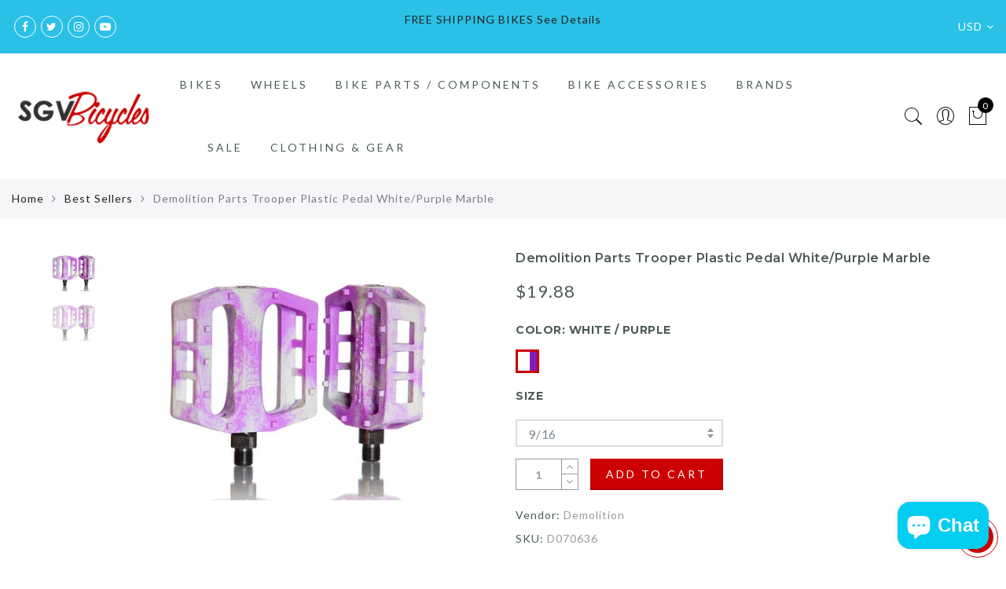

--- FILE ---
content_type: text/html; charset=utf-8
request_url: https://sgvbicycles.com/products/demolition-parts-trooper-plastic-pedal-white-purple-marble
body_size: 63332
content:
<!doctype html>
<html lang="en" class="no-js">
<head>
<meta name="google-site-verification" content="UmJRL4vHC8bjgCFX29OVDjU8BvwAYGmi6nhJMp4oNIY" />

<!-- Global site tag (gtag.js) - Google Ads: 998934589 -->
<script async src="https://www.googletagmanager.com/gtag/js?id=AW-998934589"></script>
<script>
  window.dataLayer = window.dataLayer || [];
  function gtag(){dataLayer.push(arguments);}
  gtag('js', new Date());

  gtag('config', 'AW-998934589');
</script>
  <meta charset="utf-8">
  <meta http-equiv="X-UA-Compatible" content="IE=edge,chrome=1">
  <meta name="viewport" content="width=device-width, initial-scale=1.0, maximum-scale=1.0, user-scalable=no">
  <meta name="theme-color" content="#7796a8">
  <meta name="format-detection" content="telephone=no">
  <link rel="canonical" href="https://sgvbicycles.com/products/demolition-parts-trooper-plastic-pedal-white-purple-marble">
  <meta name="google-site-verification" content="_ehhfg_Z5gafY07_ND9eC3j6nDXfmPEHoYyIIbJLSbg" />
  <script type="text/javascript">document.documentElement.className = document.documentElement.className.replace('no-js', 'yes-js js_active js')</script>

<title>Demolition Parts Trooper Plastic Pedal White/Purple Marble

&ndash; SGV Bicycles</title><meta name="description" content="Demolition PC Pedals Polycarbonate with CR-MO spindle and unsealed bearings. Concaved and knurled body. 10 molded pins per side for extra grip"><meta name="keywords" content=",,,,,,,,,,,Bicycle Pedals,Bike Pedals / Cleats / Straps,Demolition Parts Near me,Demolition Parts Trooper Plastic Pedal White/Purple Marble,Demolition PC Pedals,Demolition Pedals near me,SGV Bicycles , sgvbicycles.com"/><meta name="author" content="SGV"><!-- /snippets/social-meta-tags.liquid -->


<meta property="og:site_name" content="SGV Bicycles ">
<meta property="og:url" content="https://sgvbicycles.com/products/demolition-parts-trooper-plastic-pedal-white-purple-marble">
<meta property="og:title" content="Demolition Parts Trooper Plastic Pedal White/Purple Marble">
<meta property="og:type" content="product">
<meta property="og:description" content="Demolition PC Pedals Polycarbonate with CR-MO spindle and unsealed bearings. Concaved and knurled body. 10 molded pins per side for extra grip"><meta property="og:image:alt" content="Demolition Parts Trooper Plastic Pedal White/Purple Marble">
  <meta property="og:price:amount" content="19.88">
  <meta property="og:price:currency" content="USD"><meta property="og:image" content="http://sgvbicycles.com/cdn/shop/products/demolition-components-white-purple-9-16-demolition-parts-trooper-plastic-pedal-white-purple-marble-28358753124538_1200x1200.jpg?v=1619127100"><meta property="og:image" content="http://sgvbicycles.com/cdn/shop/products/demolition-components-white-purple-9-16-demolition-parts-trooper-plastic-pedal-white-purple-marble-28358753943738_1200x1200.jpg?v=1619127100">
<meta property="og:image:secure_url" content="https://sgvbicycles.com/cdn/shop/products/demolition-components-white-purple-9-16-demolition-parts-trooper-plastic-pedal-white-purple-marble-28358753124538_1200x1200.jpg?v=1619127100"><meta property="og:image:secure_url" content="https://sgvbicycles.com/cdn/shop/products/demolition-components-white-purple-9-16-demolition-parts-trooper-plastic-pedal-white-purple-marble-28358753943738_1200x1200.jpg?v=1619127100">


  <meta name="twitter:site" content="@sgvbicycles">

<meta name="twitter:card" content="summary_large_image">
<meta name="twitter:title" content="Demolition Parts Trooper Plastic Pedal White/Purple Marble">
<meta name="twitter:description" content="Demolition PC Pedals Polycarbonate with CR-MO spindle and unsealed bearings. Concaved and knurled body. 10 molded pins per side for extra grip">
<style type="text/css">@keyframes load-ani {100% {-webkit-transform: rotate(360deg);transform: rotate(360deg); } }@-webkit-keyframes load-ani {100% {-webkit-transform: rotate(360deg); } }@keyframes fadeIn {from {opacity: 0; }to {opacity: 1; } }@-webkit-keyframes fadeIn {from {opacity: 0; }to {opacity: 1; } }@-webkit-keyframes progress-bar-stripes { from { background-position: 0 0 }to { background-position: 40px 0 }}@-moz-keyframes progress-bar-stripes { from { background-position: 0 0 }to { background-position: 40px 0 }}@keyframes progress-bar-stripes { from { background-position: 0 0 }to { background-position: 40px 0 }}html, body, div, span, applet, object, iframe,h1, h2, h3, h4, h5, h6, p, blockquote, pre,a, abbr, acronym, address, big, cite, code,del, dfn, em, img, ins, kbd, q, s, samp,small, strike, strong, sub, sup, tt, var,b, u, i, center,dl, dt, dd, ol, ul, li,fieldset, form, label, legend,table, caption, tbody, tfoot, thead, tr, th, td,article, aside, canvas, details, embed, figure, figcaption, footer, header, hgroup, menu, nav, output, ruby, section, summary,time, mark, audio, video {margin: 0;padding: 0;border: 0;font-size: 100%;font: inherit;vertical-align: geckoine;}article, aside, details, figcaption, figure, footer, header, hgroup, menu, nav, section {display: block;}body {font: 400 .875em/1.75 'Lato', Arial, Helvetica, sans-serif;color: #999;overflow-x: hidden;letter-spacing: 1px;}ul {list-style: inside;}ol {list-style: inside none decimal;}ul ul,ol ol {padding-left: 2rem;}ol, ul {list-style: none;}dfn,cite,em,i {font-style: italic;}blockquote, q {quotes: none;background: #f1f1f1;padding: 30px 25px 30px 60px;margin-bottom: 20px;position: relative;font-family: 'Libre Baskerville',serif;font-style: italic;display: block;}blockquote:before,q:before {position: absolute;content: '“';left: 25px;top: 0;font-size: 50px;color: #999;}blockquote p {margin-bottom: 1.4736842105em;}blockquote cite,blockquote small {color: #1a1a1a;display: block;font-size: 16px;font-size: 1rem;line-height: 1.75;}blockquote cite:before,blockquote small:before {content: "\2014\00a0";}blockquote em,blockquote i,blockquote cite {font-style: normal;}blockquote strong,blockquote b {font-weight: 400;}blockquote > :last-child {margin-bottom: 0;}blockquote p, q p {margin: 0;}dl {margin: 0 0 1.75em;}dt {font-weight: 700;}dd {margin: 0 0 1.75em;}table,th,td {border: 1px solid #e3e3e3;vertical-align: middle;}table {border-collapse: separate;border-spacing: 0;border-width: 1px 0 0 1px;margin: 1.5em 0 1.75em;width: 100%;}caption,th,td {font-weight: normal;text-align: left;}th {border-width: 0 1px 1px 0;font-weight: 700;}td {border-width: 0 1px 1px 0;}th,td {padding: 15px;}small {font-size: 75%;}address {font-style: italic;margin: 0 0 1.75em;}b, strong {font-weight: bold;}code,kbd,tt,var,samp,pre {font-family: Inconsolata, monospace;}pre {border: 1px solid #d1d1d1;font-size: 16px;font-size: 1rem;line-height: 1.3125;margin: 0 0 1.75em;max-width: 100%;overflow: auto;padding: 1.75em;white-space: pre;white-space: pre-wrap;word-wrap: break-word;}code {background-color: #d1d1d1;padding: 0.125em 0.25em;}abbr,acronym {border-bottom: 1px dotted #d1d1d1;cursor: help;}mark {background: #4d5959;padding: 0.125em 0.25em;text-decoration: none;color: #fff;}big {font-size: 125%;}sub,sup {font-size: 75%;line-height: 0;position: relative;vertical-align: geckoine;}sup {top: -0.5em;}sub {bottom: -0.25em;}a {color: #222;transition: all .3s;}a, a:hover, a:focus, a:active {text-decoration: none;outline: 0;}a:hover, a:active, a:focus {color: #b59677;}em {font-style: italic;font-family: 'libre baskerville', serif;}strong {font-weight: 700;}img {height: auto;max-width: 100%;vertical-align: middle;}h1, h2, h3, h4, h5, h6 {margin: 0.65em 0 0.5em;line-height: 1.428;font-family: 'Montserrat', sans-serif;color: #222;letter-spacing: 0.5px;}h1 {margin: 0;font-size: 2.6179em;}h2 {font-size: 2.0581em;}h3 {font-size: 1.618em;}h4 {font-size: 1.272em;}h5 {font-size: 1em;}h6 {font-size: .7682em;}p {margin-bottom: 1.3em;}h3.section-title {font-size: 20px;font-weight: bold;margin: 0;text-transform: uppercase;text-align: center;}.sub-title {font-family: "Libre Baskerville",serif;font-style: italic;font-size: 14px;color: #878787;font-weight: normal;margin-top: 0;}button, input, select, textarea {font-family: inherit;font-size: inherit;line-height: inherit;}input,button,textarea {transition: all .3s;}input:focus,button:focus,textarea:focus {outline: 0;box-shadow: none;}input:not([type="radio"]):not([type="checkbox"]),button,select,a.button {height: 40px;line-height: 1;}a.button {line-height: 40px;display: inline-block;font-size: 11px;}input:not([type="submit"]):not([type="checkbox"]),textarea,select {border: 1px solid #e3e3e3;font-size: 13px;outline: 0;padding: 0 15px;color: #999;font-family: 'Lato', sans-serif;letter-spacing: 1px;border-radius: 0;}input:not([type="submit"]):not([type="checkbox"]):focus,textarea:focus {border-color: #b59677;}textarea {padding: 15px;}input[type="submit"],button,a.button {cursor: pointer;border: 0;text-transform: uppercase;letter-spacing: 3px;padding: 0 27px 0 30px;background: #b59677;color: #fff;border-radius: 0;}a.button-o,input.button-o,button.button-o {line-height: 40px;display: inline-block;font-size: 11px;cursor: pointer;border: 1px solid #b59677;text-transform: uppercase;letter-spacing: 3px;padding: 0 27px 0 30px;color: #b59677;background: transparent;}a.button-o:hover,input.button-o:hover,button.button-o:hover {border: 1px solid #b59677;background: #b59677;color: #fff;}a.button-o-w {line-height: 40px;display: inline-block;font-size: 11px;cursor: pointer;border: 1px solid #fff;text-transform: uppercase;letter-spacing: 3px;padding: 0 27px 0 30px;color: #fff;}a.button-o-w:hover {border: 1px solid #b59677;background: #b59677;color: #fff;}input[type="submit"]:hover,button:hover,a.button:hover,input.get-rates.btn.button {opacity: .8;}a.button:hover {color: #fff;}button,input[type="submit"] {-webkit-appearance: button; }[disabled="disabled"],input[disabled="disabled"],button[disabled="disabled"] {cursor: not-allowed;opacity: .5;}::-webkit-input-placeholder {color: #c1c1c1;}:-moz-placeholder {color: #c1c1c1;}::-moz-placeholder {color: #c1c1c1;}:-ms-input-placeholder {color: #c1c1c1;}input:-webkit-autofill,input:-webkit-autofill:hover,input:-webkit-autofill:focus,input:-webkit-autofill:active {transition: background-color 5000s ease-in-out 0s;-webkit-box-shadow: 0 0 0px 1000px #fff inset;}@-moz-document url-prefix() {select:-moz-focusring, select::-moz-focus-inner { color: transparent !important; text-shadow: 0 0 0 #999 !important; background-image: none !important; border: 0;}}input:focus::-webkit-input-placeholder { color:transparent; }input:focus::-moz-placeholder { color:transparent;}input:focus:-ms-input-placeholder { color:transparent;}*, *:before, *:after {-webkit-box-sizing: border-box;box-sizing: border-box;}.clearfix:before,.clearfix:after {content: ' ';display: table;}.clearfix:after {clear: both;}.screen-reader-text {clip: rect(1px, 1px, 1px, 1px);height: 1px;overflow: hidden;position: absolute !important;width: 1px;}.wrapper-boxed #jas-wrapper {background-color: #fff;max-width: 1200px;margin: 0 auto;box-shadow: 0 1px 5px rgba(190,190,190,.26);}.wrapper-boxed #jas-wrapper .jas-container {margin-right: auto;margin-left: auto;padding-left: 15px;padding-right: 15px;}.wrapper-boxed #jas-header .header__mid,.wrapper-boxed.footer_sticky #jas-footer,.wrapper-boxed .gecko-cookies-popup,.wrapper-boxed .jas-sticky-nt-atc {max-width: 1200px;left: auto;right: auto;width: 100%;}#jas-header.header-2 .header__mid .jas_div_logo_2 {padding-right: 1rem;padding-left: 1rem;}.jas-top-sidebar .yith-shopify-ajax-product-filter {width: 25%;display: inline-table;}.jas-carousel,.jas-group-carousel {visibility: hidden;opacity: 0;transition: all .3s;}.jas-carousel.slick-initialized,.jas-group-carousel.slick_loaded {visibility: visible;opacity: 1;}.custom_jewellery.about-shop {box-shadow: 1px 1px 9px rgba(0, 0, 0, 0.17);margin-top: -50px;text-align: center;margin-right: 20px;margin-bottom: 20px;margin-left: 20px;padding: 20px;z-index: 2;background-color: #ffffff;}.jas-row {display: -webkit-flex;display: -ms-flexbox;display: flex;-webkit-flex: 0 1 auto;-ms-flex: 0 1 auto;-webkit-box-flex: 0;flex: 0 1 auto;-webkit-flex-direction: row;-ms-flex-direction: row;-webkit-box-orient: horizontal;-webkit-box-direction: normal;flex-direction: row;-webkit-flex-wrap: wrap;-ms-flex-wrap: wrap;flex-wrap: wrap;margin-right: -1rem;margin-left: -1rem;}.flex {display: -webkit-flex;display: -ms-flexbox;display: -webkit-box;display: flex;}.flex .grow {-webkit-flex: 1 1 auto;-ms-flex: 1 1 auto;-webkit-box-flex: 1;flex: 1 1 auto;}.flex.column {-webkit-flex-direction: column;-ms-flex-direction: column;-webkit-box-orient: vertical;-webkit-box-direction: column;flex-direction: column;}.jas-full {position: relative;width: 100%}.jas-container,.jas-row.wide {margin: auto;}.jas-container {max-width: 100%;}.jas-row.reverse {-webkit-flex-direction: row-reverse;-ms-flex-direction: row-reverse;-webkit-box-orient: horizontal;-webkit-box-direction: reverse;flex-direction: row-reverse;}.jas-col.reverse {-webkit-flex-direction: column-reverse;-ms-flex-direction: column-reverse;-webkit-box-orient: vertical;-webkit-box-direction: reverse;flex-direction: column-reverse;}.jas-col-xs, .jas-col-xs-1, .jas-col-xs-2, .jas-col-xs-3, .jas-col-xs-4, .jas-col-xs-5, .jas-col-xs-6, .jas-col-xs-7, .jas-col-xs-8, .jas-col-xs-9, .jas-col-xs-10, .jas-col-xs-11, .jas-col-xs-12 {box-sizing: border-box;-webkit-flex: 0 0 auto;-ms-flex: 0 0 auto;-webkit-box-flex: 0;flex: 0 0 auto;padding-right: 1rem;padding-left: 1rem;}.jas-col-xs {-webkit-flex-grow: 1;-ms-flex-positive: 1;-webkit-box-flex: 1;flex-grow: 1;-ms-flex-preferred-size: 0;-webkit-flex-basis: 0;flex-basis: 0;max-width: 100%;}.jas-col-xs-1 {-ms-flex-preferred-size: 8.333%;-webkit-flex-basis: 8.333%;flex-basis: 8.333%;max-width: 8.333%;}.jas-col-xs-2 {-ms-flex-preferred-size: 16.666%;-webkit-flex-basis: 16.666%;flex-basis: 16.666%;max-width: 16.666%;}.jas-col-xs-3 {-ms-flex-preferred-size: 25%;-webkit-flex-basis: 25%;flex-basis: 25%;max-width: 25%;}.jas-col-xs-4 {-ms-flex-preferred-size: 33.333%;-webkit-flex-basis: 33.333%;flex-basis: 33.333%;max-width: 33.333%;}.jas-col-xs-5 {-ms-flex-preferred-size: 41.666%;-webkit-flex-basis: 41.666%;flex-basis: 41.666%;max-width: 41.666%;}.jas-col-xs-6 {-ms-flex-preferred-size: 50%;-webkit-flex-basis: 50%;flex-basis: 50%;max-width: 50%;}.jas-col-xs-7 {-ms-flex-preferred-size: 58.333%;-webkit-flex-basis: 58.333%;flex-basis: 58.333%;max-width: 58.333%;}.jas-col-xs-8 {-ms-flex-preferred-size: 66.666%;-webkit-flex-basis: 66.666%;flex-basis: 66.666%;max-width: 66.666%;}.jas-col-xs-9 {-ms-flex-preferred-size: 75%;-webkit-flex-basis: 75%;flex-basis: 75%;max-width: 75%;}.jas-col-xs-10 {-ms-flex-preferred-size: 83.333%;-webkit-flex-basis: 83.333%;flex-basis: 83.333%;max-width: 83.333%;}.jas-col-xs-11 {-ms-flex-preferred-size: 91.666%;-webkit-flex-basis: 91.666%;flex-basis: 91.666%;max-width: 91.666%;}.jas-col-xs-12 {-ms-flex-preferred-size: 100%;-webkit-flex-basis: 100%;flex-basis: 100%;max-width: 100%;} .jas-masonry .jas-col-xs-6,.categories-masonry .jas-col-xs-6{width: 50%;} .jas-masonry .jas-col-xs-12,.categories-masonry .jas-col-xs-12{width: 100%;}.jas-masonry .jas-col-md-12{width: 100%;max-width: 100%;flex-basis: 100%}.jas-col-xs-offset-1 {margin-left: 8.333%;}.jas-col-xs-offset-2 {margin-left: 16.666%;}.jas-col-xs-offset-3 {margin-left: 25%;}.jas-col-xs-offset-4 {margin-left: 33.333%;}.jas-col-xs-offset-5 {margin-left: 41.666%;}.jas-col-xs-offset-6 {margin-left: 50%;}.jas-col-xs-offset-7 {margin-left: 58.333%;}.jas-col-xs-offset-8 {margin-left: 66.666%;}.jas-col-xs-offset-9 {margin-left: 75%;}.jas-col-xs-offset-10 {margin-left: 83.333%;}.jas-col-xs-offset-11 {margin-left: 91.666%;}.start-xs {-webkit-justify-content: flex-start;-ms-flex-pack: start;-webkit-box-pack: start;justify-content: flex-start;text-align: start;}.center-xs {-webkit-justify-content: center;-ms-flex-pack: center;-webkit-box-pack: center;justify-content: center;text-align: center;}.end-xs {-webkit-justify-content: flex-end;-ms-flex-pack: end;-webkit-box-pack: end;justify-content: flex-end;text-align: end;}.top-xs {-webkit-align-items: flex-start;-ms-flex-align: start;-webkit-box-align: start;align-items: flex-start;}.middle-xs {-webkit-align-items: center;-ms-flex-align: center;-webkit-box-align: center;align-items: center;}.bottom-xs {-webkit-align-items: flex-end;-ms-flex-align: end;-webkit-box-align: end;align-items: flex-end;}.around-xs {-webkit-justify-content: space-around;-ms-flex-pack: distribute;justify-content: space-around;}.between-xs {-webkit-justify-content: space-between;-ms-flex-pack: justify;-webkit-box-pack: justify;justify-content: space-between;}.first-xs {-webkit-order: -1;-ms-flex-order: -1;-webkit-box-ordinal-group: 0;order: -1;}.last-xs {-webkit-order: 1;-ms-flex-order: 1;-webkit-box-ordinal-group: 2;order: 1;}@media only screen and (min-width: 48em) {.jas-container {width: 46rem;}.jas-masonry .jas-col-sm-4,.categories-masonry .jas-col-sm-4 {width: 33.333%;}.jas-masonry .jas-col-sm-2,.categories-masonry .jas-col-sm-2 {width: 16.666%;}.jas-masonry .jas-col-sm-3,.categories-masonry .jas-col-sm-3 {width: 25%;}.template-collection .jas-masonry.metro .size-6 ~ .jas-col-sm-4{-ms-flex-preferred-size: 50%;-webkit-flex-basis: 50%;flex-basis: 50%;max-width: 50%;width: 50%;} .template-collection .jas-masonry.metro .size-6 ~ .jas-col-md-12{width: 100%;}.jas-masonry .jas-col-sm-6,.categories-masonry .jas-col-sm-6 {width: 50%;}.jas-col-sm,.jas-col-sm-1,.jas-col-sm-2,.jas-col-sm-3,.jas-col-sm-4,.jas-col-sm-5,.jas-col-sm-6,.jas-col-sm-7,.jas-col-sm-8,.jas-col-sm-9,.jas-col-sm-10,.jas-col-sm-11,.jas-col-sm-12 {box-sizing: border-box;-webkit-flex: 0 0 auto;-ms-flex: 0 0 auto;-webkit-box-flex: 0;flex: 0 0 auto;padding-right: 1rem;padding-left: 1rem;}.jas-col-sm {-webkit-flex-grow: 1;-ms-flex-positive: 1;-webkit-box-flex: 1;flex-grow: 1;-ms-flex-preferred-size: 0;-webkit-flex-basis: 0;flex-basis: 0;max-width: 100%;}.jas-col-sm-1 {-ms-flex-preferred-size: 8.333%;-webkit-flex-basis: 8.333%;flex-basis: 8.333%;max-width: 8.333%;}.jas-col-sm-2 {-ms-flex-preferred-size: 16.666%;-webkit-flex-basis: 16.666%;flex-basis: 16.666%;max-width: 16.666%;}.jas-col-sm-3 {-ms-flex-preferred-size: 25%;-webkit-flex-basis: 25%;flex-basis: 25%;max-width: 25%;}.jas-col-sm-4 {-ms-flex-preferred-size: 33.333%;-webkit-flex-basis: 33.333%;flex-basis: 33.333%;max-width: 33.333%;}.jas-col-sm-5 {-ms-flex-preferred-size: 41.666%;-webkit-flex-basis: 41.666%;flex-basis: 41.666%;max-width: 41.666%;}.jas-col-sm-6 {-ms-flex-preferred-size: 50%;-webkit-flex-basis: 50%;flex-basis: 50%;max-width: 50%;}.jas-top-sidebar .yith-shopify-ajax-product-filter {width: 50%;}.jas-col-sm-7 {-ms-flex-preferred-size: 58.333%;-webkit-flex-basis: 58.333%;flex-basis: 58.333%;max-width: 58.333%;}.jas-col-sm-8 {-ms-flex-preferred-size: 66.666%;-webkit-flex-basis: 66.666%;flex-basis: 66.666%;max-width: 66.666%;}.jas-col-sm-9 {-ms-flex-preferred-size: 75%;-webkit-flex-basis: 75%;flex-basis: 75%;max-width: 75%;}.jas-col-sm-10 {-ms-flex-preferred-size: 83.333%;-webkit-flex-basis: 83.333%;flex-basis: 83.333%;max-width: 83.333%;}.jas-col-sm-11 {-ms-flex-preferred-size: 91.666%;-webkit-flex-basis: 91.666%;flex-basis: 91.666%;max-width: 91.666%;}.jas-col-sm-12 {-ms-flex-preferred-size: 100%;-webkit-flex-basis: 100%;flex-basis: 100%;max-width: 100%;}.jas-col-sm-offset-1 {margin-left: 8.333%;}.jas-col-sm-offset-2 {margin-left: 16.666%;}.jas-col-sm-offset-3 {margin-left: 25%;}.jas-col-sm-offset-4 {margin-left: 33.333%;}.jas-col-sm-offset-5 {margin-left: 41.666%;}.jas-col-sm-offset-6 {margin-left: 50%;}.jas-col-sm-offset-7 {margin-left: 58.333%;}.jas-col-sm-offset-8 {margin-left: 66.666%;}.jas-col-sm-offset-9 {margin-left: 75%;}.jas-col-sm-offset-10 {margin-left: 83.333%;}.jas-col-sm-offset-11 {margin-left: 91.666%;}.start-sm {-webkit-justify-content: flex-start;-ms-flex-pack: start;-webkit-box-pack: start;justify-content: flex-start;text-align: start;}.center-sm {-webkit-justify-content: center;-ms-flex-pack: center;-webkit-box-pack: center;justify-content: center;text-align: center;}.end-sm {-webkit-justify-content: flex-end;-ms-flex-pack: end;-webkit-box-pack: end;justify-content: flex-end;text-align: end;}.top-sm {-webkit-align-items: flex-start;-ms-flex-align: start;-webkit-box-align: start;align-items: flex-start;}.middle-sm {-webkit-align-items: center;-ms-flex-align: center;-webkit-box-align: center;align-items: center;}.bottom-sm {-webkit-align-items: flex-end;-ms-flex-align: end;-webkit-box-align: end;align-items: flex-end;}.around-sm {-webkit-justify-content: space-around;-ms-flex-pack: distribute;justify-content: space-around;}.between-sm {-webkit-justify-content: space-between;-ms-flex-pack: justify;-webkit-box-pack: justify;justify-content: space-between;}.first-sm {-webkit-order: -1;-ms-flex-order: -1;-webkit-box-ordinal-group: 0;order: -1;}.last-sm {-webkit-order: 1;-ms-flex-order: 1;-webkit-box-ordinal-group: 2;order: 1;}}@media only screen and (min-width: 62em) {.jas-container {width: 61rem;}.jas-masonry .jas-col-md-2,.categories-masonry .jas-col-md-3 {width: 16.666%;}.jas-masonry .jas-col-md-3,.categories-masonry .jas-col-md-3 {width: 25%;}.jas-masonry .jas-col-md-4,.categories-masonry .jas-col-md-4 {width: 33.333%;}.jas-masonry .jas-col-md-6,.categories-masonry .jas-col-md-6 {width: 50%;}.grid-sizer.size-3 {width: 25%;}.grid-sizer.size-4 {width: 33.3%;}.grid-sizer.size-6 {width: 50%;}.grid-sizer.size-15 {width: 20%;}.custom_jewellery.about-shop {text-align: left;box-shadow: 1px 1px 9px rgba(0, 0, 0, 0.17);margin-top: 20px;margin-bottom: 20px;margin-right: 0;margin-left: -80px;padding: 40px;background-color: #ffffff;}.jas-col-md,.jas-col-md-1,.jas-col-md-2,.jas-col-md-3,.jas-col-md-4,.jas-col-md-5,.jas-col-md-6,.jas-col-md-7,.jas-col-md-8,.jas-col-md-9,.jas-col-md-10,.jas-col-md-11,.jas-col-md-12 {box-sizing: border-box;-webkit-flex: 0 0 auto;-ms-flex: 0 0 auto;-webkit-box-flex: 0;flex: 0 0 auto;padding-right: 1rem;padding-left: 1rem;}.jas-col-md {-webkit-flex-grow: 1;-ms-flex-positive: 1;-webkit-box-flex: 1;flex-grow: 1;-ms-flex-preferred-size: 0;-webkit-flex-basis: 0;flex-basis: 0;max-width: 100%;}.jas-col-md-1 {-ms-flex-preferred-size: 8.333%;-webkit-flex-basis: 8.333%;flex-basis: 8.333%;max-width: 8.333%;}.jas-col-md-2 {-ms-flex-preferred-size: 16.666%;-webkit-flex-basis: 16.666%;flex-basis: 16.666%;max-width: 16.666%;}.jas-col-md-3 {-ms-flex-preferred-size: 25%;-webkit-flex-basis: 25%;flex-basis: 25%;max-width: 25%;}.jas-col-md-15 {-ms-flex-preferred-size: 20%;-webkit-flex-basis: 20%;flex-basis: 20%;max-width: 20%;}.jas-col-md-4 {-ms-flex-preferred-size: 33.333%;-webkit-flex-basis: 33.333%;flex-basis: 33.333%;max-width: 33.333%;}.jas-col-md-5 {-ms-flex-preferred-size: 41.666%;-webkit-flex-basis: 41.666%;flex-basis: 41.666%;max-width: 41.666%;}.jas-col-md-6 {-ms-flex-preferred-size: 50%;-webkit-flex-basis: 50%;flex-basis: 50%;max-width: 50%;}.jas-col-md-7 {-ms-flex-preferred-size: 58.333%;-webkit-flex-basis: 58.333%;flex-basis: 58.333%;max-width: 58.333%;}.jas-col-md-8 {-ms-flex-preferred-size: 66.666%;-webkit-flex-basis: 66.666%;flex-basis: 66.666%;max-width: 66.666%;}.jas-col-md-9 {-ms-flex-preferred-size: 75%;-webkit-flex-basis: 75%;flex-basis: 75%;max-width: 75%;}.jas-col-md-10 {-ms-flex-preferred-size: 83.333%;-webkit-flex-basis: 83.333%;flex-basis: 83.333%;max-width: 83.333%;}.jas-col-md-11 {-ms-flex-preferred-size: 91.666%;-webkit-flex-basis: 91.666%;flex-basis: 91.666%;max-width: 91.666%;}.jas-col-md-12 {-ms-flex-preferred-size: 100%;-webkit-flex-basis: 100%;flex-basis: 100%;max-width: 100%;}.jas-col-md-offset-1 {margin-left: 8.333%;}.jas-col-md-offset-2 {margin-left: 16.666%;}.jas-col-md-offset-3 {margin-left: 25%;}.jas-col-md-offset-4 {margin-left: 33.333%;}.jas-col-md-offset-5 {margin-left: 41.666%;}.jas-col-md-offset-6 {margin-left: 50%;}.jas-col-md-offset-7 {margin-left: 58.333%;}.jas-col-md-offset-8 {margin-left: 66.666%;}.jas-col-md-offset-9 {margin-left: 75%;}.jas-col-md-offset-10 {margin-left: 83.333%;}.jas-col-md-offset-11 {margin-left: 91.666%;}.start-md {-webkit-justify-content: flex-start;-ms-flex-pack: start;-webkit-box-pack: start;justify-content: flex-start;text-align: start;}.center-md {-webkit-justify-content: center;-ms-flex-pack: center;-webkit-box-pack: center;justify-content: center;text-align: center;}.end-md {-webkit-justify-content: flex-end;-ms-flex-pack: end;-webkit-box-pack: end;justify-content: flex-end;text-align: end;}.top-md {-webkit-align-items: flex-start;-ms-flex-align: start;-webkit-box-align: start;align-items: flex-start;}.middle-md {-webkit-align-items: center;-ms-flex-align: center;-webkit-box-align: center;align-items: center;}.bottom-md {-webkit-align-items: flex-end;-ms-flex-align: end;-webkit-box-align: end;align-items: flex-end;}.around-md {-webkit-justify-content: space-around;-ms-flex-pack: distribute;justify-content: space-around;}.between-md {-webkit-justify-content: space-between;-ms-flex-pack: justify;-webkit-box-pack: justify;justify-content: space-between;}.first-md {-webkit-order: -1;-ms-flex-order: -1;-webkit-box-ordinal-group: 0;order: -1;}.last-md {-webkit-order: 1;-ms-flex-order: 1;-webkit-box-ordinal-group: 2;order: 1;}.hide-md, .pe-7s-close.hide-md {display: none;}}@media only screen and (min-width: 75em) {.jas-container {width: 73.125rem;}.jas-col-lg,.jas-col-lg-1,.jas-col-lg-2,.jas-col-lg-3,.jas-col-lg-4,.jas-col-lg-5,.jas-col-lg-6,.jas-col-lg-7,.jas-col-lg-8,.jas-col-lg-9,.jas-col-lg-10,.jas-col-lg-11,.jas-col-lg-12 {box-sizing: border-box;-webkit-flex: 0 0 auto;-ms-flex: 0 0 auto;-webkit-box-flex: 0;flex: 0 0 auto;padding-right: 1rem;padding-left: 1rem;}.jas-col-lg {-webkit-flex-grow: 1;-ms-flex-positive: 1;-webkit-box-flex: 1;flex-grow: 1;-ms-flex-preferred-size: 0;-webkit-flex-basis: 0;flex-basis: 0;max-width: 100%;}.jas-col-lg-1 {-ms-flex-preferred-size: 8.333%;-webkit-flex-basis: 8.333%;flex-basis: 8.333%;max-width: 8.333%;}.jas-col-lg-2 {-ms-flex-preferred-size: 16.666%;-webkit-flex-basis: 16.666%;flex-basis: 16.666%;max-width: 16.666%;}.jas-col-lg-3 {-ms-flex-preferred-size: 25%;-webkit-flex-basis: 25%;flex-basis: 25%;max-width: 25%;}.jas-col-lg-4 {-ms-flex-preferred-size: 33.333%;-webkit-flex-basis: 33.333%;flex-basis: 33.333%;max-width: 33.333%;}.jas-col-lg-5 {-ms-flex-preferred-size: 41.666%;-webkit-flex-basis: 41.666%;flex-basis: 41.666%;max-width: 41.666%;}.jas-col-lg-6 {-ms-flex-preferred-size: 50%;-webkit-flex-basis: 50%;flex-basis: 50%;max-width: 50%;}.jas-col-lg-7 {-ms-flex-preferred-size: 58.333%;-webkit-flex-basis: 58.333%;flex-basis: 58.333%;max-width: 58.333%;}.jas-col-lg-8 {-ms-flex-preferred-size: 66.666%;-webkit-flex-basis: 66.666%;flex-basis: 66.666%;max-width: 66.666%;}.jas-col-lg-9 {-ms-flex-preferred-size: 75%;-webkit-flex-basis: 75%;flex-basis: 75%;max-width: 75%;}.jas-col-lg-10 {-ms-flex-preferred-size: 83.333%;-webkit-flex-basis: 83.333%;flex-basis: 83.333%;max-width: 83.333%;}.jas-col-lg-11 {-ms-flex-preferred-size: 91.666%;-webkit-flex-basis: 91.666%;flex-basis: 91.666%;max-width: 91.666%;}.jas-col-lg-12 {-ms-flex-preferred-size: 100%;-webkit-flex-basis: 100%;flex-basis: 100%;max-width: 100%;}.jas-col-lg-offset-1 {margin-left: 8.333%;}.jas-col-lg-offset-2 {margin-left: 16.666%;}.jas-col-lg-offset-3 {margin-left: 25%;}.jas-col-lg-offset-4 {margin-left: 33.333%;}.jas-col-lg-offset-5 {margin-left: 41.666%;}.jas-col-lg-offset-6 {margin-left: 50%;}.jas-col-lg-offset-7 {margin-left: 58.333%;}.jas-col-lg-offset-8 {margin-left: 66.666%;}.jas-col-lg-offset-9 {margin-left: 75%;}.jas-col-lg-offset-10 {margin-left: 83.333%;}.jas-col-lg-offset-11 {margin-left: 91.666%;}.start-lg {-webkit-justify-content: flex-start;-ms-flex-pack: start;-webkit-box-pack: start;justify-content: flex-start;text-align: start;}.center-lg {-webkit-justify-content: center;-ms-flex-pack: center;-webkit-box-pack: center;justify-content: center;text-align: center;}.end-lg {-webkit-justify-content: flex-end;-ms-flex-pack: end;-webkit-box-pack: end;justify-content: flex-end;text-align: end;}.top-lg {-webkit-align-items: flex-start;-ms-flex-align: start;-webkit-box-align: start;align-items: flex-start;}.middle-lg {-webkit-align-items: center;-ms-flex-align: center;-webkit-box-align: center;align-items: center;}.bottom-lg {-webkit-align-items: flex-end;-ms-flex-align: end;-webkit-box-align: end;align-items: flex-end;}.around-lg {-webkit-justify-content: space-around;-ms-flex-pack: distribute;justify-content: space-around;}.between-lg {-webkit-justify-content: space-between;-ms-flex-pack: justify;-webkit-box-pack: justify;justify-content: space-between;}.first-lg {-webkit-order: -1;-ms-flex-order: -1;-webkit-box-ordinal-group: 0;order: -1;}.last-lg {-webkit-order: 1;-ms-flex-order: 1;-webkit-box-ordinal-group: 2;order: 1;}}.grid-sizer {min-height: 1px;float: left;position: absolute;}.template-collection .grid-sizer.size-4 {width: 33.3%;}.template-collection .grid-sizer.size-6 {width: 50%;}.mg__0 { margin: 0; }.mt__0 { margin-top: 0; }.mb__0 { margin-bottom: 0;}.mt__5 { margin-top: 5px; }.mt__10{ margin-top: 10px;}.mt__15{ margin-top: 15px;}.mt__20{ margin-top: 20px;}.mt__25{ margin-top: 25px;}.mt__30{ margin-top: 30px;}.mt__35{ margin-top: 35px;}.mt__40{ margin-top: 40px;}.mt__45{ margin-top: 45px;}.mt__50{ margin-top: 50px;}.mt__55{ margin-top: 55px;}.mt__60{ margin-top: 60px;}.mt__65{ margin-top: 65px;}.mt__70{ margin-top: 70px;}.mt__75{ margin-top: 75px;}.mt__80{ margin-top: 80px;}.mt__85{ margin-top: 85px;}.mt__90{ margin-top: 90px;}.mt__95{ margin-top: 95px;}.mt__100 { margin-top: 100px; }.mr__5 { margin-right: 5px; }.mr__10{ margin-right: 10px;}.mr__15{ margin-right: 15px;}.mr__20{ margin-right: 20px;}.mr__25{ margin-right: 25px;}.mr__30{ margin-right: 30px;}.mr__35{ margin-right: 35px;}.mr__40{ margin-right: 40px;}.mr__45{ margin-right: 45px;}.mr__50{ margin-right: 50px;}.mr__55{ margin-right: 55px;}.mr__60{ margin-right: 60px;}.mr__65{ margin-right: 65px;}.mr__70{ margin-right: 70px;}.mr__75{ margin-right: 75px;}.mr__80{ margin-right: 80px;}.mr__85{ margin-right: 85px;}.mr__90{ margin-right: 90px;}.mr__95{ margin-right: 95px;}.mr__100 { margin-right: 100px; }.mb__5 { margin-bottom: 5px;}.mb__10{ margin-bottom: 10px; }.mb__15{ margin-bottom: 15px; }.mb__20{ margin-bottom: 20px; }.mb__25{ margin-bottom: 25px; }.mb__30{ margin-bottom: 30px; }.mb__35{ margin-bottom: 35px; }.mb__40{ margin-bottom: 40px; }.mb__45{ margin-bottom: 45px; }.mb__50{ margin-bottom: 50px; }.mb__55{ margin-bottom: 55px; }.mb__60{ margin-bottom: 60px; }.mb__65{ margin-bottom: 65px; }.mb__70{ margin-bottom: 70px; }.mb__75{ margin-bottom: 75px; }.mb__80{ margin-bottom: 80px; }.mb__85{ margin-bottom: 85px; }.mb__90{ margin-bottom: 90px; }.mb__95{ margin-bottom: 95px; }.mb__100 { margin-bottom: 100px;}.ml__5 { margin-left: 5px;}.ml__10{ margin-left: 10px; }.ml__15{ margin-left: 15px; }.ml__20{ margin-left: 20px; }.ml__25{ margin-left: 25px; }.ml__30{ margin-left: 30px; }.ml__35{ margin-left: 35px; }.ml__40{ margin-left: 40px; }.ml__45{ margin-left: 45px; }.ml__50{ margin-left: 50px; }.ml__55{ margin-left: 55px; }.ml__60{ margin-left: 60px; }.ml__65{ margin-left: 65px; }.ml__70{ margin-left: 70px; }.ml__75{ margin-left: 75px; }.ml__80{ margin-left: 80px; }.ml__85{ margin-left: 85px; }.ml__90{ margin-left: 90px; }.ml__95{ margin-left: 95px; }.ml__100 { margin-left: 100px;}.pd__0 { padding: 0;}.pt__5 { padding-top: 5px;}.pt__10{ padding-top: 10px; }.pt__15{ padding-top: 15px; }.pt__20{ padding-top: 20px; }.pt__25{ padding-top: 25px; }.pt__30{ padding-top: 30px; }.pt__35{ padding-top: 35px; }.pt__40{ padding-top: 40px; }.pt__45{ padding-top: 45px; }.pt__50{ padding-top: 50px; }.pt__55{ padding-top: 55px; }.pt__60{ padding-top: 60px; }.pt__65{ padding-top: 65px; }.pt__70{ padding-top: 70px; }.pt__75{ padding-top: 75px; }.pt__80{ padding-top: 80px; }.pt__85{ padding-top: 85px; }.pt__90{ padding-top: 90px; }.pt__95{ padding-top: 95px; }.pt__100 { padding-top: 100px;}.pr__0 { padding-right: 0;}.pr__5 { padding-right: 5px;}.pr__10{ padding-right: 10px; }.pr__15{ padding-right: 15px; }.pr__20{ padding-right: 20px; }.pr__25{ padding-right: 25px; }.pr__30{ padding-right: 30px; }.pr__35{ padding-right: 35px; }.pr__40{ padding-right: 40px; }.pr__45{ padding-right: 45px; }.pr__50{ padding-right: 50px; }.pr__55{ padding-right: 55px; }.pr__60{ padding-right: 60px; }.pr__65{ padding-right: 65px; }.pr__70{ padding-right: 70px; }.pr__75{ padding-right: 75px; }.pr__80{ padding-right: 80px; }.pr__85{ padding-right: 85px; }.pr__90{ padding-right: 90px; }.pr__95{ padding-right: 95px; }.pr__100 { padding-right: 100px;}.pb__0 { padding-bottom: 0; }.pb__5 { padding-bottom: 5px; }.pb__10{ padding-bottom: 10px;}.pb__15{ padding-bottom: 15px;}.pb__20{ padding-bottom: 20px;}.pb__25{ padding-bottom: 25px;}.pb__30{ padding-bottom: 30px;}.pb__35{ padding-bottom: 35px;}.pb__40{ padding-bottom: 40px;}.pb__45{ padding-bottom: 45px;}.pb__50{ padding-bottom: 50px;}.pb__55{ padding-bottom: 55px;}.pb__60{ padding-bottom: 60px;}.pb__65{ padding-bottom: 65px;}.pb__70{ padding-bottom: 70px;}.pb__75{ padding-bottom: 75px;}.pb__80{ padding-bottom: 80px;}.pb__85{ padding-bottom: 85px;}.pb__90{ padding-bottom: 90px;}.pb__95{ padding-bottom: 95px;}.pb__100 { padding-bottom: 100px; }.pl__0 { padding-left: 0; }.pl__5 { padding-left: 5px; }.pl__10{ padding-left: 10px;}.pl__15{ padding-left: 15px;}.pl__20{ padding-left: 20px;}.pl__25{ padding-left: 25px;}.pl__30{ padding-left: 30px;}.pl__35{ padding-left: 35px;}.pl__40{ padding-left: 40px;}.pl__45{ padding-left: 45px;}.pl__50{ padding-left: 50px;}.pl__55{ padding-left: 55px;}.pl__60{ padding-left: 60px;}.pl__65{ padding-left: 65px;}.pl__70{ padding-left: 70px;}.pl__75{ padding-left: 75px;}.pl__80{ padding-left: 80px;}.pl__85{ padding-left: 85px;}.pl__90{ padding-left: 90px;}.pl__95{ padding-left: 95px;}.pl__100 { padding-left: 100px; }.w__100 { width: 100%; }.h__100 { height: 100%; }.jas__100 { width: 100% !important; }.br__50 { -ms-border-radius: 50%; border-radius: 50%; }.fs__10 { font-size: 10px; }.fs__12 { font-size: 12px; }.fs__13 { font-size: 13px; }.fs__14, .fa { font-size: 14px; }.fs__16 { font-size: 16px; }.fs__18 { font-size: 18px; }.fs__20 { font-size: 20px; }.fs__25 { font-size: 25px; }.fs__30 { font-size: 30px; }.fs__50 { font-size: 50px; }.fs__60 { font-size: 60px; }.db{ display: block;}.dn{ display: none; }.dib { display: inline-block; }.tl { text-align: left; }.tc { text-align: center; }.tr { text-align: right;}.fl { float: left; }.fr { float: right; }.pa { position: absolute; }.pr { position: relative; }.pf { position: fixed;}.pa-center {position: absolute;top: 50%;left: 50%;margin: 0;white-space: nowrap;-webkit-transform: translate3D(-50%, -50%, 0);-moz-transform: translate3D(-50%, -50%, 0);-ms-transform: translate3D(-50%, -50%, 0);-o-transform: translate3D(-50%, -50%, 0);transform: translate3D(-50%, -50%, 0);}.pa-bt {position: absolute;bottom: 60px;left: 40px;}.pa-top {position: absolute;top: 60px;left: 60px;}.cb { color: #000; }.cd { color: #222; }.cp, .chp:hover,.jas-currency ul a.selected { color: #b59677; }.cw, .bghp:hover, .bghp:active, .bghp:focus { color: #fff; }.cg { color: #878787;}.cgreen, .chg:hover { color: #90c11a;}.fwsb {font-weight: 600;}.bgb { background: #000; }.bgbl { background: #3e3e3e; } /* Black Lighter */.bgp, .bghp:hover { background: #b59677; }.bgd { background: #4d5959; }.tu { text-transform: uppercase; }.fwb { font-weight: 700; }.ls__1 { letter-spacing: 1px; }.ls__2 { letter-spacing: 2px; }.ls__3 { letter-spacing: 3px; }.ls__4 { letter-spacing: 4px; }.ls__5 { letter-spacing: 5px; }.ts__03 { transition: all .3s; }.ts__04 { transition: all .4s; }.ts__05 { transition: all .5s; }.lh__1 { line-height: 1; }.f__lato{ font-family: 'Lato', sans-serif; }.f__mont { font-family: 'Montserrat', sans-serif; }.f__libre { font-family: 'Libre Baskerville', serif; font-style: italic; }.oh { overflow: hidden; }.bdt { border-top: 2px solid #f3f3f3; }.bdb { border-bottom: 2px solid #f3f3f3; }.slick-slider {position: relative;display: block;box-sizing: border-box;-webkit-user-select: none;-moz-user-select: none;-ms-user-select: none;user-select: none;-webkit-touch-callout: none;-khtml-user-select: none;-ms-touch-action: pan-y;touch-action: pan-y;-webkit-tap-highlight-color: transparent;}.slick-slider .slick-track, .slick-slider .slick-list {-webkit-transform: translate3d(0, 0, 0);-moz-transform: translate3d(0, 0, 0);-ms-transform: translate3d(0, 0, 0);-o-transform: translate3d(0, 0, 0);transform: translate3d(0, 0, 0);}.p-nav-outside .slick-slide img{width: 100%;}.p-nav-outside .slick-slide:not(:last-child) {margin-right: 10px;margin-bottom: 10px;}.categories-space-0 {margin-left: 0;margin-right: 0;}.categories-space-0 .jas-item-category{padding-left: 0px;padding-right: 0px;margin-bottom: 0px;}.categories-space-2 {margin-left: -1px;margin-right: -1px;}.categories-space-2 .jas-item-category{padding-left: 1px;padding-right: 1px;margin-bottom: 2px;}.categories-space-6 {margin-left: -3px;margin-right: -3px;}.categories-space-6 .jas-item-category{padding-left: 3px;padding-right: 3px;margin-bottom: 6px;}.categories-space-10 {margin-left: -5px;margin-right: -5px;}.categories-space-10 .jas-item-category{padding-left: 5px;padding-right: 5px;margin-bottom: 10px;}.categories-space-20 {margin-left: -10px;margin-right: -10px;}.categories-space-20 .jas-item-category{padding-left: 10px;padding-right: 10px;margin-bottom: 20px;}.categories-space-30 {margin-left: -15px;margin-right: -15px;}.categories-space-30 .jas-item-category{padding-left: 15px;padding-right: 15px;margin-bottom: 30px;}.jas-cat-thumb img, .jas-item-category .jas-cat-url {width: 100%;}.jas-item-category{margin-bottom: 30px;}.jas-item-category.jas-cat-url-overlay {position: absolute;top: 0;left: 0;right: 0;bottom: 0;}.categories-style-carousel .vc_carousel_container {margin-left: 0;margin-right: 0;}.categories-style-carousel .vc_carousel_container .owl-carousel-item-inner {padding-left: 0;padding-right: 0;}.jas_cat_default .jas-cat-content {position: relative;overflow: hidden;text-align: center;}.jas_cat_default .jas-cat-content > a {display: block;backface-visibility: hidden;-webkit-backface-visibility: hidden;perspective: 800px;-webkit-perspective: 800px;-webkit-transition: all 0.6s ease-in-out;-moz-transition: all 0.6s ease-in-out;-o-transition: all 0.6s ease-in-out;transition: all 0.6s ease-in-out;}.jas_cat_default .jat-cat-pr-count {display: none;}.jas_cat_default .hover-wrap {position: absolute;bottom: 20px;left: 50%;box-shadow: 1px 1px 3px rgba(136, 136, 136, 0.19);background-color: white;transform: translateX(-50%);-webkit-transform: translateX(-50%);-moz-transform: translateX(-50%);-o-transform: translateX(-50%);}.jas_cat_default .hover-wrap h3 {color: #222;font-size: 14px;font-weight: 600;padding: 12px 20px;min-width: 150px;text-align: center;margin: 0;letter-spacing: 1.5px;-webkit-transition: all 0.3s ease;-moz-transition: all 0.3s ease;-o-transition: all 0.3s ease;transition: all 0.3s ease;}.jas_cat_default .hover-wrap h3 .count {display: none;}.jas_cat_default .hover-wrap > a:not(.jas-cat-url-overlay) {display: none;}.jas_cat_default:hover > .jas-cat-content > a {transform: scale(1.11);-webkit-transform: scale(1.11);-o-transform: scale(1.11);-moz-transform: scale(1.11);}.jas_cat_alt .jas-cat-content {text-align: center;}.jas_cat_alt .jas-cat-url {position: relative;display: block;overflow: hidden;background-color: black;color: white;margin-bottom: 10px;backface-visibility: hidden;-webkit-backface-visibility: hidden;perspective: 800px;-webkit-perspective: 800px;}.jas_cat_alt .jas-cat-thumb {margin: -2px;-webkit-transition: all 0.6s ease;-moz-transition: all 0.6s ease;-o-transition: all 0.6s ease;transition: all 0.6s ease;}.jas_cat_alt .jat-cat-pr-count {position: absolute;top: 0;bottom: 0;right: 0;left: 0;color: white;text-transform: uppercase;font-weight: 600;font-size: 16px;opacity: 0;visibility: hidden;display: flexbox;display: flex;display: -webkit-flex;display: -ms-flex;justify-content: center;-webkit-justify-content: center;-ms-justify-content: center;align-items: center;-webkit-align-items: center;-ms-align-items: center;-webkit-transition: all 0.5s ease;-moz-transition: all 0.5s ease;-o-transition: all 0.5s ease;transition: all 0.5s ease;}.jas_cat_alt .jas-cat-url-overlay {display: none;}.jas_cat_alt .hover-wrap > h3 {font-size: 22px;margin-bottom: 10px;}.jas_cat_alt .hover-wrap > a:not(.jas-cat-url-overlay) {color: #8a8a8a;border-bottom: 1px solid #e6e6e6;text-decoration: none;}.jas_cat_alt .hover-wrap > a:not(.jas-cat-url-overlay):hover {border-color: #bdbdbd;}.jas_cat_alt:hover .jas-cat-thumb {opacity: 0.6;transform: scale(1.11);-webkit-transform: scale(1.11);-o-transform: scale(1.11);-moz-transform: scale(1.11);}.jas_cat_alt:hover .jat-cat-pr-count {opacity: 1;visibility: visible;}.jas_cat_center .jas-cat-content {position: relative;display: -webkit-flex;display: -ms-flex;display: flex;-webkit-justify-content: center;-ms-justify-content: center;justify-content: center;-webkit-align-items: center;-ms-align-items: center;align-items: center;text-align: center;text-transform: uppercase;}.jas_cat_center .jas-cat-url {display: block;overflow: hidden;background-color: #000;}.jas_cat_center .jas-cat-thumb {margin: -2px;opacity: 0.9;backface-visibility: hidden;-webkit-backface-visibility: hidden;perspective: 800px;-webkit-perspective: 800px;-webkit-transition: all 0.3s ease;-moz-transition: all 0.3s ease;-o-transition: all 0.3s ease;transition: all 0.3s ease;}.jas_cat_center .jat-cat-pr-count {display: none;}.jas_cat_center .hover-wrap {position: absolute;top: 0;left: 0;right: 0;bottom: 0;padding: 15px;display: flexbox;display: -webkit-flex;display: -ms-flex;display: flex;-webkit-justify-content: center;-ms-justify-content: center;justify-content: center;-webkit-align-items: center;-ms-align-items: center;align-items: center;-webkit-flex-direction: column;-ms-flex-direction: column;flex-direction: column;-webkit-transition: all 0.3s ease;-moz-transition: all 0.3s ease;-o-transition: all 0.3s ease;transition: all 0.3s ease;}.jas_cat_center .hover-wrap > h3 {margin-bottom: 0;font-size: 22px;color: #fff;font-weight: 700;cursor: default;}.jas_cat_center .hover-wrap > a {opacity: 0;visibility: hidden;margin-bottom: -20px;line-height: 20px;font-size: 12px;text-decoration: none;color: rgba(255, 255, 255, 0.8);}.jas_cat_center .hover-wrap > a:hover {color: rgba(255, 255, 255, 0.6);}.jas_cat_center .hover-wrap .jas-cat-url-overlay {margin: 0;}.type_slideshow .slick-dotted.slick-slider {margin-bottom: 0;}.jas_cat_center:hover .jas-cat-thumb {opacity: 0.6;}.jas_cat_center:hover .hover-wrap {-webkit-transform: translateY(-15px);-moz-transform: translateY(-15px);-o-transform: translateY(-15px);transform: translateY(-15px);}.jas_cat_center:hover .hover-wrap > a {opacity: 1;visibility: visible;}.categories-style-masonry-first .jas_cat_center:first-child .hover-wrap h3 {font-size: 26px;}.jas_cat_bottom .jas-cat-url-overlay,.product-category-gecko .jas-cat-url-overlay,.jas_cat_default .jas-cat-url-overlay{position: absolute;top: 0;left: 0;right: 0;bottom: 0;}.jas_cat_bottom .jat-cat-pr-count,a.pswp__share--download,.jas_cat_bottom .hover-wrap>a:not(.jas-cat-url-overlay),.product-category-gecko .jat-cat-pr-count{display: none;}.jas_cat_bottom .hover-wrap {text-align: center;box-shadow: 0 1px 3px 0 rgba(136,136,136,.19);background-color: #fff;}.jas_cat_bottom .hover-wrap h3 {margin: 0;padding-right: 25px;padding-left: 25px;padding-bottom: 12px;padding-top: 12px;line-height: 1.4;color: #000;font-size: 16px;text-transform: none;letter-spacing: 1.5px;-webkit-transition: all .3s ease;-moz-transition: all .3s ease;-o-transition: all .3s ease;transition: all .3s ease;}.jas_cat_bottom .jas-cat-content>a,.product-category-gecko .jas-cat-content>a{position: relative;overflow: hidden;text-align: center;display: block;}.jas_cat_bottom .jas-cat-content .jas-cat-thumb,.product-category-gecko .jas-cat-content .jas-cat-thumb{backface-visibility: hidden;-webkit-backface-visibility: hidden;perspective: 800px;-webkit-perspective: 800px;-webkit-transition: all .6s ease-in-out;-moz-transition: all .6s ease-in-out;-o-transition: all .6s ease-in-out;transition: all .6s ease-in-out;}.jas_cat_bottom:hover .jas-cat-content .jas-cat-thumb,.product-category-gecko:hover .jas-cat-content .jas-cat-thumb{transform: scale(1.11);-webkit-transform: scale(1.11);-o-transform: scale(1.11);-moz-transform: scale(1.11);}.type_jas_shipping .jas-service .content p{letter-spacing: 0;}.product-category-gecko h3 {color: #4d5959;font-size: 20px;text-transform: uppercase;padding-bottom: 0;margin: 0;letter-spacing: 1px;font-weight: normal;pointer-events: none;}.product-category-gecko .hover-wrap {position: absolute;top: 25px;left: 40px;font-size: 20px;text-transform: uppercase;margin: 0;letter-spacing: 1px;font-weight: normal;line-height: normal;}.product-category-gecko .hover-wrap a{text-transform: none;font-family: "Libre Baskerville", Georgia,serif;font-style: italic;font-size: 14px;color: #999;}.product-category-gecko .hover-wrap a:not(.jas-cat-url-overlay):after {content:'\f178';display: inline-block;margin-left: 5px;font-family: "FontAwesome";font-size: 14px;color: #999;-webkit-transition: all .3s; -moz-transition: all .3s;-ms-transition: all .3s; -o-transition: all .3s;transition: all .3s;}.product-category-gecko:hover .hover-wrap a:not(.jas-cat-url-overlay):after {margin-left: 10px;}.wishlist_table a.button {white-space: nowrap;width: 100%;margin: 0;display: block;text-align: center;}.wishlist_table tr td.product-stock-status span.wishlist-in-stock {color: #297e29;}.wishlist_table tr td.product-stock-status span.wishlist-out-of-stock {color: #ff3e11;}.wishlist_table td.product-stock-status {text-align: center;}table.wishlist_table tr td.product-thumbnail img{max-width: 70px;}img.lazyload{width: 100%;}.header__search.pf {position: fixed;display: none;}.cursor-pointer {cursor: pointer;}.jas-full-height {min-height: 100vh;}.jas-background-overlay {position: relative;justify-content: center;-webkit-align-items: center;-ms-flex-align: center;-webkit-box-align: center;-webkit-align-content: center;-ms-flex-line-pack: center;align-content: center;align-items: center;background-position: center !important;background-repeat: no-repeat !important;background-size: cover !important}.jas_video-bg {height: 100%;overflow: hidden;pointer-events: none;position: absolute;top: 0;left: 0;width: 100%;z-index: 0;}.jas_video-bg iframe {max-width: 1000%;}.type_jas_banner_collection .banner_pr,.jas_nt_bg { background-position: center;background-repeat: no-repeat;background-size: cover;}.jas_empty_space {height: 120px; }.type_jas_banner_collection .jas_class_pr {padding-top: 60px;padding-right: 90px;padding-bottom: 90px;padding-left: 75px;}.type_jas_banner_collection .jas_class_pr.one { padding-left: 90px; padding-right: 75px;}.banner_pr.lazyload,.banner_pr.lazyloading,.jas_nt_bg.lazyload,.jas_nt_bg.lazyloading{opacity: 1;background-image: none !important;}.banner_pr.lazyloaded .jas-wrap-lazy:after ,.jas_nt_bg.lazyloaded .jas-wrap-lazy:after{opacity: 0;visibility: hidden;}.type_jas_the_look_owl .slick-dots {position: static;}.gecko-parallax {background-size: cover;background-repeat: no-repeat;background-position: center}.jas-banner-parallax {position: relative;overflow: hidden;opacity: 1 !important;-webkit-align-content: center;-ms-flex-line-pack: center;align-content: center;background-size: cover;background-repeat: no-repeat;background-position: center;}.jas-banner-parallax>* {position: relative;z-index: 1;}.jas-banner-parallax .jas_parallax-inner {pointer-events: none;position: absolute;left: 0;right: 0;top: 0;background-attachment: scroll;background-color: transparent;background-image: inherit;background-size: cover;z-index: 0;background-position: 50% 0;}/*.jas-banner-parallax.gecko-parallax {background-attachment: fixed}*/.jas-z-index_44 {z-index: 44;}.jas_div_logo .jas-branding{ padding: 10px 0 }.jas_background-overlay:after {content: '';width: 100%;height: 100% !important;position: absolute;overflow: hidden;background: rgba(0,0,0,.5);visibility: visible !important;display: block !important;top: 0;left: 0;clear: both;}.jas_parallax-overlay { opacity: 0; visibility: hidden;}@keyframes blink {0% {opacity: 1;}50% {opacity: 0;}100% {opacity: 1;}}@-webkit-keyframes blink {0% {opacity: 1;}50% {opacity: 0;}100% {opacity: 1;}}@-moz-keyframes blink {0% {opacity: 1;}50% {opacity: 0;}100% {opacity: 1;}}.typed-cursor {opacity: 1;-webkit-animation: blink 0.7s infinite;-moz-animation: blink 0.7s infinite;animation: blink 0.7s infinite;}.jas-sc-instagram.instagram-with-spaces-10,.jas-sc-instagram.instagram-with-spaces-10.slick-dotted.slick-slider {margin: -5px;}.jas-sc-instagram.instagram-with-spaces-3,.jas-sc-instagram.instagram-with-spaces-3.slick-dotted.slick-slider {margin: -1.5px;}.jas-sc-instagram.instagram-with-spaces-6,.jas-sc-instagram.instagram-with-spaces-6.slick-dotted.slick-slider {margin: -3px;}.jas-sc-instagram.instagram-rounded a{border-radius: 50%;}.jas-sc-instagram.instagram-with-spaces-10 .item{padding: 5px;}.jas-sc-instagram.instagram-with-spaces-6 .item{padding: 3px;}.jas-sc-instagram.instagram-with-spaces-3 .item{padding: 1.5px;}.jas-ins-content {top: 0;bottom: 0;right: 0;left: 0;}.jas-ins-content .jas-ins-content-inner {z-index: 5;background: #fff;-webkit-box-shadow: 0 0 12px rgba(0,0,0,.22);box-shadow: 0 0 12px rgba(0,0,0,.22);max-width: 300px;width: 100%;padding: 30px;}.jas_title.mb__30 {margin-bottom: 30px;}.jas_title.mb__35 {margin-bottom: 35px;}.jas_title.mb__40 {margin-bottom: 40px;}.jas-sc-blog .jas-carousel .jas-post-slide {-ms-flex-preferred-size: 100%;-webkit-flex-basis: 100%;flex-basis: 100%;max-width: 100%;}.post-author .avatar {height: 18px;width: 18px;border-radius: 50%;display: inline-block;}.blur-up {-webkit-filter: blur(5px);filter: blur(5px);-ms-filter: blur(5px); filter:progid:DXImageTransform.Microsoft.Blur(pixelradius='5', shadowopacity='0.0');transition: filter 400ms, -webkit-filter 400ms;}.blur-up.lazyloaded {-webkit-filter: blur(0);filter: blur(0);-ms-filter: blur(0); filter:progid:DXImageTransform.Microsoft.Blur(pixelradius='0', shadowopacity='0.0');}.fade-box.lazyload, .fade-box.lazyloading {opacity: 0;transition: opacity 400ms;}.mc4wp-response >div {padding: 0;margin: 0;margin-top: 10px;background: none;border: 0;color: #fff;}.mc4wp-response >div:empty {margin: 0}.color-scheme-light .mc4wp-form input.input-text{font-size: 18px !important;letter-spacing: 2px !important;font-weight: 300 !important;text-transform: lowercase !important;border-bottom: 1px solid #888;border-radius: 0px;margin-top: 40px;background-color: transparent;border: none;border-bottom: 2px solid rgba(129,129,129,.35);padding-left: 0;box-shadow: none;max-width: 425px;width: 100%;border-bottom: 1px solid #888;display: block;margin: 26px auto;text-align: center;}.color-scheme-light .mc4wp-response >div {margin: 0 auto;margin-top: 10px;}.slick-slide .article__grid-image-wrapper img {display: inline-block;width: 100%;}.type_jas_store_map .jas_custom_190419994_2 .wpcf7{padding: 30px; background-color: #ffffff;} .type_jas_store_map div.wpcf7-response-output {position: static;transform: none;padding: 5px;width: 100%;margin-bottom: 1.3em;}.fade-box.lazyloaded {opacity: 1;}.lazyload,.lazyloading {opacity: 0; transition: opacity 400ms; background-image: none !important;}.lazyloaded {opacity: 1;} .type_jas_store_info a.store_info_btn {display: inline-block;margin-bottom: 0;text-align: center;vertical-align: middle;cursor: pointer;background-image: none;background-color: transparent;box-sizing: border-box;word-wrap: break-word;-webkit-user-select: none;-moz-user-select: none;-ms-user-select: none;user-select: none;position: relative;top: 0;-webkit-transition: all .2s ease-in-out;transition: all .2s ease-in-out;line-height: normal;-webkit-box-shadow: none;-moz-box-shadow: none;box-shadow: none;border: 0px solid #fff;padding: 0px 0px 5px 0px;border-bottom: 1px solid #fff;font-size: 18px;margin-top: 20px;font-weight: 300 !important;color: #fff;}.type_jas_store_info a.store_info_btn:hover {color: rgba(255,255,255,.5);border-color: rgba(255,255,255,.5);}.jas-wrap-lazy:after {content: "";width: 32px;height: 32px;display: none;vertical-align: middle;border: 1px solid #bbb;border-left-color: #000;border-radius: 50%;position: absolute;top: 50%;left: 50%;margin-left: -16px;margin-top: -16px; opacity: 1;visibility: visible;-webkit-transition: opacity .25s ease,visibility .25s ease;transition: opacity .25s ease,visibility .25s ease;animation: load-ani 450ms infinite linear;-webkit-animation: load-ani 450ms infinite linear;}.jas-grid-item.jas-swatched .jas-wrap-lazy:after {display: inline-block;}.jas-wrap-lazy:before {content: "";display: block;width: 100%;height: 100%;left: 0;top: 0;background-color: #f5f5f5;position: absolute; opacity: 1;visibility: visible;-webkit-transition: opacity .25s ease,visibility .25s ease;transition: opacity .25s ease,visibility .25s ease;}.lazyloaded + .jas-wrap-lazy:after, .lazyloaded >.jas-wrap-lazy:after,.lazyloaded + .jas-wrap-lazy:before, .lazyloaded >.jas-wrap-lazy:before{opacity: 0;visibility: hidden;}.header-sticky .header__mid {position: fixed;top: 0;left: 0;right: 0;}#jas-header.header__transparent{position: absolute;top: 0;left: 0;right: 0;z-index: 379;width: 100%;}.header-sticky .jas-menu>li>a {line-height: 56px;}.header-5 .jas-menu > li > a {line-height: 50px;}.header-sticky.header-5 .jas-menu > li > a {line-height: 50px;}body.lazyload,body.lazyloading,.ypop-header.lazyload,.ypop-header.lazyloading,.header__top.lazyload,.header__top.lazyloading,.header__mid.lazyload,.header__mid.lazyloading,.footer__top.lazyload,.footer__top.lazyloading {opacity: 1;background-image: none !important;}.header-6 .jas-branding{transition: all .3s;}.header-6.header-sticky .jas-branding {padding: 20px 0;}.header-7 .jas-branding { padding: 25px 0;}.header-7 #jas-mobile-menu #menu-main-menu {padding: 5px 20px 25px 20px;}.header-7 .holder {margin-right: 0;}.header-7 .gecko-search-dropdown .wrapper-search-dropdown { right: auto; width: 240px;left: -37px;}.header-7 .jas-settings-wrapper{right: auto;width: 240px;left: -77px;}.header-7 .jas-mobile-tabs {display: none;}.header-7 #jas-mobile-menu {position: relative;height: 100%;width: 100%;overflow: hidden;}.jas-socials a.br__50:hover { color: #fff }.jas-push-menu-btn img:last-child{display: none;}.jas-quote {padding-left: 15px;padding-right: 15px;}.jas-quote .jas-quote-avatar img {max-width: 250px;display: inline-block;border-radius: 50%;}.jas-quote .jas-quote-content {line-height: 1.6;color: #4C4C4C;}.jas-quote .jas-quote-content footer {margin-top: 15px;font-weight: bold;color: #1B1919;}.jas-quote .jas-quote-content footer > span {color: #4C4C4C;font-weight: normal;}.jas-quote .jas-quote-content footer > span:before {content: " - ";}.jas-quotes.quotes-align-center {text-align: center;}.jas-quotes.quotes-align-center .jas-quote-avatar {margin-bottom: 15px;}.jas-quotes.quotes-align-left .jas-quote-inner, .jas-quotes.quotes-align-right .jas-quote-inner {display: flexbox;display: flex;display: -webkit-flex;-webkit-align-items: stretch;-ms-flex-align: stretch;align-items: stretch;}.jas-quotes.quotes-align-left {text-align: left;}.jas-quotes.quotes-align-left .jas-quote-inner {flex-direction: row;-webkit-flex-direction: row;-ms-flex-direction: row;}.jas-quotes.quotes-align-left .jas-quote-avatar {margin-right: 20px;}.jas-quotes.quotes-align-right {text-align: right;}.jas-quotes.quotes-align-right .jas-quote-inner {flex-direction: row-reverse;-webkit-flex-direction: row-reverse;-ms-flex-direction: row-reverse;}.jas-quotes.quotes-align-right .jas-quote-avatar {margin-left: 20px;}.jas-quotes.jas-quotes-grid {display: flexbox;display: flex;display: -webkit-flex;display: -ms-flex;flex-direction: row;-webkit-flex-direction: row;-ms-flex-direction: row;-webkit-align-items: stretch;-ms-flex-align: stretch;align-items: stretch;-webkit-flex-wrap: wrap;-ms-flex-wrap: wrap;flex-wrap: wrap;-webkit-justify-content: center;-ms-justify-content: center;justify-content: center;margin-left: -15px;margin-right: -15px;}.jas-quotes.jas-quotes-grid .jas-quote {margin-bottom: 30px;}.jas-quotes.jas-quotes-grid.quote-columns-1 .jas-quote {width: 100%;}.jas-quotes.jas-quotes-grid.quote-columns-2 .jas-quote {width: 50%;}.jas-quotes.jas-quotes-grid.quote-columns-3 .jas-quote {width: 33.33333333%;}.jas-quotes.jas-quotes-grid.quote-columns-4 .jas-quote {width: 25%;}.jas-quotes.jas-quotes-grid.quote-columns-5 .jas-quote {width: 20%;}.jas-quotes.jas-quotes-grid.quote-columns-6 .jas-quote {width: 16.66666666%;}.jas-quotes.jas-quotes-grid.quote-columns-7 .jas-quote {width: 14.28571428%;}.jas-quotes.jas-quotes-grid.quote-columns-8 .jas-quote {width: 12.5%;}.jas-quotes.jas-quotes-slider .jas-quote {padding-top: 15px;padding-bottom: 15px;}.jas-quotes.quote-style-boxed .jas-quote-inner {padding: 30px;background-color: white;box-shadow: 0px 0px 7px rgba(0, 0, 0, 0.12);}.color-scheme-light .jas-quotes:not(.quote-style-boxed) .jas-quote-content {color: white;}.color-scheme-light .jas-quotes:not(.quote-style-boxed) .jas-quote-content footer,.type_jas_testimonials .color-scheme-light .jas_title{color: rgba(255, 255, 255, 0.9);}.type_jas_testimonials .color-scheme-light .jas_title:before, .type_jas_testimonials .color-scheme-light .jas_title:after {background-color: #fff;}.color-scheme-light .jas-quotes:not(.quote-style-boxed) .jas-quote-content footer > span,.type_jas_testimonials .color-scheme-light .sub-title {color: rgba(255, 255, 255, 0.8);}.rtl .jas-quote-inner {direction: ltr;}.rtl .jas-quote-content {direction: rtl;}.gecko-dark .jas-quotes .jas-quote-content {color: rgba(255, 255, 255, 0.8);}.gecko-dark .jas-quotes .jas-quote-content footer {color: rgba(255, 255, 255, 0.6);}.gecko-dark .jas-quotes .jas-quote-content footer > span {color: rgba(255, 255, 255, 0.5);}.gecko-dark .jas-quotes.testimon-style-boxed .jas-quote-content {color: #4C4C4C;}.gecko-dark .jas-quotes.testimon-style-boxed .jas-quote-content footer {color: #1B1919;}.gecko-dark .jas-quotes.testimon-style-boxed .jas-quote-content footer > span {color: #4C4C4C;}.widget_products span.price {margin-left: 90px;}.jas_label_rectangular2{top: 10px;right: 10px;-webkit-box-orient: vertical;-webkit-box-direction: normal;-ms-flex-direction: column;flex-direction: column;-webkit-box-align: start;-ms-flex-align: start;align-items: flex-start;-ms-flex-wrap: nowrap;flex-wrap: nowrap;z-index: 2;max-width: 50%;-webkit-transition: opacity .3s ease;transition: opacity .3s ease;}.jas_label_rectangular,.jas_label_rounded{top: 10px;left: 10px;-webkit-box-orient: vertical;-webkit-box-direction: normal;-ms-flex-direction: column;flex-direction: column;-webkit-box-align: start;-ms-flex-align: start;align-items: flex-start;-ms-flex-wrap: nowrap;flex-wrap: nowrap;z-index: 2;max-width: 50%;-webkit-transition: opacity .3s ease;transition: opacity .3s ease;}.jas-label {min-width: 50px;color: #fff;background: #f68e56;font-weight: 600;word-break: break-all;letter-spacing: .4px;line-height: 1.2;text-align: center;text-transform: uppercase;}.jas-label:not(:last-child) {margin-bottom: 10px;}.jas_label_rectangular .jas-label {padding: 5px 10px;}.jas_label_rectangular2 .jas-label{padding: 5px 10px;}.template-collection .result-count-order .shopify-ordering select {color: #999;background: none;white-space: nowrap;overflow: hidden;text-overflow: ellipsis; padding-right: 28px;}.jas_label_rounded .jas-label {display: table;min-height: 50px;padding: 5px 7px;font-size: 12px;border-radius: 35px;}.jas_label_rounded .jas-label >span {display: table-cell;vertical-align: middle;}.browser-Firefox .jas_label_rounded .jas-label {display: -webkit-box;display: -ms-flexbox;display: flex;-webkit-box-pack: center;-ms-flex-pack: center;justify-content: center;-webkit-box-align: center;-ms-flex-align: center;align-items: center;min-height: 50px;padding: 5px 7px;font-size: 14px;border-radius: 35px;}.user_custom .jas-hover-img a,.user_custom .jas-pr-image-link,.page_pr_img_size .jas-pr_metro-image-equal,.page_pr_img_size .jas-pr_nav-image-equal{display: block; width: 100%;height: 100%;position: relative;background-position: 50% 50%;background-repeat: no-repeat;background-size: contain;}.portfolio-item .user_custom .jas-hover-img a, .portfolio-item .user_custom .jas-pr-image-link { position: static }.jas_contain .user_custom .jas-pr-image-link,.jas_contain .page_pr_img_size .jas-pr_metro-image-equal,.nav_jas_contain .page_pr_img_size .jas-pr_nav-image-equal{background-size:contain}.op_0 {opacity: 0;visibility: hidden;}.p-nav .slick-current img.op_0, .p-nav img.op_0:hover {opacity: 0;}.page_pr_img_size .jas-pr_nav-image-equal {opacity: .5;transition: all .3s;}.page_pr_img_size .slick-current .jas-pr_nav-image-equal,.page_pr_img_size span:hover .jas-pr_nav-image-equal {opacity: 1}.nt_single_5 .jas_thumbs_img .lazyloaded + .jas-wrap-lazy{display: none;}li.black_menu.menu_link_list + li {text-decoration: underline;}#jas-filter span {padding: 0;}.btn-products-load-more .load-label,.btn-products-load-more .loading-label {-webkit-transition: opacity .25s ease;transition: opacity .25s ease;}.btn-products-load-more.loading .load-label {opacity: 0;}.btn-products-load-more .loading-label {top: 0;left: 0;right: 0;bottom: 0;opacity: 0;-webkit-box-orient: horizontal;-webkit-box-direction: normal;-ms-flex-direction: row;flex-direction: row;-webkit-box-pack: center;-ms-flex-pack: center;justify-content: center;-webkit-box-align: center;-ms-flex-align: center;align-items: center;}.btn-products-load-more .loading-label:before {content: "";width: 16px;height: 16px;display: inline-block;vertical-align: middle;border: 1px solid #bbb;border-left-color: #000;border-radius: 50%;margin-right: 8px;margin-left: -8px;}.btn-products-load-more.loading .loading-label {opacity: 1;}.btn-products-load-more.loading .loading-label:before {animation: load-ani 450ms infinite linear;-webkit-animation: load-ani 450ms infinite linear;}/*POPUP ADDED TO CART*/.popup-added_to_cart {max-width: 450px;width: 100%;margin: 0 auto;position: relative;background-color: white;border: 2px solid rgba(101, 101, 101, 0.25);text-align: center;overflow: hidden;padding: 20px 40px 0 40px;}.popup-added_to_cart p {font-size: 20px;font-weight: bold;color: #1B1919;text-transform: uppercase;}.popup-added_to_cart a {margin-bottom: 20px;margin-left: 10px;margin-right: 10px;}.popup-added_to_cart:after {content: "\f218";position: absolute;bottom: 0;right: -14px;line-height: 110px;z-index: 1;font-size: 161px;color: rgba(123, 123, 123, 0.1);font-family: "FontAwesome";transform: rotate(-30deg);-ms-transform: rotate(-30deg);-sand-transform: rotate(-30deg);-moz-transform: rotate(-30deg);-webkit-transform: rotate(-30deg);-o-transform: rotate(-30deg);}.popup-added_to_cart .close-popup {color: #6d6d6d;background-color: transparent;padding-bottom: 1px;padding-right: 0;padding-left: 0;padding-top: 0;border: none;border-bottom: 1px solid #E6E6E6;display: inline;display: inline-block;position: relative;z-index: 2;}.popup-added_to_cart .close-popup:hover {text-decoration: none;border-color: #A6A6A6;background-color: transparent;}.popup-added_to_cart .close-popup:focus {border-color: #A6A6A6;background-color: transparent;}.popup-added_to_cart .close-popup:hover {color: black;}.popup-added_to_cart .view-cart {padding-left: 40px;padding-right: 40px;position: relative;z-index: 2;}.popup-added_to_cart .mfp-close {font-size: 28px;opacity: 1;}.mfp-close-btn-in .mfp-close {color: rgba(0, 0, 0, 0.6);}.mfp-close-btn-in .mfp-close:hover, .mfp-close-btn-in .mfp-close:focus {color: black;background-color: transparent;}.gecko-dark .popup-added_to_cart {background-color: #111111;}.gecko-dark .popup-added_to_cart {border-color: rgba(255, 255, 255, 0.1);}.gecko-dark .popup-added_to_cart p {color: rgba(255, 255, 255, 0.8);}.gecko-dark .popup-added_to_cart .close-popup {color: rgba(255, 255, 255, 0.8);border-color: rgba(255, 255, 255, 0.1);}.gecko-dark .popup-added_to_cart .close-popup:hover, .gecko-dark .popup-added_to_cart .close-popup:focus {color: white;border-color: rgba(255, 255, 255, 0.3);}.jas_login-wishlist.popup-added_to_cart:after {content: "\f004";}.jas_agree_checkout.popup-added_to_cart:after {content: "\f234";}#age-check-prompt.popup-added_to_cart:after {content: "\f0a2";bottom: 5px;right: 5px;z-index: 1;font-size: 85px;line-height: 75px;}.popup-catelog_mode h3{color: #6d6d6d;text-transform: uppercase;background-color: transparent;padding-bottom: 1px;padding-right: 0;padding-left: 0;padding-top: 0;border: none;border-bottom: 1px solid #E6E6E6;display: inline-block;position: relative;z-index: 2;margin-top: 0;}.jas_login-wishlist.popup-catelog_mode:after {content: "\f017";bottom: 150px;right: 0;}.is-flex {display: -webkit-box;display: -webkit-flex;display: -ms-flexbox;display: flex;-webkit-flex-wrap: wrap;-ms-flex-wrap: wrap;flex-wrap: wrap;}.is-block {display: block;}.is-center {-webkit-justify-content: center;-ms-flex-pack: center;-webkit-box-pack: center;justify-content: center;text-align: center;}.is-relative {position: relative;}.is-absolute {position: absolute;}.variant-quantity.is-visible { display: block !important;margin-bottom: 15px;line-height: normal;font-weight: 600;color: #ec0101;text-transform: uppercase;}.swatch {margin-bottom: 10px;}.swatch .reset_variations,.selector-wrapper {display: none !important;}.swatch__title {font-size: 14px;text-transform: uppercase;font-weight: bold;}.swatch__list {list-style: none;margin: 10px -5px;padding: 0;}.price + .swatch__list {margin: 0 -5px;}.swatch__list--item,.jas-menu ul li.swatch__list--item {margin: 5px;border-radius: 50%;border: 1px solid #ddd;padding: 2px;}.swatch__list--item.is-selected {background: #333;border-color: #333;color: #fff;pointer-events: none;}.swatch__list--item:not(.is-selected) {cursor: pointer;} .swatch__list--item.cursor_default {cursor: default;}.swatch__value {display: block;width: 24px;height: 24px;line-height: 26px;border-radius: 50%;text-align: center;}.swatch-size-medium .swatch__value {width: 34px;height: 34px;}.swatch-size-large .swatch__value {width: 50px;height: 50px;}.is-label > .value,.is-color > .value {display: none;}.swatch.is-label .swatch__value {font-size: 12px;}.swatch__tooltip,.swatch__tooltip:before {left: 50%;-webkit-transform: translateX(-50%);transform: translateX(-50%);}.swatch__tooltip {background: rgba(0, 0, 0, .8);color: #fff;font-size: 12px;padding: 2px 15px;border-radius: 2px;top: -25px;transition: all .32s;opacity: 0;visibility: hidden;white-space: nowrap;}.swatch__tooltip:before {content: "";position: absolute;border: 5px solid transparent;border-top: 5px solid rgba(0, 0, 0, .8);bottom: -10px;}.swatch__list--item:hover .swatch__tooltip {top: -30px;opacity: 1;visibility: visible;}.u-small {padding: 1px;}.u-small .swatch__value {width: 16px;height: 16px;line-height: 16px;font-size: 11px;}.input-dropdown-inner {position: relative;display: block;}.input-dropdown-inner > a {list-style: none;padding: 0 15px;display: block;width: 100%;min-width: 100px;height: 35px;border: 2px solid rgba(168,168,168,.4);font-size: 15px;text-transform: uppercase;letter-spacing: .4px;text-align: left;color: inherit;line-height: 35px;text-overflow: ellipsis;white-space: nowrap;overflow: hidden;}.dropdown-list {list-style: none;text-align: left;position: absolute;top: 100%;z-index: 300;width: 100%;background-color: #fff;padding: 10px 0;border-bottom: 1px solid rgba(124,124,124,.2);border-right: 1px solid rgba(124,124,124,.2);border-left: 1px solid rgba(124,124,124,.2);left: 0;border-width: 2px;border-color: rgba(168,168,168,.2);}.dropdown-list li a {text-transform: uppercase;font-size: 12px;display: block;color: #8b8b8b;text-overflow: ellipsis;white-space: nowrap;overflow-x: hidden;padding: 10px 15px;-webkit-transition: all .1s ease;-moz-transition: all .1s ease;-o-transition: all .1s ease;transition: all .1s ease;}.variations.variant_simple .input-dropdown-inner .dropdown-list li.is-selected a {background-color: #f1f1f1;color: #545252;}.variations.variant_simple .input-dropdown-inner .dropdown-list {display: inline-block !important;visibility: hidden;opacity: 0;}.variations.variant_simple .input-dropdown-inner.dd-shown .dropdown-list {visibility: visible;opacity: 1;}input.get-rates.btn.button {cursor: pointer;border: 0;text-transform: uppercase;letter-spacing: 3px;padding: 0 27px 0 30px;background: #b59677;color: #fff;border-radius: 0;}.rtl .input-dropdown-inner > a:after {margin-left: 0;margin-right: 10px;}.rtl .dropdown-list { text-align: right;right: auto;left: 0;}.rtl .dropdown-list .children li a:before {content: "\f104";padding-right: 5px;padding-left: 8px;}.rtl .autocomplete-suggestions .pl__15 {padding-left: 0;padding-right: 15px;}.rtl .gecko-scroll .gecko-scroll-content,.rtl .gecko-scroll-quick .gecko-scroll-content-quick{right: 0!important;left: -17px;}.rtl .popup-quick-view:not(.cart__popup_upsell) .gecko-scroll-content-quick {padding-left: 60px;padding-right: 15px;}.rtl .popup-quick-view {text-align: right;}.rtl .gecko-scroll-pane, .rtl .popup-quick-view .gecko-scroll-quick .gecko-scroll-pane {right: auto;left: 15px;}.rtl .group_btn_pr {right: auto;left: 20px;}.rtl .jas-mini-cart img, .rtl .widget_shopping_cart img {margin-right: 15px;margin-left: 0;}.rtl .cart__popup-item>div:first-child {padding-left: 10px;padding-right: 0;}.rtl .cart__popup_upsell .has-scrollbar .gecko-scroll-content{overflow: auto;}.rtl .counter_real_time #number_counter i { margin-left: 0;margin-right: 3px;}.rtl .mfp-close {right: auto;left: 0;}body.rtl {direction: rtl;unicode-bidi: embed;letter-spacing: 0;}.rtl caption, .rtl th, .rtl td, .rtl span#variantQuantity, .rtl .variantQuantity_quick {text-align: right;}.rtl .gecko_home_instagram .item .mr__5 {margin-left: 5px;}.rtl .fl, .rtl .yith-wcan-color li, .rtl .yith-wcan-label li, .rtl .widget .search-form label, .rtl .widget .shopify-product-search .search-field, .rtl .signup-newsletter-form input.input-text, .rtl .fl, .rtl p.stock.out-of-stock, .rtl .shopify-variation-add-to-cart.variations_button {float: right;}.rtl .fr, .rtl .gecko-products-nav {float: left;}.rtl .filter-sidebar {left: auto;right: -270px;}.rtl .opened .left {left: auto;right: 0;}.rtl .alignleft {float: right;margin: 0.375em 0 1.75em 1.75em;}.rtl .alignright {float: left;margin: 0.375em 1.75em 1.75em 0;}.rtl h1, .rtl h2, .rtl h3, .rtl h4, .rtl h5, .rtl h6, .rtl input:not([type="submit"]):not([type="checkbox"]), .rtl textarea, .rtl select, .rtl input[type="submit"], .rtl button {letter-spacing: 0;}.rtl a.button, .rtl a.button-o {letter-spacing: 0;}.rtl input.button-o, .rtl button.button-o, .rtl a.button-o-w, .rtl .header__search input[type="text"], .rtl .jas-menu > li > a {letter-spacing: 0;}.rtl #jas-mobile-menu ul li a, .rtl #jas-mobile-menu ul ul li a {letter-spacing: 0;}.rtl #jas-footer .column .widget_nav_menu ul li a {letter-spacing: 0;}.rtl .error-404.not-found {letter-spacing: 0;}.rtl .error-404.not-found h1 {letter-spacing: 0;}.rtl .more-link, .rtl .post-related h5, .rtl .comment-reply-title, .rtl #wp-calendar caption, .rtl .shopify-message a, .rtl .jas-mini-cart .button, .rtl .sidebar .widget_shopping_cart .button, .rtl .jas-top-sidebar .yith-shopify-ajax-product-filter h4.widget-title, .rtl .shopify .product-category h2, .rtl .product-category h2, .rtl .shopify .product-category h3, .rtl .product-category h3 {letter-spacing: 0;}.rtl .entry-summary .single_add_to_cart_button, .rtl .entry-summary .external_single_add_to_cart_button {letter-spacing: 0;}.rtl .star-rating, .rtl .stars, .rtl .popup__cart-product .modal_btn_add_to_cart, .rtl .edit-account legend, .rtl .jas-sc-blog .post-info h4, .rtl .metaslider .flexslider .caption-wrap h2 {letter-spacing: 0;}.rtl button, .rtl input[type="submit"] {white-space: nowrap;}.rtl #jas-header .jas-currency .current i {margin-left: 0;margin-right: 5px;}.rtl .jas-menu > li > ul {left: auto;right: -17.5px;}.rtl .jas-menu > li > ul > li {text-align: right;}.rtl .jas-menu ul li.hot > a::after, .rtl .jas-menu ul li.sale > a::after, .rtl .jas-menu ul li.new > a::after {right: auto;left: -3px;}.rtl .jas-menu > li {float: right;}.rtl .jas-menu > li:not(:first-child) {margin-right: 50px;margin-left: 0;}.rtl.cart-opened .jas-mini-cart {right: auto;left: 0;}.rtl.menu-opened .jas-canvas-menu {left: auto;right: 0;}.rtl .wc-single-3 form .quantity {margin: 0;margin-left: 15px;}.rtl .jas-mini-cart {right: auto;left: -320px;}.rtl .jas-canvas-menu {left: auto;right: -320px;}.rtl .jas-mini-cart .mini_cart_item img, .rtl .widget_shopping_cart .mini_cart_item img {float: right;margin-right: 0;margin-left: 15px;}.rtl .jas-mini-cart .mini_cart_item, .rtl .widget_shopping_cart .mini_cart_item {text-align: right;}.rtl .jas-mini-cart .variation dt, .rtl .jas-mini-cart .variation dd {float: right;margin: 0 0 0 3px;}.rtl .cart_item .variation dt, .rtl .cart_item .variation dd {float: right;margin: 0 0 0 3px;}.rtl .jas-push-menu h3 i {left: auto;right: 8px;}.rtl .jas-push-menu h3 i.close-menu {left: 8px;right: auto;}.rtl .single-product-thumbnail.left .slick-prev {right: 120px;left: auto;}.rtl #jas-mobile-menu {text-align: right;}.rtl #jas-mobile-menu ul {text-align: right;}.rtl #jas-mobile-menu ul li {text-align: right;}.rtl #jas-mobile-menu ul li a {text-align: right;}.rtl .holder {left: -10px;right: auto;}.rtl .entry-summary .single_add_to_cart_button, .rtl .entry-summary .external_single_add_to_cart_button {float: right;margin: 0 0 0 0;}.rtl .btn-atc .yith-wcwl-add-to-wishlist {right: auto;left: -50px;}.rtl .single-product-thumbnail.left:not(.no-nav) .p-thumb, .rtl .jas-wc-single .left + .social-share {padding-right: 90px;padding-left: 0;}.rtl .single-product-thumbnail.right:not(.no-nav) .p-thumb, .rtl .jas-wc-single .right + .social-share {padding-left: 90px;padding-right: 0;}.rtl .single-product-thumbnail.left .p-nav {right: 0;left: auto;}.rtl .single-product-thumbnail.right .p-nav {left: 0;right: auto;}.rtl .left .p-video {left: 20px;right: auto;}.rtl .right .p-video {right: 20px;}.rtl .badge .left, .rtl .jas-wc-single .product-extra .badge .left {right: 15px;left: auto;}.rtl .gecko_count_down_sticky {margin-right: 0;margin-left: 10px;}.rtl .content-quickview {padding: 20px 0 20px 20px;text-align: right;}.rtl .content-quickview .product_meta {text-indent: 999em;}.rtl .product-extra .slick-prev {right: -4px;left: auto;}.rtl .product-extra .slick-next {right: auto;left: -4px;}.rtl .style-checkbox input {float: right;margin: 0 0 0 10px;}.rtl .style-checkbox label {left: auto;right: 0;}.rtl .shopify-MyAccount-navigation {float: right;}.rtl .shopify-MyAccount-content {float: left;}.rtl .shopify-MyAccount-navigation ul li {padding-left: 0;padding-right: 15px;}.rtl .shopify-MyAccount-navigation ul li::before {left: auto;right: 0;}.rtl .shopify-ordering:after {left: 10px;right: auto;}.rtl .mr__10, .rtl form#cart_form_sticky .quantity{margin-right: 0;margin-left: 10px;}.rtl .mr__50 {margin-right: 0;margin-left: 50px;}.rtl .shopify-ordering select {width: 100%;}.rtl .product-category h2:before, .rtl .product-category h3:before {left: auto;right: 25px;}.rtl .shopify .product-category h2, .rtl .product-category h2, .rtl .shopify .product-category h3, .rtl .product-category h3 {left: auto;right: 15px;}.rtl .product-image .yith-wcwl-add-to-wishlist {right: 12px;left: auto;}.rtl .badge .right, .rtl .jas-wc-single .product-extra .badge .right {right: auto;left: 15px;}.rtl #add_payment_method #payment div.payment_box::before, .rtl .shopify-checkout #payment div.payment_box::before {left: auto;margin: -1em 2em 0 0;right: 0;}.rtl .footer-contact {text-align: right;}.rtl .footer-contact i {margin-left: 5px;margin-right: 0;}.rtl .ypop-checkzone {text-align: right;}.rtl .ypop-checkzone input.no-view + span {float: right;margin-right: 0;margin-left: 8px;}.rtl .wpcf7-form p, .rtl .wpcf7-form input:not([type="submit"]):not([type="checkbox"]), .rtl .wpcf7-form textarea, .rtl .wpcf7-form select {text-align: right;}.rtl .yith-wcwl-add-to-wishlist.ml__10 {margin-left: 0;margin-right: 10px;}.rtl .jas-service.tl {text-align: right;}.rtl .jas-service.tl .icon {float: right;margin-right: 0;margin-left: 20px;}.rtl span.filter_t_text, .rtl .ui-autocomplete .pl__15 {padding-right: 15px;padding-left: 0;}.rtl .p-video a i {margin-right: 0;margin-left: 5px;}.rtl .counter_real_time #number_counter i {margin-left: 0;margin-right: 3px;}.rtl .single-product-thumbnail.right .slick-next {right: auto;left: 120px;}.rtl .gecko-products-suggest {right: 35px;left: auto;}.rtl #jas-backtop {left: 35px;right: auto;}.rtl .t_col a.add_to_wishlist .gecko-tooltip-label, .rtl .t_col a.quick-view .gecko-tooltip-label {left: auto;right: 135%;}.rtl .t_col a.add_to_wishlist:hover .gecko-tooltip-label, .rtl .t_col a.quick-view:hover .gecko-tooltip-label {left: auto;right: 115%;}.rtl .t_col a.add_to_wishlist .gecko-tooltip-label:before, .rtl .t_col a.quick-view .gecko-tooltip-label:before {content: "\f0da";right: auto;left: 99%;}.rtl .gecko-scroll > .gecko-scroll-pane {right: auto;left: 0;}.rtl .popup-quick-view .gecko-scroll .gecko-scroll-pane {left: 15px;}.rtl .jas-icon-cart .count {right: 14px;left: auto;}.rtl .count.gl_count_wishlist {right: 22px;left: auto;}.rtl .mfp-move-horizontal .mfp-with-anim {transform: translateX(50px);}.rtl .mfp-move-horizontal.mfp-ready .mfp-with-anim {transform: translateX(0);}.rtl .popup-quick-view, .rtl .wrapper-short-suggest {text-align: right;}.rtl .suggest-close {left: 0;right: auto;}.rtl .mfp-close {right: auto;left: 0;position: absolute;}.rtl .gecko-promo-popup.popup-quick-view .mfp-close {left: -10px;right: auto;}.rtl .nitro-bundle-block .control__indicator, .rtl .widget h4.widget-title:after {right: 0;left: auto;}.wc-single-1 .p-nav .slick-slide {padding-left: 0;}.rtl .wc-single-5 .single_add_to_cart_button,.rtl .wc-single-4 .single_add_to_cart_button,.rtl .wc-single-1 .single_add_to_cart_button,.rtl .wc-single-2 .single_add_to_cart_button { margin-right: 15px; }.rtl .gecko-products-suggest .suggest-close {right: auto;left: 0}.rtl .right .group_btn_pr{left: 115px;;right: auto}.rtl .mfp-wrap {direction: ltr;}.rtl .jas-qs-wrapper .jas-qs-close {right: auto;left: 5px;cursor: pointer;padding-left: 18px;padding-right: 0;}.rtl .jas-qs-form .shopify-variation-add-to-cart {float: none;}.rtl .jas-qs-form .shopify-variation-add-to-cart .button {margin-right: 0;}.rtl .jas-product-button.pa { left: 10px;right: auto }.rtl .jas-product-button .gecko-tooltip-label,.rtl .single-product-thumbnail .gecko-tooltip .gecko-tooltip-labe {right: auto;left: 135%;}.rtl .jas-product-button>div:hover .gecko-tooltip-label, .rtl .single-product-thumbnail .gecko-tooltip:hover .gecko-tooltip-label{right: auto;left: 115%;}.rtl .gecko-tooltip .gecko-tooltip-label:before{content: "\f0d9";left: auto;right: 99%;}.rtl .jas_label_rectangular,.rtl .jas_label_rounded{left: auto;right: 10px}.rtl .jas_label_rectangular2{left: auto;right: 10px}.rtl .jas-menu ul .jas-menu-label {left: 2px;right: auto;}.rtl .jas-menu li>a>i {margin-right: 0;margin-left: 4px;}.rtl .product-category-gecko .hover-wrap {left: auto;right: 40px;}.rtl .widget_shopping_cart_content .product_list_widget li.cart__empty_message {padding-left: 0;padding-right: 75px;}.rtl .widget_shopping_cart_content .product_list_widget li.cart__empty_message:before {left: auto;right: 10px;}.rtl .tl {text-align: right;}.rtl #jas-mobile-menu .gecko-scroll .gecko-scroll-content { left: 0;}@media (max-width: 736px) {.rtl .jas-wc-single .left + .social-share, .rtl .single-product-thumbnail.left:not(.no-nav) .p-thumb {padding-right: 0;}.rtl .jas-wc-single .right + .social-share, .rtl .single-product-thumbnail.right:not(.no-nav) .p-thumb {padding-left: 0;}}@media (max-width: 736px) and (max-width: 736px) {.rtl .single-product-thumbnail.left .slick-prev {right: 30px;left: auto;}.rtl .single-product-thumbnail.right .slick-next {left: 30px;}}.gecko-dark .dropdown-list{background-color: #111111;}.header-lateral .jas-mini-cart.jas-push-menu {opacity: 1}.jas-grid-item.jas-swatched .jas-hover-img,.header-lateral:not(.document-ready) .jas-mini-cart.jas-push-menu {display: none;}.type_jas_featured_deal .jas-grid-item {margin: 0;text-align: center;position: relative;}.type_jas_featured_deal .jas-grid-item .countdown-time {bottom: 70px;left: 50%;-webkit-transform: translateX(-50%);transform: translateX(-50%);}.type_jas_featured_deal .jas-grid-item .product-info{ position: absolute;bottom: 10px;left: 50%;-webkit-transform: translateX(-50%);transform: translateX(-50%);text-align: center;width: 100%;padding: 0 20px;opacity: 1;visibility: visible;transition: opacity .25s ease;-webkit-transition: opacity .25s ease;z-index: 2;}.type_jas_featured_deal .jas-grid-item h3.product-title {white-space: nowrap;overflow: hidden;text-overflow: ellipsis;}.type_jas_featured_deal .jas-grid-item:hover .product-info {opacity: 0;visibility: hidden;}.type_jas_featured_deal .jas-grid-item.has_variant .countdown-time{bottom: 100px;}.type_jas_featured_deal .swatch__list {-webkit-justify-content: center;-ms-flex-pack: center;-webkit-box-pack: center;justify-content: center;text-align: center;}.type_jas_product_features .jas_content_element {margin-right: 50px ;margin-bottom: 0;margin-left: 50px;padding-top: 50px;padding-right: 50px;padding-bottom: 70px;padding-left: 50px;background-color: rgba(249,249,249,0.87);}/*150 colors css*/.bg_color_cyan { background-color: #25bdb0 }.bg_color_pink { background-color: #fcc6de }.bg_color_black { background-color: #000000 }.bg_color_grey { background-color: #cccccc }.bg_color_green { background-color: #e1eb78 }.bg_color_sliver { background-color: #f2f2f2 }.bg_color_blue { background-color: #a8bcd4 }.bg_color_purple { background-color: #7e0b80 }.bg_color_white { background-color: #ffffff;border: 1px solid #ddd }.bg_color_brown { background-color: #977945 }.bg_color_red { background-color: #f63400 }.bg_color_brown { background-color: #ad8111 }.bg_color_gold { background-color: #cea525 }.bg_color_beige { background-color: #f0deba }.bg_color_gray { background-color: #bfbfbf }.bg_color_orange { background-color: #ff7900}.bg_color_yellow { background-color: #fefb4a}.bg_color_navy { background-color: #001f3f}.bg_color_aqua { background-color: #7FDBFF}.bg_color_teal { background-color: #39CCCC}.bg_color_gun-smoke { background-color: #12221f}.bg_color_olive { background-color: #808000}.bg_color_lime { background-color: #00FF00}.bg_color_rose-gold { background-color: #fcdbd6}.bg_color_clear { background-color: #caf6ea}.bg_color_maroon { background-color: #800000}.bg_color_ivory { background-color: #FFFFF0}.bg_color_lavenderblush { background-color: #B0E0E6}.bg_color_powderblue { background-color: #F012BE}.bg_color_darkgreen { background-color: #006400}.bg_color_saddlebrown { background-color: #8B4513}.bg_color_lightcoral { background-color: #F08080}.bg_color_palevioletred { background-color: #DB7093}.bg_color_chocolate { background-color: #D2691E}.bg_color_darkolivegreen { background-color: #556B2F}.bg_color_darkred { background-color: #8B0000}.bg_color_mediumaquamarine { background-color: #66CDAA}.bg_color_sandybrown { background-color: #F4A460}.bg_color_darkslategray { background-color: #2F4F4F}.bg_color_salmon { background-color: #FA8072}.bg_color_slateblue { background-color: #6A5ACD}.bg_color_lightgray { background-color: #D3D3D3}.bg_color_lemonchiffon { background-color: #FFFACD}.bg_color_thistle { background-color: #D8BFD8}.bg_color_wheat { background-color: #F5DEB3}.bg_color_lightsalmon { background-color: #FFA07A}.bg_color_hotpink { background-color: #FF69B4}.bg_color_lawngreen { background-color: #7CFC00}.bg_color_snow { background-color: #FFFAFA}.bg_color_darkslateblue { background-color: #483D8B}.bg_color_coral { background-color: #FF7F50}.bg_color_limegreen { background-color: #32CD32}.bg_color_lightgrey { background-color: #D3D3D3}.bg_color_royalblue { background-color: #4169E1}.bg_color_dimgrey { background-color: #696969}.bg_color_lightseagreen { background-color: #20B2AA}.bg_color_skyblue { background-color: #87CEEB}.bg_color_orchid { background-color: #DA70D6}.bg_color_darksalmon { background-color: #E9967A}.bg_color_darkorchid { background-color: #9932CC}.bg_color_cornflowerblue { background-color: #6495ED}.bg_color_cornsilk { background-color: #FFF8DC}.bg_color_lightslategrey { background-color: #778899}.bg_color_whitesmoke { background-color: #F5F5F5}.bg_color_seagreen { background-color: #2E8B57}.bg_color_crimson { background-color: #DC143C}.bg_color_azure { background-color: #F0FFFF}.bg_color_paleturquoise { background-color: #AFEEEE}.bg_color_darkkhaki { background-color: #BDB76B}.bg_color_mediumvioletred { background-color: #C71585}.bg_color_lightgoldenrodyellow { background-color: #FAFAD2}.bg_color_violet { background-color: #EE82EE}.bg_color_peachpuff { background-color: #FFDAB9}.bg_color_steelblue { background-color: #4682B4}.bg_color_blanchedalmond { background-color: #FFEBCD}.bg_color_moccasin { background-color: #FFE4B5}.bg_color_antiquewhite { background-color: #FAEBD7}.bg_color_mediumturquoise { background-color: #48D1CC}.bg_color_lightskyblue { background-color: #87CEFA}.bg_color_darkorange { background-color: #FF8C00}.bg_color_darkblue { background-color: #00008B}.bg_color_springgreen { background-color: #00FF7F}.bg_color_lavender { background-color: #E6E6FA}.bg_color_mediumpurple { background-color: #9370DB}.bg_color_deepskyblue { background-color: #00BFFF}.bg_color_mintcream { background-color: #F5FFFA}.bg_color_deeppink { background-color: #FF1493}.bg_color_darkseagreen { background-color: #8FBC8F}.bg_color_papayawhip { background-color: #FFEFD5}.bg_color_orangered { background-color: #FF4500}.bg_color_tomato { background-color: #FF6347}.bg_color_navajowhite { background-color: #FFDEAD}.bg_color_mediumorchid { background-color: #BA55D3}.bg_color_ghostwhite { background-color: #F8F8FF}.bg_color_slategrey { background-color: #708090}.bg_color_forestgreen { background-color: #228B22}.bg_color_dodgerblue { background-color: #1E90FF}.bg_color_linen { background-color: #FAF0E6}.bg_color_blueviolet { background-color: #8A2BE2}.bg_color_gainsboro { background-color: #DCDCDC}.bg_color_lightgreen { background-color: #90EE90}.bg_color_chartreuse { background-color: #7FFF00}.bg_color_mistyrose { background-color: #FFE4E1}.bg_color_darkgray { background-color: #A9A9A9}.bg_color_peru { background-color: #CD853F}.bg_color_tan { background-color: #D2B48C}.bg_color_palegreen { background-color: #98FB98}.bg_color_rebeccapurple { background-color: #663399}.bg_color_darkcyan { background-color: #008B8B}.bg_color_oldlace { background-color: #FDF5E6}.bg_color_rosybrown { background-color: #BC8F8F}.bg_color_darkslategrey { background-color: #2F4F4F}.bg_color_lightslategray { background-color: #778899}.bg_color_turquoise { background-color: #40E0D0}.bg_color_darkgoldenrod { background-color: #B8860B}.bg_color_honeydew { background-color: #F0FFF0}.bg_color_mediumslateblue { background-color: #7B68EE}.bg_color_mediumspringgreen { background-color: #00FA9A}.bg_color_plum { background-color: #DDA0DD}.bg_color_darkgrey { background-color: #A9A9A9}.bg_color_slategray { background-color: #708090}.bg_color_darkmagenta { background-color: #8B008B}.bg_color_lightblue { background-color: #ADD8E6}.bg_color_floralwhite { background-color: #FFFAF0}.bg_color_dimgray { background-color: #696969}.bg_color_greenyellow { background-color: #ADFF2F}.bg_color_fuchsia { background-color: #FF00FF}.bg_color_cadetblue { background-color: #5F9EA0}.bg_color_yellowgreen { background-color: #9ACD32}.bg_color_darkviolet { background-color: #9400D3}.bg_color_sienna { background-color: #A0522D}.bg_color_lightpink { background-color: #FFB6C1}.bg_color_mediumblue { background-color: #0000CD}.bg_color_bisque { background-color: #FFE4C4}.bg_color_aquamarine { background-color: #7FFFD4}.bg_color_palegoldenrod { background-color: #EEE8AA}.bg_color_aliceblue { background-color: #F0F8FF}.bg_color_olivedrab { background-color: #6B8E23}.bg_color_indigo { background-color: #4B0082}.bg_color_lightcyan { background-color: #E0FFFF}.bg_color_midnightblue { background-color: #191970}.bg_color_khaki { background-color: #F0E68C}.bg_color_burlywood { background-color: #DEB887}.bg_color_lightyellow { background-color: #FFFFE0}.bg_color_lightsteelblue { background-color: #B0C4DE}.bg_color_goldenrod { background-color: #DAA520}.bg_color_darkturquoise { background-color: #00CED1}.bg_color_magenta { background-color: #FF00FF}.bg_color_seashell { background-color: #FFF5EE}.bg_color_indianred { background-color: #CD5C5C}.bg_color_mediumseagreen { background-color: #3CB371}.bg_color_firebrick { background-color: #B22222}.u-large .swatch__value {width: 30px;height: 30px;line-height: 32px;}.swatch__value {display: -webkit-box;display: -ms-flexbox;display: flex;-webkit-box-pack: center;-ms-flex-pack: center;justify-content: center;-webkit-box-align: center;-ms-flex-align: center;align-items: center;}body.browser-IE .swatch__value {display: table;}.jas_swatches_on_grid .jas_swatch_on_grid.current-swatch .swatch__value:before {content: '\f00c';text-align: center;display: table-cell;vertical-align: middle;font: normal normal normal 14px/1 FontAwesome;font-size: inherit;text-rendering: auto;-webkit-font-smoothing: antialiased;-moz-osx-font-smoothing: grayscale;z-index: 2;font-size: 10px;color: #fff;}.jas_swatches_on_grid .jas_swatch_on_grid.current-swatch .swatch__value.bg_color_white:before { color: #000;}.jas_swatches_on_grid.square .swatch__list--item,.jas_swatches_on_grid.square .swatch__list--item .swatch__value {border-radius: 0;}.jas-grid-item .countdown-time {bottom: 12px;left: 50%;z-index: 3;-moz-transform: translateX(-50%);-webkit-transform: translateX(-50%);transform: translateX(-50%);opacity: 1;visibility: visible;transition: opacity .25s ease;-webkit-transition: opacity .25s ease;}.jas-grid-item .jas-countdown .pr {width: 40px;height: 40px;margin: 0 2px 5px 2px;border-radius: 3px;padding: 0;padding-top: 3px;background: rgba(0,0,0,.95);}.jas-grid-item .jas-countdown .pr .cw {line-height: 8px;margin-top: 5px;}.jas-grid-item .jas-countdown .pr .fs__16 { font-size: 16px;}.jas-grid-item .jas-countdown .pr span:last-child{color: #999;text-transform: uppercase;font-size: 10px;font-weight: 400;margin-top: 5px;}.jas-grid-item .jas-countdown.light .pr {background-color: #fff;color: #333;-webkit-box-shadow: 0 0 3px rgba(0,0,0,.1);box-shadow: 0 0 3px rgba(0,0,0,.1);}.jas-grid-item .jas-countdown.light .pr span.cw{color: #333;}.jas-grid-item .jas-countdown.light .pr span:last-child{color: #777}.template-collection .lazyload.page-head:before,.template-collection .lazyloading.page-head:before,.jas-grid-item .product-info .countdown-time,.page-head:not(.lazyload):before,.page-head:not(.lazyloading):before{display: none;}.lazyload.page-head,.lazyloading.page-head,.lazyloaded.page-head {opacity: 1;}.lazyload.page-head:before,.lazyloading.page-head:before,.lazyloaded.page-head:before {opacity: 1;display: block;}.jas-grid-item:hover .jas-product-image .countdown-time{ opacity: 0; visibility: hidden;}.jas_tta-tabs-container {text-align: center;margin: 0;overflow: initial;position: relative;z-index: 3;display: block;}.jas_tta-tab {display: inline-block;padding: 0;margin: 0 2px;}.jas_tta-tab>a {border: 1px solid transparent; padding: 8px 25px 7px;display: block;box-sizing: border-box;position: relative;text-decoration: none;transition: background .2s ease-in-out,color .2s ease-in-out,border .2s ease-in-out;box-shadow: none;background-color: transparent;color: #878787;border-radius: 40px !important;}.jas_tta-tab.jas_active> a,.jas_tta-tab> a:hover {background-color: transparent;border: 1px solid #222;color: #222;} .jas_tta-panels-container {box-sizing: border-box;position: relative;}.jas_tta-panel{margin: -1px;display: block;opacity: 0;visibility: hidden;position: absolute;z-index: 1;top: 0;left: 0;right: 0;-webkit-transform: translateY(40px);-moz-transform: translateY(40px);-ms-transform: translateY(40px);-sand-transform: translateY(40px);-o-transform: translateY(40px);transform: translateY(40px);-webkit-transition: all .2s ease-in-out;-moz-transition: all .2s ease-in-out;-o-transition: all .2s ease-in-out;transition: all .2s ease-in-out;}.jas_tta-panel.jas_active {opacity: 1;visibility: visible;position: relative;z-index: 2;-webkit-transform: translateY(0);-moz-transform: translateY(0);-ms-transform: translateY(0);-sand-transform: translateY(0);-o-transform: translateY(0);transform: translateY(0);-webkit-transition: all .2s ease-in-out .2s;-moz-transition: all .2s ease-in-out .2s;-o-transition: all .2s ease-in-out .2s;transition: all .2s ease-in-out .2s;}.jas_tta-panel-body {border: 1px solid transparent;box-sizing: content-box;padding: 0;position: relative;overflow: hidden;-webkit-transform: translate3d(0,0,0);transform: translate3d(0,0,0);min-height: 4em;height: auto;display: block;}.box_shadow_3d {position: relative;z-index: 0;display: block;}.box_shadow_3d img {border-radius: 0;-webkit-box-shadow: none;box-shadow: none;}.box_shadow_3d:after,.box_shadow_3d:before {content: "";position: absolute;-webkit-box-shadow: 0 15px 10px rgba(0,0,0,.6);box-shadow: 0 15px 10px rgba(0,0,0,.6);left: 5px;right: 50%;bottom: 8px;height: 30%;z-index: -1;border-radius: inherit;-webkit-transform-origin: 0 0;-moz-transform-origin: 0 0;-ms-transform-origin: 0 0;transform-origin: 0 0;-webkit-transform: skewY(-6deg);-ms-transform: skewY(-6deg);transform: skewY(-6deg);}.box_shadow_3d:after {left: 50%;right: 5px;-webkit-transform: skewY(6deg);-ms-transform: skewY(6deg);transform: skewY(6deg);-webkit-transform-origin: 100% 0;-moz-transform-origin: 100% 0;-ms-transform-origin: 100% 0;transform-origin: 100% 0;}.products.metro .product-info h3 a,.products.metro .product-brand a,.products.metro .product-info .price, .products.metro .product-info .price del {color: #fff;}.products.metro .product-info {position: absolute;left: 15px;bottom: 55px;z-index: 10;opacity: 0;visibility: hidden;transition: opacity .25s ease;-webkit-transition: opacity .25s ease;}.products.metro .product-inner:hover .product-info {opacity: 1;visibility: visible;}.jas_pr_tc:not(.metro) .jas-grid-item .product-info{ text-align: center}.jas_pr_tc:not(.metro) .jas-grid-item .product-info .swatch__list {-webkit-justify-content: center;-ms-flex-pack: center;-webkit-box-pack: center;justify-content: center;text-align: center;}.products.metro .product-inner:hover .lazyloaded + .jas-wrap-lazy:before, .products.metro .product-inner:hover .lazyloaded >.jas-wrap-lazy:before{background: rgba(0,0,0,0.3);opacity: 1;visibility: visible;}.sp-col-switch a {border: 1px solid #878787;height: 26px;}.sp-col-switch a.one {width: 28px;}.sp-col-switch a.two {width: 29px;}.sp-col-switch a.three {width: 42px;}.sp-col-switch a.four {width: 55px;}.sp-col-switch a.five {width: 68px;}.sp-col-switch a.six {width: 81px;}.sp-col-switch a:before {content: "";position: absolute;top: 2px;left: 2px;width: 10px;height: 20px;background: #878787;transition: all .3s;}.sp-col-switch a.one:before {width: 22px;}.sp-col-switch a.two:before {box-shadow: 13px 0 0 #878787, 13px 0 0 #878787;}.sp-col-switch a.three:before {box-shadow: 13px 0 0 #878787, 26px 0 0 #878787;}.sp-col-switch a.four:before {box-shadow: 13px 0 0 #878787, 26px 0 0 #878787, 39px 0 0 #878787;}.sp-col-switch a.five:before {box-shadow: 13px 0 0 #878787, 26px 0 0 #878787, 39px 0 0 #878787, 52px 0 0 #878787;}.sp-col-switch a.six:before {box-shadow: 13px 0 0 #878787, 26px 0 0 #878787, 39px 0 0 #878787, 52px 0 0 #878787, 65px 0 0 #878787;}.sp-col-switch a:hover,.sp-col-switch a.active {border-color: #222;}.sp-col-switch a:hover:before,.sp-col-switch a.active:before {background: #222;}.sp-col-switch a.one:hover:before,.sp-col-switch a.one.active:before {background: #222;}.sp-col-switch a.two:hover:before,.sp-col-switch a.two.active:before {box-shadow: 13px 0 0 #222, 13px 0 0 #222;}.sp-col-switch a.three:hover:before,.sp-col-switch a.three.active:before {box-shadow: 13px 0 0 #222, 26px 0 0 #222;}.sp-col-switch a.four:hover:before,.sp-col-switch a.four.active:before {box-shadow: 13px 0 0 #222, 26px 0 0 #222, 39px 0 0 #222;}.sp-col-switch a.five:hover:before,.sp-col-switch a.five.active:before {box-shadow: 13px 0 0 #222, 26px 0 0 #222, 39px 0 0 #222, 52px 0 0 #222;}.sp-col-switch a.six:hover:before,.sp-col-switch a.six.active:before {box-shadow: 13px 0 0 #222, 26px 0 0 #222, 39px 0 0 #222, 52px 0 0 #222, 65px 0 0 #222;}a#jas-filter {color: #222;}.template-collection .result-count-order{background: none;padding: 30px 0 0;color: #999;}.shopify-result-count span + span:before {content: '|';display: inline-block;margin: 0 2px;}#jas-filter.opened .fa-sliders:before {opacity: 0;}#jas-filter.opened .fa-sliders:after {content: "\f103";position: absolute;right: 0;top: 0;}#jas-filter.jas_pop_sidebar.opened .fa-sliders:after { content: "\f101";}.fa-sliders.pr,.fa-sliders.pr:before,.fa-sliders.pr:after {-webkit-transition: all .1s ease-in-out;-moz-transition: all .1s ease-in-out;-o-transition: all .1s ease-in-out;transition: all .1s ease-in-out;}.yith-wcan-group:after {content: "";display: table;clear: both;}.jas-top-sidebar {background: #f1f1f1;padding: 30px;padding-top: 0;display: none;}.filter-sidebar {width: 270px;top: 0;bottom: 0;left: -270px;transition: all .3s;z-index: 999;background-color: #f6f6f8;box-shadow: 0 0 1px 0 rgba(0, 0, 0, 0.15);overflow-y: auto;}.nav_filters {margin-bottom: -10px;}.nav_filters ul {list-style: none}.nav_filters ul li {margin-top: 5px;margin-right: 15px;display: inline-block;line-height: normal;}.nav_filters ul li a {font-weight: 700;position: relative;cursor: pointer;color: #1b1919;text-decoration: none;-webkit-transition: all .2s;-moz-transition: all .2s;-o-transition: all .2s;transition: all .2s;}.nav_filters ul li a:before {content: "\f014";font-family: FontAwesome;margin-right: 5px;display: inline-block;}.jas_filter_color .chosen a:before,.jas_filter_color li a:hover:before,.jas_filter_color li a:focus:before {content: '\f00c';text-align: center;display: inline-block !important;vertical-align: middle;font: normal normal normal 14px/1 FontAwesome;font-size: inherit;text-rendering: auto;-webkit-font-smoothing: antialiased;-moz-osx-font-smoothing: grayscale;z-index: 6;font-size: 10px;color: #fff;position: absolute;left: 0;width: 100%;height: 100%;line-height: 21px;top: 0;}.jas_filter_color .chosen a.bg_color_white:before,.jas_filter_color li a.bg_color_white:hover:before,.jas_filter_color li a.bg_color_white:focus:before{color: #000;}.template-list-collections .jas-wc.mb__60 {margin-bottom: 0;}.jas_filter_color .chosen a,.jas_filter_color li a:hover,.jas_filter_color li a:focus {position: relative; text-indent: inherit!important;}.jas-carousel div[class^="jas-col-md-"] {-ms-flex-preferred-size: 100%;-webkit-flex-basis: 100%;flex-basis: 100%;max-width: 100%;}#multi-variant-add,#multi-variant-add-quick {margin: 0;}.widget_shipping h3 {color: #222222;}.widget_shipping i,.widget_shipping p{color: #878787;}.wc-single-2 .p-thumb.jas-masonry {margin: -5px;overflow: hidden;}.wc-single-2 .p-thumb.jas-masonry .p-item {float: left;padding: 5px;width: 100%;}.wc-single-2 .p-thumb:not(.columns-full) .p-item {width: 50%;}.wc-single-3 .p-thumb:not(.columns-full) .p-item,.wc-single-4 .p-thumb:not(.columns-full) .p-item {width: 100%;float: left;}.template-product .contetn_full.jas-container { width: 100%;padding: 0 }.template-product .jas-wc-single:not(.wc-single-5) .contetn_full.jas-container { padding: 0 30px; }.group_btn_pr { opacity: 0; right: 0 }.added_to_cart.disabled, .added_to_cart:disabled, .button.disabled, .button:disabled, button.disabled, button:disabled, input.disabled[type="button"], input[type="button"]:disabled, input.disabled[type="reset"], input[type="reset"]:disabled, input.disabled[type="submit"], input[type="submit"]:disabled {cursor: not-allowed;opacity: 0.3;}.jas-menu li {font-size: 14px;list-style: none;position: relative;}.jas-menu > li {float: left;}.jas-navigation {position: relative;}.jas-menu > li.mega-menu {position: static;}.jas-menu > li.mega-menu > ul {left: 0;right: 0;width: 100%;}.jas-menu > li:not(:first-child) {margin-left: 35px;}.jas-menu > li > a {line-height: 80px;text-transform: uppercase;letter-spacing: 3px;position: relative;}.header-6 .jas-menu > li > a {line-height: 50px;color: #fff;}.act_img_sticky .stick-logo, .act_img_sticky.header-sticky .regular-logo,.act_img_sticky.header-sticky .retina-logo,.act_img_sticky + .header-7-mobile .stick-logo, .act_img_sticky.header-sticky + .header-7-mobile .regular-logo,.act_img_sticky.header-sticky + .header-7-mobile .retina-logo{display: none;}.act_img_sticky.header-sticky .stick-logo,.act_img_sticky.header-sticky + .header-7-mobile .stick-logo{display: inline-block;}#jas-header:not(.act_img_sticky) .regular-logo {display: inline-block !important;}.tea-lookbook .slick-next:before, .tea-lookbook .slick-prev:before {line-height: 26px;line-height: inherit;}.header-lateral #jas-wrapper {padding-left: 250px;overflow-x: initial;}.header-7 {width: 250px;margin-left: -250px;z-index: 2000 !important;top: 0;bottom: 0;overflow-y: auto;}.header-sticky + .header-7-mobile {position: fixed;top: 0;left: 0;width: 100%;z-index: 350;}.jas-menu li a:hover,.jas-menu li.current-menu-ancestor > a,.jas-menu li.current-menu-item > a {color: #56cfe1;}.jas-menu > li > ul {position: absolute;min-width: 250px;display: table;background: #fff;top: 120%;opacity: 0;visibility: hidden;left: -17.5px;-webkit-transition: opacity .2s ease .1s,visibility .2s ease .1s,top .2s ease .1s;-moz-transition: opacity .2s ease .1s,visibility .2s ease .1s,top .2s ease .1s;-o-transition: opacity .2s ease .1s,visibility .2s ease .1s,top .2s ease .1s;transition: opacity .2s ease .1s,visibility .2s ease .1s,top .2s ease .1s;text-align: left;z-index: 100;padding: 0;pointer-events: none;box-shadow: 0 0 3px 0 rgba(0,0,0,.1);}.jas-menu li:hover > ul {top: 100%;opacity: 1;pointer-events: auto;visibility: visible;}.jas-menu > li > ul > .sub-column-item,.jas-menu .menu-item-shipping .mega-menu>ul > .sub-column-item {display: table-cell;vertical-align: top;}.jas-menu > li > ul > li {min-width: 250px;}.jas-menu ul .sub-column-item > a {color: #222;text-transform: uppercase;font-weight: 500;font-size: 12px;padding: 6px 0;border-bottom: 1px solid #eee;}.sub-column-item .sub-column {padding: 0;}.sub-column-item .sub-column > li {padding: 6px 0;}.jas-menu ul li:not(:last-child) {border-bottom: 1px solid #eee;}.jas-menu ul li {line-height: 30px;padding: 10px 15px;}.jas-menu ul li a {font-size: 13px;font-family: 'poppins', sans-serif;font-weight: 300;}.jas-menu ul li a {color: #878787;display: block;}.jas-menu ul li:hover > a {color: #222;}.jas-menu ul ul {left: 250px;top: 20%;}.jas-menu ul li:hover > ul {top: 0;}.jas-menu .rtl-menu {left: -250px;}.jas-menu > li > ul > li.sub-column-item .slick-slider {width: 230px;}.jas-menu ul li .jas-grid-item .btn-jas-3d a:hover {color: #fff;}.jas-menu ul li.has_drop{padding: 0;}.jas-menu > li > ul.mega-menu-html,.jas-menu ul li.has_drop>a{padding: 10px 15px;}.jas-menu .menu-item-shipping .mega-menu>ul {display: table;padding: 0;}.jas-menu .menu-item-shipping .mega-menu>ul > .sub-column-item {display: table-cell;min-width: 230px;}.jas-menu .menu-item-shipping .mega-menu {position: absolute;min-width: 250px;background: #fff;top: 120%;left: -17.5px;opacity: 0;visibility: hidden; -webkit-transition: opacity .2s ease .1s,visibility .2s ease .1s,top .2s ease .1s;-moz-transition: opacity .2s ease .1s,visibility .2s ease .1s,top .2s ease .1s;-o-transition: opacity .2s ease .1s,visibility .2s ease .1s,top .2s ease .1s;transition: opacity .2s ease .1s,visibility .2s ease .1s,top .2s ease .1s;text-align: left;z-index: 10;padding: 0;pointer-events: none;box-shadow: 0 0 3px 0 rgba(0,0,0,.1);}.hide_menu_banner {opacity: 0;visibility: hidden;font-size: 0;height: 0;padding: 0;}.jas-menu .menu-item-shipping:hover .mega-menu {top: 100%;opacity: 1;pointer-events: auto;visibility: visible;}.jas-menu li.menu-item-shipping .sub-column-item {border: 0;padding-bottom: 0;}.row_menu_shipping {margin: 0;border-top: 1px solid #eee;}.jas-menu ul li.has_drop ul {position: absolute;min-width: 250px;display: table;background: #fff;top: 100%;left: 100%;opacity: 0;visibility: hidden;transition: all .3s;z-index: 10;padding: 0;pointer-events: none;box-shadow: 0 0 3px 0 rgba(0,0,0,.1);}.jas-menu ul li.has_drop>a:after {content: "\f105";font-size: 1rem;font-family: FontAwesome;position: absolute;right: 15px;top: 50%;-webkit-transform: translateY(-50%);-ms-transform: translateY(-50%);transform: translateY(-50%);}.jas-menu ul li.has_drop.right ul {left: auto;right: 100%;}.jas-menu ul li.has_drop:hover >ul {top: 0;opacity: 1;pointer-events: auto;visibility: visible}.menu-banner {position: relative;margin-bottom: 30px;overflow: hidden;backface-visibility: hidden;-moz-backface-visibility: hidden;-o-backface-visibility: hidden;-webkit-backface-visibility: hidden;background-color: #000;}.menu-banner .main-wrapp-img {margin: -1px;backface-visibility: hidden;perspective: 800px;-webkit-backface-visibility: hidden;-webkit-perspective: 800px;}.menu-banner .main-wrapp-img .banner-image {-moz-transition: all .6s;-o-transition: all .6s;-webkit-transition: all .6s;transition: all .6s;}.menu-banner .banner-image {opacity: .7;}.menu-banner .wrapper-content-baner {position: absolute;top: 0;width: 100%;height: 100%;z-index: 2;}.menu-banner .banner-inner {position: absolute;top: 50%;transform: translateY(-50%);-sand-transform: translateY(-50%);-ms-transform: translateY(-50%);-moz-transform: translateY(-50%);-webkit-transform: translateY(-50%);left: 0;right: 0;padding: 20px;z-index: 1;}.menu-banner:hover>.main-wrapp-img .banner-image {transform: scale(1.1);-sand-transform: scale(1.1);-ms-transform: scale(1.1);-moz-transform: scale(1.1);-o-transform: scale(1.1);-webkit-transform: scale(1.1); opacity: .4;}.menu-banner .banner-inner h3 {color: #fff;text-transform: uppercase;font-family: Montserrat, sans-serif;font-size: 20px;}.menu-banner.jas_bg {-webkit-box-sizing: border-box;box-sizing: border-box;border: 1px solid #dfe4e8;border-radius: 3px;background-size: cover;background-repeat: no-repeat;}.menu-banner.jas_bg .main-wrapp-img {background: rgba(33,43,54,0.4);-webkit-transition-property: background, border, -webkit-box-shadow;transition-property: background, border, -webkit-box-shadow;transition-property: background, border, box-shadow;transition-property: background, border, box-shadow, -webkit-box-shadow;-webkit-transition-timing-function: cubic-bezier(0.64, 0, 0.35, 1);transition-timing-function: cubic-bezier(0.64, 0, 0.35, 1);-webkit-transition-duration: 200ms;transition-duration: 200ms;}.menu-banner.jas_bg:hover{-webkit-box-shadow: 0 1px 0 0 rgba(22,29,37,0.05);box-shadow: 0 1px 0 0 rgba(22,29,37,0.05);}.menu-banner.jas_bg:hover .main-wrapp-img {background-color: rgba(33,43,54,0.6);}.jas-menu li>a>i {margin-right: 4px;min-width: 0;font-size: 14px;}.jas-menu-label {position: absolute;opacity: 0;top: 50%;color: #fff;background-color: #fe9931;font-size: 7px;padding: 3px 6px;margin-top: -15px;border-radius: 50px;right: -28px;line-height: 1.3;transform: translateY(-50%);-moz-transform: translateY(-50%);-o-transform: translateY(-50%);-webkit-transform: translateY(-50%);-ms-transform: translateY(-50%);-sand-transform: translateY(-50%);-webkit-transition: opacity .3s ease-in-out;-moz-transition: opacity .3s ease-in-out;-o-transition: opacity .3s ease-in-out;transition: opacity .3s ease-in-out;}.jas-menu ul .jas-menu-label {right: 2px;left: auto;margin-top: -12px;text-transform: uppercase;}.jas-menu li.sale>a,.header-sticky .jas-menu > li.sale> a {color: #ec0101;}#jas-mobile-menu .jas_ui_menu { -webkit-animation: fadeIn 1s ease;-moz-animation: fadeIn 1s ease;-o-animation: fadeIn 1s ease;animation: fadeIn 1s ease;display: none;}.ng-scope .product_title.entry-title + .flex,.ng-scope .shopify-product-rating,.jas_flash_sold,.jas_flash_sold_quick {margin-bottom: 10px !important;}#jas-mobile-menu .jas_ui_menu.active,.single-product-thumbnail .slick-slide img,.single-product-thumbnail .slick-slide .p-item>a {display: block;}#jas-mobile-menu .jas_ui_menu.image-picker__category {-webkit-box-flex: 1;-ms-flex: 1 1 auto;flex: 1 1 auto;-webkit-box-orient: vertical;-webkit-box-direction: normal;-ms-flex-direction: column;flex-direction: column;-webkit-box-align: stretch;-ms-flex-align: stretch;align-items: stretch;-webkit-box-pack: justify;-ms-flex-pack: justify;justify-content: space-between;padding: 0;}#jas-mobile-menu .jas_ui_menu.image-picker__category.active {display: -webkit-box;display: -ms-flexbox;display: flex;}#jas-mobile-menu .gecko-scroll .gecko-scroll-content{padding: 0.8rem;overflow: scroll;overflow-x: hidden;bottom: 0.8rem;padding-bottom: 50px;}#jas-mobile-menu {position: relative;height: 100%;width: 100%; overflow: hidden; }.jas-mobile-tabs {display: -webkit-box;display: -ms-flexbox;display: flex;-webkit-box-orient: horizontal;-webkit-box-direction: normal;-ms-flex-direction: row;flex-direction: row;-webkit-box-align: stretch;-ms-flex-align: stretch;align-items: stretch;background-color: #f5f6f7;}.jas-mobile-tabs h3 {-webkit-box-flex: 1;-ms-flex: 1 0 50%;flex: 1 0 50%;max-width: 50%;display: -webkit-box;display: -ms-flexbox;display: flex;-webkit-box-pack: center;-ms-flex-pack: center;justify-content: center;-webkit-box-align: center;-ms-flex-align: center;align-items: center;position: relative;font-weight: 700;line-height: 1.3;font-size: 14px;letter-spacing: .3px;color: #909090;background-color: #f5f6f7;border-bottom: 3px solid transparent;text-transform: uppercase;cursor: pointer;transition: background-color .25s ease,color .25s ease;-webkit-transition: background-color .25s ease,color .25s ease;}.jas-mobile-tabs h3.no_cat {display: block;max-width: 100%;}.jas-mobile-tabs h3.active {background-color: transparent;border-bottom-color: #b59677;color: #212b35;}.te-panel__flex-container {min-height: 0;display: -webkit-box;display: -webkit-flex;display: -ms-flexbox;display: flex;-webkit-box-orient: vertical;-webkit-box-direction: normal;-webkit-flex-direction: column;-ms-flex-direction: column;flex-direction: column;}.image-picker__category {-webkit-box-sizing: border-box;box-sizing: border-box; min-height: 100vh;padding: 0.8rem;}.image-picker-list__category-item {width: 100%;margin-top: 0.8rem;padding: 0;-webkit-box-sizing: border-box;box-sizing: border-box;border: 1px solid #dfe4e8;border-radius: 3px;background-size: cover;background-repeat: no-repeat;}.image-picker-list__category-item:first-child {margin: 0;}.image-picker-list__category {padding-top: 22%;padding-bottom: 22%;color: #ffffff;text-align: center;background: rgba(33,43,54,0.4);}.image-picker-list__category:hover {background-color: rgba(33,43,54,0.6);}.image-picker-list__category h3 {font-weight: bold;font-size: 2.4rem;line-height: 2.6rem;color: #ffffff;text-overflow: ellipsis;}.fontawesome .sf-open i:before {content: "\f002";font-family: FontAwesome;}.fontawesome .jas-action i {font-size: 22px;}.fontawesome .jas-action i:before {font-family: FontAwesome;}.fontawesome .jas-action i.pe-7s-like:before { content: "\f08a";}.fontawesome .jas-action i.pe-7s-user:before { content: "\f007";}.fontawesome .jas-action i.pe-7s-shopbag:before { content: "\f07a";}.fontawesome .jas-action i.pe-7s-config:before { content: "\f013";}.fontawesome .wrapper-search-dropdown #searchsubmit:after {content: "\f002";font-family: FontAwesome;}.jas-row-spacing-0 .portfolio-item {padding-left: 0px;padding-right: 0px;margin-bottom: 0px;}.jas-row-spacing-2 .portfolio-item {padding-left: 1px;padding-right: 1px;margin-bottom: 2px;}.jas-row-spacing-6 .portfolio-item {padding-left: 3px;padding-right: 3px;margin-bottom: 6px;}.jas-row-spacing-10 .portfolio-item {padding-left: 5px;padding-right: 5px;margin-bottom: 10px;}.jas-row-spacing-20 .portfolio-item {padding-left: 10px;padding-right: 10px;margin-bottom: 20px;}.jas-row-spacing-30 .portfolio-item {padding-left: 15px;padding-right: 15px;margin-bottom: 30px;}.jas_grid-gutter-10px.jas_row {margin-left: 5px;margin-right: 5px;}.jas_grid-gutter-15px.jas_row {margin-left: -7.5px;margin-right: -7.5px;}.jas_grid-gutter-10px.jas_row .jas_grid-item {padding-left: 5px;padding-right: 5px;margin-bottom: 10px;display: block;}.jas_grid-gutter-15px.jas_row .jas_grid-item {padding-left: 7.5px;padding-right: 7.5px;margin-bottom: 15px;}.single-product-thumbnail .slick-slide img,.single-product-thumbnail img{width: 100%;}html:not(.ng-scope) .product-quick-view .shopify-product-rating {display: none;}.document-ready .group_btn_pr,.document-ready .jas-menu-label { opacity: 1 }.popup-quick-view {max-width: 920px;background-color: white;margin: 65px auto;position: relative;box-shadow: 4px 4px 17px rgba(0, 0, 0, 0.3);}.gecko-promo-popup.popup-quick-view {max-width: 550px;opacity: 0;transform: translateY(50px);-webkit-transform: translateY(50px);-o-transform: translateY(50px);-moz-transform: translateY(50px);-webkit-transition: all .4s ease;-o-transition: all .4s ease;-moz-transition: all .4s ease;transition: all .4s ease;}.promo-popup-wrapper.mfp-ready .gecko-promo-popup {-webkit-transform: translateY(0px);-o-transform: translateY(0px);-moz-transform: translateY(0px);transform: translateY(0px);opacity: 1;}.promo-popup-wrapper.mfp-removing .gecko-promo-popup {-webkit-transform: translateY(-50px);-o-transform: translateY(-50px);-moz-transform: translateY(-50px);transform: translateY(-50px);opacity: 0;}.ypop-header {display: table;width: 100%;overflow: hidden;background-repeat: no-repeat;background-position: center;background-size: cover;}.ypop-header {height: 150px;background-color: #b59677;}.ypop-footer {padding: 15px;text-align: center;font-size: 12px;background-color: #f4f4f4;}.ypop-title {display: table-cell;vertical-align: middle;text-align: center; font-size: 20px;text-transform: uppercase;padding: 25px 40px 0;line-height: 1.3;color: #ffffff;}.ypop-content {margin: 20px 30px;text-align: center;}.ypop-content h3 {font-size: 18px;line-height: 30px;}.ypop-form-newsletter-wrapper fieldset {border: 0;}.ypop-form-newsletter-wrapper ul {list-style: none;margin: 0;padding: 0;text-align: left;}.ypop-form-newsletter-wrapper ul li {margin: 10px;}.ypop-form-newsletter-wrapper .newsletter_form_name input,.ypop-form-newsletter-wrapper .newsletter_form_email input {width: 100%;border: 1px solid #d2d2d2;padding: 10px 5px;}.ypop-form-newsletter-wrapper label {color: #787878;}.ypop-form-newsletter-wrapper .ypop-submit {text-align: center;margin-top: 25px;}.ypop-form-newsletter-wrapper .submit-field .custom-icon {padding-right: 5px;}.ypop-form-newsletter-wrapper .submit-field .custom-icon img {max-width: 27px;max-height: 25px;}.ypop-content button{border-radius: 0px;border-bottom: 0;width: 100%;color: #ffffff;background-image: none;}.ypop-content button:active{border-radius: 0px;border-bottom: 0;border-top: 0;}.ypop-checkzone {font-size: 11px;background-color: #ccc;text-align: left;padding: 6px;}.ypop-checkzone {background-color: transparent;color: #333333;}.ypop-checkzone {padding: 9px 8px 6px;}.ypop-checkzone label {cursor: pointer;}.ypop-checkzone input.no-view,input.jas_agree {display: none;}.ypop-checkzone input.no-view+span,input.jas_agree+span {width: 16px;height: 16px;display: inline-block;background: url(//sgvbicycles.com/cdn/shop/t/8/assets/checkbox-button.png?v=126332610809761133941620110957) center bottom no-repeat;float: left;margin-right: 8px;}.ypop-checkzone input.no-view:checked+span,input.jas_agree:checked+span {background-position: center top;}.agree_checkbox {line-height: normal;}.agree_checkbox input.jas_agree+span{ float: none;}.widget_shopping_cart_footer .agree_checkbox input.jas_agree+span {margin-right: 5px;}.gecko-promo-popup.popup-quick-view .mfp-close {width: 30px;height: 30px;background: center center no-repeat;position: absolute;top: -10px;right: -10px;opacity: 1;padding: 0;cursor: pointer;background-color: rgba(255,255,255,.8);border-radius: 0;}.gecko-promo-popup.popup-quick-view .mfp-close:after, .gecko-promo-popup.popup-quick-view .mfp-close:before {right: 5px;width: 20px;}.wrapper-boxed .jas-grid-item.jas-qs-shown .jas-qs-wrapper {overflow: auto;}.jas-qs-wrapper .single_add_to_cart_button {padding: 12px 5px;height: auto;font-weight: 600;font-size: 13px;}.gecko-cookies-popup,.jas-sticky-nt-atc {position: fixed;bottom: 0;left: 0;z-index: 1100;width: 100%;padding: 15px 30px;background-color: rgba(0, 0, 0, 0.9);border-top: 2px solid rgba(255, 255, 255, 0.1);color: white;opacity: 0;visibility: hidden;transform: translate3d(0, 100%, 0);-webkit-transform: translate3d(0, 100%, 0);-ms-transform: translate3d(0, 100%, 0);-sand-transform: translate3d(0, 100%, 0);-o-transform: translate3d(0, 100%, 0);-moz-transform: translate3d(0, 100%, 0);-webkit-transition: all 0.4s cubic-bezier(0.784, 0.134, 0.14, 0.85);-moz-transition: all 0.4s cubic-bezier(0.784, 0.134, 0.14, 0.85);-o-transition: all 0.4s cubic-bezier(0.784, 0.134, 0.14, 0.85);transition: all 0.4s cubic-bezier(0.784, 0.134, 0.14, 0.85);}.jas-sticky-nt-atc.top {top: 0;bottom: auto;}.gecko-cookies-popup.popup-display,.jas-sticky-nt-atc.popup-display {opacity: 1;visibility: visible;transform: translate3d(0, 0, 0);-webkit-transform: translate3d(0, 0, 0);-ms-transform: translate3d(0, 0, 0);-sand-transform: translate3d(0, 0, 0);-o-transform: translate3d(0, 0, 0);-moz-transform: translate3d(0, 0, 0);}.gecko-cookies-popup.popup-hide,.jas-sticky-nt-atc.popup-hide {opacity: 0;visibility: hidden;}.gecko-cookies-inner {display: flex;align-items: center;justify-content: space-between;display: -webkit-flex;-webkit-align-items: center;-webkit-justify-content: space-between;display: -ms-flex;-ms-align-items: center;-ms-justify-content: space-between;}.gecko-cookies-inner .cookies-buttons {flex-shrink: 0;-ms-flex-shrink: 0;-webkit-flex-shrink: 0;}.gecko-cookies-inner .cookies-info-text {padding-right: 30px;line-height: 1.4;}.cookies-buttons > a {margin-right: 20px;}.cookies-buttons > a:last-child {margin-right: 0px;}.cookies-buttons .cookies-more-btn {display: inline-block;color: white;padding-top: 1px;padding-bottom: 1px;position: relative;}.cookies-buttons .cookies-more-btn:after {content: " ";position: absolute;right: 0;bottom: 0;width: 0;height: 1px;background-color: white;transition: width 0.2s ease;-webkit-transition: width 0.2s ease;}.cookies-buttons .cookies-more-btn:hover {text-decoration: none;}.cookies-buttons .cookies-more-btn:hover:after {width: 100%;left: 0;}.cookies-buttons .cookies-accept-btn {display: inline-block;font-size: 12px;line-height: 16px;padding-top: 7px;padding-bottom: 7px;padding-left: 14px;padding-right: 14px;}.jas-grid-item .jas-add-btn:not(.pa) { display: none;text-align: center }.jas-qs-shown.jas-grid-item .jas-add-btn:not(.pa) { display: none;}.jas-grid-item .jas-add-btn:not(.pa) >a{ display: block }.jas-sticky-nt-atc {z-index: 1000;padding: 10px }#pr_img_sticky {width: 68px;height: 68px;padding: 3px;border: 1px solid #ddd;display: inline-block;vertical-align: middle;border-radius: 50%;}.sticky_img { width: 60px;height: 60px;display: inline-block;vertical-align: middle;border-radius: 50%;background-size: cover;background-repeat: no-repeat;background-position: center;}.jas-sticky-nt-atc .input-dropdown-inner > a {background-image: url(//sgvbicycles.com/cdn/shop/t/8/assets/ico-select-light.svg?v=72850219015785033921620110968);background-position: right 4px center;border: 1px solid #999;min-width: 200px;max-width: 200px;height: 40px}.button_sticky{opacity: 1 !important;display: inline-block;font-size: 11px;line-height: 16px;padding-top: 7px;padding-bottom: 7px;padding-left: 14px;padding-right: 14px;color: #fff;border: 1px solid #fff;text-transform: uppercase;letter-spacing: 3px;background: inherit;}form#cart_form_sticky .quantity {margin-right: 10px;}.jas-sticky-nt-atc .dropdown-list {overflow: hidden;height: inherit;display: block !important;overflow-y: auto;max-height: 0;opacity: 0;padding: 0;-webkit-transition: all 0.5s cubic-bezier(0.39, 0.575, 0.565, 1);transition: all 0.5s cubic-bezier(0.39, 0.575, 0.565, 1);}.jas-sticky-nt-atc .dd-shown .dropdown-list {max-height: 320px;opacity: 1;}.jas-sticky-nt-atc.bottom .dropdown-list {top: auto;bottom: 100%;border-top: 1px solid rgba(124,124,124,.2);border-bottom: 0;}.jas-sticky-nt-atc .jas_clock_ticker {margin: 0;}.jas-sticky-nt-atc .jas_progress_bar {margin: 0;margin-right: 10px;}.jas-sticky-nt-atc .jas_clock_ticker .block .label,.jas-sticky-nt-atc span.flip-top {color: #fff;line-height: 10px;font-size: 10px;}.jas-sticky-nt-atc .jas_clock_ticker .block .flip-top {font-size: 20px;line-height: 20px;}.jas-sticky-nt-atc .jas_clock_ticker .block {padding: 0 8px;}.table_suggest {margin-bottom: 0;width: 100%;display: table;max-width: 100%;background-color: #fff;}.table-cell-top {display: table-cell;vertical-align: middle;}.table-cell-top > span {font-size: 12px;}.gecko-products-suggest {position:fixed;bottom: 25px;left:25px;z-index:100;background:#ffffff;box-shadow:0 0 5px rgba(0,0,0,0.2);box-shadow: 0 2px 5px 0 rgba(0,0,0,0.16), 0 2px 10px 0 rgba(0,0,0,0.12); width: auto; min-width: 250px;max-width: 50%;}.header-lateral .gecko-products-suggest {left: 260px}.gecko-products-suggest .product-suggest {position:relative;display:block;}.gecko-products-suggest .suggest-close {position:absolute;top:0;right:0;display:inline-block;height:20px;width:20px;line-height:20px;text-align:center;color: #Fff;background-color: #b59677;text-decoration: none;font-size:18px;cursor: pointer;transition: color 400ms, background-color 400ms, border-color 400ms, opacity 400ms;outline: none;}.gecko-products-suggest .table_suggest .table-cell-top:not(.img) {padding:10px;}.gecko-products-suggest .table_suggest .table-cell-top.img {width:70px;height: 100px;background-size: cover;background-repeat: no-repeat;background-position: center;}.gecko-products-suggest .table_suggest a {letter-spacing: .3px;text-decoration: none;display: block;margin-bottom: 0;font-weight: bold;font-size: 11px;line-height: 1.5;text-transform: uppercase;}.gecko-products-suggest .price { margin-top: 10px;display: block;}.minutes-ago, .from-ago {font-size: 11px;}.btn_atc_full form.jas_cart {display: block;}.btn-atc:not(.btn_atc_full) .shopify-payment-button { margin-top: 20px }.entry-summary .btn_atc_full .single_add_to_cart_button {width: 100%;margin: 20px 0;}.btn_atc_full #multi-variant-add{/* Firefox */width: -moz-calc(100% - 55px);/* WebKit */width: -webkit-calc(100% - 55px);/* Opera */width: -o-calc(100% - 55px);/* Standard */width: calc(100% - 55px);}.product-form__item--payment-button .shopify-payment-button__button--hidden {display: none;}.product-form__item--payment-button .shopify-payment-button__button {border-radius: 0}/* .gecko-products-suggest .table_suggest a {white-space: nowrap;text-transform: uppercase;max-width: 150px;overflow: hidden;text-overflow: ellipsis;} */body.add_sticky_nt #jas-backtop,body.add_sticky_nt .gecko-products-suggest {bottom: 100px;}#jas-footer .signup-newsletter-form {margin-bottom: 15px}.type_jas_promotion_banner_parallax .jas-banner-parallax{display: flex;-webkit-flex-wrap: wrap;-ms-flex-wrap: wrap;flex-wrap: wrap;display: -webkit-box;display: -webkit-flex;}.header-2 .jas-menu > li > a,.header-4 .jas-menu > li > a,.header-6 .jas-menu > li > a {letter-spacing: 1px;}.slick-dots {position: absolute;bottom: 15px;display: block;width: 100%;padding: 0;margin: 0;list-style: none;text-align: center;z-index: 999;}.metaslider .slick-dots {bottom: 20px;z-index: 9;}.template-collection .result-count-order .shopify-ordering select::-ms-expand {display: none;}#shipping-calculator .field {font-size: 15px}#shipping-calculator .field label {display: block;margin: 0 0 .3em;font-size: 1em;}.threshold_bar.color.w_50>span {background-color: #ffa800;}.threshold_bar.color.w_80>span {background-color: #6f9a37;}.catalog_mode_on .jas-grid-item .jas-add-btn.pa,.catalog_mode_on .single_add_to_cart_button {display: none !important;}.additional-checkout-buttons {text-align: right;margin-top: 20px;}.additional-checkout-buttons button {cursor: pointer;border: 0;text-transform: uppercase;letter-spacing: 3px;padding: 0 27px 0 30px;background: #b59677;color: #fff;border-radius: 0;margin-top: 20px;}.jas_checkout.pe_none .additional-checkout-buttons .additional-checkout-button {pointer-events: none;}.dropdown-cart .checkout, .jas-mini-cart .checkout, .widget_shopping_cart .checkout {white-space: nowrap;overflow: hidden;text-overflow: ellipsis;}#callBackVariant .variations.variant_simple .gecko-swatch:before {display: none !important;}#callBackVariant .variations.swatch_non .gecko-swatch.is-selected:before { background-color: #fff !important;}#prompt-background {background-color: #000; background-size: cover;background-repeat: no-repeat;background-position: center center;-webkit-background-size: cover;-moz-background-size: cover;-o-background-size: cover;background-size: cover;width: 100%;height: 100%;position: fixed;left: 0;top: 0;z-index: 9999999;outline: 0!important;-webkit-backface-visibility: hidden;overflow-x: hidden;overflow-y: auto;}#prompt-background .jas-row {margin-right: -5px;margin-left: -5px;}#prompt-background .jas-col-xs-12 {padding-right: 5px;padding-left: 5px}#age-check-prompt {padding: 20px;-webkit-overflow-scrolling: touch;-webkit-animation-duration: 1s;animation-duration: 1s;-webkit-animation-fill-mode: both;animation-fill-mode: both}.popup-added_to_cart p.text_pp {font-size: 16px;}.modal-prompt-holder {text-align: center;position: absolute;width: 100%;height: 100%;left: 0;top: 0;padding: 0 8px;box-sizing: border-box;} .modal-prompt-holder:before {content: '';display: inline-block;height: 100%;vertical-align: middle;}.modal-prompt-content {position: relative;display: inline-block;vertical-align: middle;margin: 0 auto;width: 100%;text-align: left;z-index: 10451;}#age-check-prompt.age_pp {-webkit-animation-name: fadeIn;animation-name: fadeIn;}.input--icon i {width: 40px;font-size: 23px;border-right: 1px solid #ccc;top: 1px;bottom: 1px;}.input--icon input {padding-left: 50px !important;}.entry-summary .variations.square .swatch.is-color .swatch__list--item,.entry-summary .variations.square .swatch.is-color .swatch__list--item .swatch__value,.variations_form_qs .variations.square_quick .swatch.is-color .swatch__list--item,.variations_form_qs .variations.square_quick .swatch.is-color .swatch__list--item .swatch__value {border-radius: 0}.gecko-scroll-content-quick .jas_flash_sold { display: none !important;}.gecko-scroll-content-quick .jas_flash_sold_quick.hide { display: block !important; }.jas_flagImg, .jas_flagImg_quick{display: inline-block;vertical-align: middle;}.jas_94 .jas_flag,.jas_94 .jas_flag_quick{display: inline-block;width: 32px;height: 32px;background-image: url(//sgvbicycles.com/cdn/shop/t/8/assets/flags_icon.png?v=121021301648683937021620110962);background-repeat: no-repeat;}.jas_94 .abkhazia {background-position: 0px 0px;display: none;}.jas_94 .basque-country {background-position: -32px 0px;}.jas_94 .british-antarctic-territory {background-position: -64px 0px;}.jas_94 .commonwealth {background-position: -96px 0px;}.jas_94 .england {background-position: -128px 0px;}.jas_94 .gosquared {background-position: -160px 0px;}.jas_94 .kosovo {background-position: -192px 0px;}.jas_94 .mars {background-position: -224px 0px;}.jas_94 .nagorno-karabakh {background-position: -256px 0px;}.jas_94 .nato {background-position: -288px 0px;}.jas_94 .northern-cyprus {background-position: -320px 0px;}.jas_94 .olympics {background-position: -352px 0px;}.jas_94 .red-cross {background-position: -384px 0px;}.jas_94 .scotland {background-position: -416px 0px;}.jas_94 .somaliland {background-position: -448px 0px;}.jas_94 .south-ossetia {background-position: -480px 0px;}.jas_94 .united-nations {background-position: -512px 0px;}.jas_94 .unknown {background-position: 0px -32px;}.jas_94 .wales {background-position: -32px -32px;}.jas_94 .ad {background-position: -64px -32px;}.jas_94 .ae {background-position: -96px -32px;}.jas_94 .af {background-position: -128px -32px;}.jas_94 .ag {background-position: -160px -32px;}.jas_94 .ai {background-position: -192px -32px;}.jas_94 .al {background-position: -224px -32px;}.jas_94 .am {background-position: -256px -32px;}.jas_94 .an {background-position: -288px -32px;}.jas_94 .ao {background-position: -320px -32px;}.jas_94 .aq {background-position: -352px -32px;}.jas_94 .ar {background-position: -384px -32px;}.jas_94 .as {background-position: -416px -32px;}.jas_94 .at {background-position: -448px -32px;}.jas_94 .au {background-position: -480px -32px;}.jas_94 .aw {background-position: -512px -32px;}.jas_94 .ax {background-position: 0px -64px;}.jas_94 .az {background-position: -32px -64px;}.jas_94 .ba {background-position: -64px -64px;}.jas_94 .bb {background-position: -96px -64px;}.jas_94 .bd {background-position: -128px -64px;}.jas_94 .be {background-position: -160px -64px;}.jas_94 .bf {background-position: -192px -64px;}.jas_94 .bg {background-position: -224px -64px;}.jas_94 .bh {background-position: -256px -64px;}.jas_94 .bi {background-position: -288px -64px;}.jas_94 .bj {background-position: -320px -64px;}.jas_94 .bl {background-position: -352px -64px;}.jas_94 .bm {background-position: -384px -64px;}.jas_94 .bn {background-position: -416px -64px;}.jas_94 .bo {background-position: -448px -64px;}.jas_94 .br {background-position: -480px -64px;}.jas_94 .bs {background-position: -512px -64px;}.jas_94 .bt {background-position: 0px -96px;}.jas_94 .bw {background-position: -32px -96px;}.jas_94 .by {background-position: -64px -96px;}.jas_94 .bz {background-position: -96px -96px;}.jas_94 .ca {background-position: -128px -96px;}.jas_94 .cc {background-position: -160px -96px;}.jas_94 .cd {background-position: -192px -96px;}.jas_94 .cf {background-position: -224px -96px;}.jas_94 .cg {background-position: -256px -96px;}.jas_94 .ch {background-position: -288px -96px;}.jas_94 .ci {background-position: -320px -96px;}.jas_94 .ck {background-position: -352px -96px;}.jas_94 .cl {background-position: -384px -96px;}.jas_94 .cm {background-position: -416px -96px;}.jas_94 .cn {background-position: -448px -96px;}.jas_94 .co {background-position: -480px -96px;}.jas_94 .cr {background-position: -512px -96px;}.jas_94 .cu {background-position: 0px -128px;}.jas_94 .cv {background-position: -32px -128px;}.jas_94 .cw {background-position: -64px -128px;}.jas_94 .cx {background-position: -96px -128px;}.jas_94 .cy {background-position: -128px -128px;}.jas_94 .cz {background-position: -160px -128px;}.jas_94 .de {background-position: -192px -128px;}.jas_94 .dj {background-position: -224px -128px;}.jas_94 .dk {background-position: -256px -128px;}.jas_94 .dm {background-position: -288px -128px;}.jas_94 .do {background-position: -320px -128px;}.jas_94 .dz {background-position: -352px -128px;}.jas_94 .ec {background-position: -384px -128px;}.jas_94 .ee {background-position: -416px -128px;}.jas_94 .eg {background-position: -448px -128px;}.jas_94 .eh {background-position: -480px -128px;}.jas_94 .er {background-position: -512px -128px;}.jas_94 .es {background-position: 0px -160px;}.jas_94 .et {background-position: -32px -160px;}.jas_94 .eu {background-position: -64px -160px;}.jas_94 .fi {background-position: -96px -160px;}.jas_94 .fj {background-position: -128px -160px;}.jas_94 .fk {background-position: -160px -160px;}.jas_94 .fm {background-position: -192px -160px;}.jas_94 .fo {background-position: -224px -160px;}.jas_94 .fr {background-position: -256px -160px;}.jas_94 .ga {background-position: -288px -160px;}.jas_94 .gb {background-position: -320px -160px;}.jas_94 .gd {background-position: -352px -160px;}.jas_94 .ge {background-position: -384px -160px;}.jas_94 .gg {background-position: -416px -160px;}.jas_94 .gh {background-position: -448px -160px;}.jas_94 .gi {background-position: -480px -160px;}.jas_94 .gl {background-position: -512px -160px;}.jas_94 .gm {background-position: 0px -192px;}.jas_94 .gn {background-position: -32px -192px;}.jas_94 .gq {background-position: -64px -192px;}.jas_94 .gr {background-position: -96px -192px;}.jas_94 .gs {background-position: -128px -192px;}.jas_94 .gt {background-position: -160px -192px;}.jas_94 .gu {background-position: -192px -192px;}.jas_94 .gw {background-position: -224px -192px;}.jas_94 .gy {background-position: -256px -192px;}.jas_94 .hk {background-position: -288px -192px;}.jas_94 .hn {background-position: -320px -192px;}.jas_94 .hr {background-position: -352px -192px;}.jas_94 .ht {background-position: -384px -192px;}.jas_94 .hu {background-position: -416px -192px;}.jas_94 .ic {background-position: -448px -192px;}.jas_94 .id {background-position: -480px -192px;}.jas_94 .ie {background-position: -512px -192px;}.jas_94 .il {background-position: 0px -224px;}.jas_94 .im {background-position: -32px -224px;}.jas_94 .in {background-position: -64px -224px;}.jas_94 .iq {background-position: -96px -224px;}.jas_94 .ir {background-position: -128px -224px;}.jas_94 .is {background-position: -160px -224px;}.jas_94 .it {background-position: -192px -224px;}.jas_94 .je {background-position: -224px -224px;}.jas_94 .jm {background-position: -256px -224px;}.jas_94 .jo {background-position: -288px -224px;}.jas_94 .jp {background-position: -320px -224px;}.jas_94 .ke {background-position: -352px -224px;}.jas_94 .kg {background-position: -384px -224px;}.jas_94 .kh {background-position: -416px -224px;}.jas_94 .ki {background-position: -448px -224px;}.jas_94 .km {background-position: -480px -224px;}.jas_94 .kn {background-position: -512px -224px;}.jas_94 .kp {background-position: 0px -256px;}.jas_94 .kr {background-position: -32px -256px;}.jas_94 .kw {background-position: -64px -256px;}.jas_94 .ky {background-position: -96px -256px;}.jas_94 .kz {background-position: -128px -256px;}.jas_94 .la {background-position: -160px -256px;}.jas_94 .lb {background-position: -192px -256px;}.jas_94 .lc {background-position: -224px -256px;}.jas_94 .li {background-position: -256px -256px;}.jas_94 .lk {background-position: -288px -256px;}.jas_94 .lr {background-position: -320px -256px;}.jas_94 .ls {background-position: -352px -256px;}.jas_94 .lt {background-position: -384px -256px;}.jas_94 .lu {background-position: -416px -256px;}.jas_94 .lv {background-position: -448px -256px;}.jas_94 .ly {background-position: -480px -256px;}.jas_94 .ma {background-position: -512px -256px;}.jas_94 .mc {background-position: 0px -288px;}.jas_94 .md {background-position: -32px -288px;}.jas_94 .me {background-position: -64px -288px;}.jas_94 .mf {background-position: -96px -288px;}.jas_94 .mg {background-position: -128px -288px;}.jas_94 .mh {background-position: -160px -288px;}.jas_94 .mk {background-position: -192px -288px;}.jas_94 .ml {background-position: -224px -288px;}.jas_94 .mm {background-position: -256px -288px;}.jas_94 .mn {background-position: -288px -288px;}.jas_94 .mo {background-position: -320px -288px;}.jas_94 .mp {background-position: -352px -288px;}.jas_94 .mq {background-position: -384px -288px;}.jas_94 .mr {background-position: -416px -288px;}.jas_94 .ms {background-position: -448px -288px;}.jas_94 .mt {background-position: -480px -288px;}.jas_94 .mu {background-position: -512px -288px;}.jas_94 .mv {background-position: 0px -320px;}.jas_94 .mw {background-position: -32px -320px;}.jas_94 .mx {background-position: -64px -320px;}.jas_94 .my {background-position: -96px -320px;}.jas_94 .mz {background-position: -128px -320px;}.jas_94 .na {background-position: -160px -320px;}.jas_94 .nc {background-position: -192px -320px;}.jas_94 .ne {background-position: -224px -320px;}.jas_94 .nf {background-position: -256px -320px;}.jas_94 .ng {background-position: -288px -320px;}.jas_94 .ni {background-position: -320px -320px;}.jas_94 .nl {background-position: -352px -320px;}.jas_94 .no {background-position: -384px -320px;}.jas_94 .np {background-position: -416px -320px;}.jas_94 .nr {background-position: -448px -320px;}.jas_94 .nu {background-position: -480px -320px;}.jas_94 .nz {background-position: -512px -320px;}.jas_94 .om {background-position: 0px -352px;}.jas_94 .pa {background-position: -32px -352px;}.jas_94 .pe {background-position: -64px -352px;}.jas_94 .pf {background-position: -96px -352px;}.jas_94 .pg {background-position: -128px -352px;}.jas_94 .ph {background-position: -160px -352px;}.jas_94 .pirate-black {background-position: -192px -352px;}.jas_94 .pirate-white {background-position: -224px -352px;}.jas_94 .pk {background-position: -256px -352px;}.jas_94 .pl {background-position: -288px -352px;}.jas_94 .pn {background-position: -320px -352px;}.jas_94 .pr {background-position: -352px -352px;}.jas_94 .ps {background-position: -384px -352px;}.jas_94 .pt {background-position: -416px -352px;}.jas_94 .pw {background-position: -448px -352px;}.jas_94 .py {background-position: -480px -352px;}.jas_94 .qa {background-position: -512px -352px;}.jas_94 .ro {background-position: 0px -384px;}.jas_94 .rs {background-position: -32px -384px;}.jas_94 .ru {background-position: -64px -384px;}.jas_94 .rw {background-position: -96px -384px;}.jas_94 .sa {background-position: -128px -384px;}.jas_94 .sb {background-position: -160px -384px;}.jas_94 .sc {background-position: -192px -384px;}.jas_94 .sd {background-position: -224px -384px;}.jas_94 .se {background-position: -256px -384px;}.jas_94 .sg {background-position: -288px -384px;}.jas_94 .sh {background-position: -320px -384px;}.jas_94 .si {background-position: -352px -384px;}.jas_94 .sk {background-position: -384px -384px;}.jas_94 .sl {background-position: -416px -384px;}.jas_94 .sm {background-position: -448px -384px;}.jas_94 .sn {background-position: -480px -384px;}.jas_94 .so {background-position: -512px -384px;}.jas_94 .sr {background-position: 0px -416px;}.jas_94 .ss {background-position: -32px -416px;}.jas_94 .st {background-position: -64px -416px;}.jas_94 .sv {background-position: -96px -416px;}.jas_94 .sy {background-position: -128px -416px;}.jas_94 .sz {background-position: -160px -416px;}.jas_94 .tc {background-position: -192px -416px;}.jas_94 .td {background-position: -224px -416px;}.jas_94 .tf {background-position: -256px -416px;}.jas_94 .tg {background-position: -288px -416px;}.jas_94 .th {background-position: -320px -416px;}.jas_94 .tj {background-position: -352px -416px;}.jas_94 .tk {background-position: -384px -416px;}.jas_94 .tl {background-position: -416px -416px;}.jas_94 .tm {background-position: -448px -416px;}.jas_94 .tn {background-position: -480px -416px;}.jas_94 .to {background-position: -512px -416px;}.jas_94 .tr {background-position: 0px -448px;}.jas_94 .tt {background-position: -32px -448px;}.jas_94 .tv {background-position: -64px -448px;}.jas_94 .tw {background-position: -96px -448px;}.jas_94 .tz {background-position: -128px -448px;}.jas_94 .ua {background-position: -160px -448px;}.jas_94 .ug {background-position: -192px -448px;}.jas_94 .us {background-position: -224px -448px;}.jas_94 .uy {background-position: -256px -448px;}.jas_94 .uz {background-position: -288px -448px;}.jas_94 .va {background-position: -320px -448px;}.jas_94 .vc {background-position: -352px -448px;}.jas_94 .ve {background-position: -384px -448px;}.jas_94 .vg {background-position: -416px -448px;}.jas_94 .vi {background-position: -448px -448px;}.jas_94 .vn {background-position: -480px -448px;}.jas_94 .vu {background-position: -512px -448px;}.product_delivery,.promo_shipping_text.jas_user_ship,.product_delivery_quick,.promo_shipping_text_quick {font-size: 14px;color: #2c2c2c;font-weight: 700;}.sub-menu.mega-menu .jas-grid-item.mt__30 {margin-top: 0}@media (max-width: 991px) {.jas-quotes.jas-quotes-grid.quote-columns-2 .jas-quote, .jas-quotes.jas-quotes-grid.quote-columns-3 .jas-quote, .jas-quotes.jas-quotes-grid.quote-columns-4 .jas-quote, .jas-quotes.jas-quotes-grid.quote-columns-5 .jas-quote, .jas-quotes.jas-quotes-grid.quote-columns-6 .jas-quote, .jas-quotes.jas-quotes-grid.quote-columns-7 .jas-quote, .jas-quotes.jas-quotes-grid.quote-columns-8 .jas-quote {width: 100%;}body, html {max-width: 100%;}}@media (max-width: 768px) {.shopify-section .jas-full,.shopify-section .jas-container {padding-right: 15px !important;padding-left: 15px !important;}[class*=categories-space-]{margin-left: -5px;margin-right: -5px;margin-bottom: 30px;}[class*=categories-space-] .jas-item-category {padding-left: 5px;padding-right: 5px;margin-bottom: 10px;}.products.jas-row,.products,.jas-sc-blog .jas-row,#content_cart__popup_nt .jas-row {margin-left: -5px;margin-right: -5px;}.products .jas-grid-item,.jas-sc-blog .jas-post-slide,#content_cart__popup_nt .jas-col-xs-6 {padding-left: 5px;padding-right: 5px;}#content_cart__popup_nt .jas-col-xs-6 {margin-bottom: 20px;}.jas-quotes.jas-carousel .slick-arrow,.gecko-tooltip .gecko-tooltip-label,.jas-grid-item .jas-product-image .countdown-time {display: none;}.jas-grid-item .product-info .countdown-time {display: block;position: static;transform: none;margin-top: 10px;}.type_jas_featured_deal .jas-grid-item .product-info{display: block;position: static;transform: none;}.jas-grid-item .jas-countdown.flex {-webkit-flex-wrap: wrap;-ms-flex-wrap: wrap;flex-wrap: wrap;}.type_jas_featured_deal .jas-grid-item .jas-countdown.flex { -webkit-justify-content: center;-ms-flex-pack: center;-webkit-box-pack: center;justify-content: center;text-align: center;}.type_jas_featured_deal .jas-grid-item:hover .product-info {opacity: 1;visibility: visible;}.gecko-cookies-inner {flex-direction: column;-webkit-flex-direction: column;-ms-flex-direction: column;}.gecko-cookies-inner .cookies-buttons {margin-top: 15px;}.gecko-cookies-inner .cookies-info-text {padding-right: 0;text-align: center;}}@media (max-width: 736px) {#prompt-background .jas_mb_mobile {margin-bottom: 20px;}.header__top .jas-container,#jas-header .jas-container,.template-product .bgbl>.jas-container {padding: 0;}}@media (max-width: 1024px){.gecko-products-suggest {max-width: 100%;}.hidden-sm {display: none;}.widget_shopping_cart_footer {max-height: none !important;overflow: auto !important; }.jas-mini-cart .widget_shopping_cart .gecko-scroll-content {position: static !important;;}.jas-mini-cart .widget_shopping_cart_content {display: block !important;}.jas-mini-cart.jas-push-menu {overflow-y: scroll;-webkit-overflow-scrolling: touch;}.jas-mini-cart .widget_shopping_cart_footer {margin-top: 15px;}}@media (min-width: 768px) { .jas_tta-tabs-container {display: block; }}@media (max-width: 414px) {.jas_cart_page .product_img_trust_seal {text-align: center;}}</style><script src="https://ajax.googleapis.com/ajax/libs/webfont/1.6.26/webfont.js"></script>
   <script>WebFont.load({
       google: {
         families: ["Lato:100,200,300,400,500,600,700,800,900,100italic,200italic,300italic,400italic,500italic,600italic,700italic,800italic,900italic","Montserrat:100,200,300,400,500,600,700,800,900,100italic,200italic,300italic,400italic,500italic,600italic,700italic,800italic,900italic","Libre Baskerville:100,200,300,400,500,600,700,800,900,100italic,200italic,300italic,400italic,500italic,600italic,700italic,800italic,900italic"]
       }
     });
   </script><link href="//sgvbicycles.com/cdn/shop/t/8/assets/style.min.css?v=150589199802369156161620110983" rel="stylesheet" type="text/css" media="all" /><style type="text/css">body,.f__lato {font-family: "Lato";font-weight: 400;font-style: normal;font-size: 14px;background-color: #ffffff;color: #788188;}h1,h2,h3,h4,h5,h6,.f__mont {font-family: "Montserrat";font-weight: 400;font-style: normal;}h1,h2,h3,h4,h5,h6 {color: #4d5959}h1 {font-size: 48px;}h2 {font-size: 36px;}h3 {font-size: 28px;}h4 {font-size: 20px;}h5 {font-size: 16px;}h6 {font-size: 12px;}.sub-title,.f__libre,.metaslider .flexslider .caption-wrap h4,blockquote, q {font-family: "Libre Baskerville",serif;}.template-product .jas-wc-single .bgbl {background: #f6f6f8;}a:hover,a:active,a.button-o,a.more-link,input.button-o,button.button-o,.btn-atc .yith-wcwl-add-to-wishlist a,.cp,.chp:hover,.header-7 .jas-socials a,.shop-top-sidebar .widget ul li.current-cat a,.header__top .jas-action a:hover,.shopify-MyAccount-navigation ul li:hover a,.shopify-MyAccount-navigation ul li.is-active a,.jas-menu li a:hover,.jas-menu li.current-menu-ancestor > a,.jas-menu li.current-menu-item > a,#jas-mobile-menu ul > li:hover > a,#jas-mobile-menu ul > li.current-menu-item > a,#jas-mobile-menu ul > li.current-menu-parent > a,#jas-mobile-menu ul > li.current-menu-ancestor > a,#jas-mobile-menu ul > li:hover > .holder,#jas-mobile-menu ul > li.current-menu-item > .holder,#jas-mobile-menu ul > li.current-menu-parent > .holder,#jas-mobile-menu ul > li.current-menu-ancestor > .holder,#jas-footer a:hover,.inside-thumb a:hover,.jas-blog-slider .post-thumbnail > div a:hover,.page-numbers li a:hover,.page-numbers.current,.jas-filter a.selected,.sidebar .widget a:hover,.widget a:hover,.widget.widget_price_filter .price_slider_amount,.widget ul.product-categories li:hover > a,.widget ul.product-categories li.current-cat > a,.widget ul.product_list_widget li a:hover span.product-title,.product-button a.button,.p-video a i,.quantity .qty a:hover,.product_meta a:hover,.wc-tabs li.active a,.gecko-products-nav .product-short .price,.product-extra .product-button:not(.flex) > .yith-wcwl-add-to-wishlist .tooltip,.page-head a:hover,.vc_tta-tab.vc_active > a,.shopify .widget_layered_nav ul li a:hover,.shopify-page .widget_layered_nav ul li a:hover,.shopify .widget_layered_nav ul li.chosen a,.shopify-page .widget_layered_nav ul li.chosen a,.shopify .widget_layered_nav ul li span:hover,.shopify-page .widget_layered_nav ul li span:hover,.shopify .widget_layered_nav ul li.chosen span,.jas-wc-single .gecko-show-product-gallery-wrap a:after,.widget_product_categories .toggle-active,.widget_product_categories .gecko-cats-toggle:hover,.shopify-page .widget_layered_nav ul li.chosen span,.widget_shopping_cart_content .amount,.nav_filters ul li a:hover, .jas-currency ul a.selected,#jas-mobile-menu .currencies li a.selected,#jas-mobile-menu .language li a.selected{color: #cc0000;}input:not([type="submit"]):not([type="checkbox"]):focus,textarea:focus,a.button-o,input.button-o,button.button-o,a.button-o:hover,input.button-o:hover,button.button-o:hover,button.button_sticky:hover,a.button-o-w:hover,.header-7 .jas-socials a,#jas-backtop,.more-link,.product-button a.button,.product-button > *,.single-btn .btn-quickview,.p-video a,.btn-atc .yith-wcwl-add-to-wishlist a,.swatch__list--item.is-selected,.header-7 #jas-mobile-menu > ul > li,.header-7 #jas-mobile-menu ul ul,.jas-mobile-tabs h3.active,.header-7 #jas-mobile-menu li.black_menu,.comments-area .comment-respond input[type="submit"],.jas-wc-single .gecko-show-product-gallery-wrap a:after {border-color: #cc0000;}input[type="submit"]:not(.button-o),button,a.button,a.button-o:hover,input.button-o:hover,button.button-o:hover,button.button_sticky:hover,a.button-o-w:hover,.bgp,.bghp:hover,#jas-backtop span:before,.more-link:hover,.widget .tagcloud a:hover,.jas-mini-cart .button.checkout,.dropdown-cart .button.checkout,.shopify-pagination-ajax a:hover,.shopify-pagination-ajax a.disabled,.jas-ajax-load a:hover,.jas-ajax-load a.disabled,.widget.widget_price_filter .ui-slider-range,.widget.widget_price_filter .ui-state-default,.product-image:hover .product-button a:hover,.yith-wcwl-add-to-wishlist i.ajax-loading,.btn-atc .yith-wcwl-add-to-wishlist a:hover,.entry-summary .single_add_to_cart_button,.entry-summary .external_single_add_to_cart_button,.jas-service[class*="icon-"] .icon:before,.metaslider .flexslider .flex-prev,.metaslider .flexslider .flex-next,.swatch__list--item.is-selected,.jas-wc-single .gecko-show-product-gallery-wrap a:hover:after,.counter_real_time #number_counter,.comments-area .comment-respond input[type="submit"],input.get-rates.btn.button,#jas_product_delivery,#jas_product_delivery_quick,.slick-prev,.slick-next {background-color: #cc0000;}h1,h2,h3,h4,h5,h6,.cd,.wp-caption-text,.shopify-MyAccount-navigation ul li a,.jas-menu > li > a,#jas-mobile-menu ul li a,.holder,.page-numbers li,.page-numbers li a,.jas-portfolio-single .portfolio-meta span,.sidebar .widget a,.sidebar .widget ul li:before,.jas-mini-cart .mini_cart_item a:nth-child(2),.widget a,.product-category h3 .count,.widget ul.product-categories li a,.widget ul.product_list_widget li a span.product-title,.price,.product-image .product-attr,.product_meta > span,.shop_table th,.order-total,.order-total td,.jas-sc-blog .post-info h4 a {color: #4d5959;}.error-404.not-found a,.jas-pagination,.shopify-pagination,.shopify .widget_layered_nav ul.yith-wcan-label li a:hover,.sidebar .widget_layered_nav ul.yith-wcan-label li a:hover,.shopify .widget_layered_nav ul.yith-wcan-label li.chosen a,.sidebar .widget_layered_nav ul.yith-wcan-label li.chosen a {border-color: #4d5959;}mark,.bgd,.error-404.not-found a:hover,#wp-calendar caption,.widget .tagcloud a,.shopify .widget_layered_nav ul.yith-wcan-label li a:hover,.sidebar .widget_layered_nav ul.yith-wcan-label li a:hover,.shopify .widget_layered_nav ul.yith-wcan-label li.chosen a,.sidebar .widget_layered_nav ul.yith-wcan-label li.chosen a,.shopify-ordering select,.jas-mini-cart .button,.dropdown-cart .button,.sidebar .widget_shopping_cart .button,.actions .button.apply-cupon,.actions .button.update-cart,.button.continue-button {background-color: #4d5959;}.jas-menu > li > a,#jas-mobile-menu ul > li:hover > a,#jas-mobile-menu ul > li.current-menu-item > a,#jas-mobile-menu ul > li.current-menu-parent > a,#jas-mobile-menu ul > li.current-menu-ancestor > a,#jas-mobile-menu ul > li:hover > .holder,#jas-mobile-menu ul > li.current-menu-item > .holder,#jas-mobile-menu ul > li.current-menu-parent > .holder,#jas-mobile-menu ul > li.current-menu-ancestor > .holder {color: #4d5959;}.jas-menu > li > a { color: #4d5959;}.header-sticky .jas-menu > li > a { color: #4d5959;}.header-7 #jas-mobile-menu ul li a { #4d5959;}.jas-menu li > a:hover,.jas-menu li.current-menu-ancestor > a,.jas-menu li.current-menu-item > a,.jas-account-menu a:hover {color: #cc0000;}.jas-menu ul a,.jas-account-menu ul a {color: #878787;}.jas-menu ul li a:hover {color: #222;}.jas-menu ul,.jas-account-menu ul {background: #fff;}.jas-label, .jas-label.onsale { background: #cc0000;}.jas-label.out-of-stock { background: #999999;}.jas-label.hot { background: #ec0101;}.jas-label.new { background: #56cfe1;}.footer__top {background-color: #000000;opacity: 1 !important;}#jas-footer:before {background: rgba(0, 0, 0, 0.95);}#jas-footer .widget-title {color: #ffffff;}#jas-footer,#jas-footer .footer__top a,#jas-footer .footer__bot a {color: #ffffff;}#jas-footer .signup-newsletter-form {border-color: #ffffff;}.header__top.bgbl { background-color: #2bc0e5;}.header__top .bgbl,.jas-currency ul { background-color: #2bc0e5;}.jas-socials a, .header-text, .jas-currency, .header__top .jas-action a { color: #fff; } .jas-socials a { border-color: #fff; }.header__mid{ background-color: #ffffff;}.jas-my-account ul, .jas-settings-wrapper {background-color: #ffffff;}.header-sticky .header__mid{ background-color: #ffffff;}.header-7 {background-color: #ffffff;}body:not(.template-index) #jas-header.header__transparent { position: static}.jas-carousel {transition: none;}.widget ul.product_list_widget li ins,.price ins {color: #d01345;}.shopify-error .html_li {list-style: none;}.page-head.lazyload:before,.page-head.lazyloading:before,.page-head.lazyloaded:before {background: rgba(0, 0, 0, 0.5);}.template-collection .page-head,.template-collections .page-head { background-color: #000000; background-repeat: no-repeat;background-size: cover;background-attachment: default;background-position: center center;}.template-account .page-head.lazyload:before,.template-account .page-head.lazyloading:before,.template-account .page-head.lazyloaded:before,.template-addresses .page-head.lazyload:before,.template-addresses .page-head.lazyloading:before,.template-addresses .page-head.lazyloaded:before,.template-login .page-head.lazyload:before,.template-login .page-head.lazyloading:before,.template-login .page-head.lazyloaded:before,.template-order .page-head.lazyload:before,.template-order .page-head.lazyloading:before,.template-order .page-head.lazyloaded:before {background: rgba(62, 62, 62, 0.5);}.template-account .page-head,.template-addresses .page-head,.template-login .page-head,.template-order .page-head{ background-color: #3e3e3e; background-repeat: no-repeat;background-size: cover;background-attachment: default;background-position: center center;}.template-search .page-head.lazyload:before,.template-search .page-head.lazyloading:before{ display: none !important;}.template-search .page-head.lazyloaded:before {background: rgba(0, 0, 0, 0.5);}.template-search .page-head{ background-color: #000; background-repeat: no-repeat;background-size: cover;background-attachment: default;background-position: center center;}.template-cart .page-head.lazyload:before,.template-cart .page-head.lazyloading:before,.template-cart .page-head.lazyloaded:before {background: rgba(62, 62, 62, 0.5);}.template-cart .page-head{ background-color: #3e3e3e; background-repeat: no-repeat;background-size: cover;background-attachment: default;background-position: center center;}.template-blog .page-head.lazyload:before,.template-blog .page-head.lazyloading:before,.template-blog .page-head.lazyloaded:before {background: rgba(62, 62, 62, 0.5);}.template-blog .page-head{ background-color: #3e3e3e; background-repeat: no-repeat;background-size: cover;background-attachment: default;background-position: center center;}.template-blog .page-head.portfolio_bg_image.lazyload:before,.template-blog .page-head.portfolio_bg_image.lazyloading:before,.template-blog .page-head.portfolio_bg_image.lazyloaded:before {background: rgba(62, 62, 62, 0.5);}.template-blog .page-head.portfolio_bg_image{ background-color: #3e3e3e; background-repeat: no-repeat;background-size: cover;background-attachment: default;background-position: center center;}.template-page .page_jas_bg_image:before {background: rgba(62, 62, 62, 0.5);}.template-page .page-head { background-color: #3e3e3e; background-repeat: ;background-size: ;background-attachment: ; }.template-page .page_jas_bg_image.page_contact_bg_image:before {background: rgba(62, 62, 62, 0.5);}.template-page .page-head.page_contact_bg_image{ background-color: #3e3e3e; background-repeat: no-repeat;background-size: cover;background-attachment: default;background-position: center center;}.template-page .page_jas_bg_image.page_about_bg_image:before {background: rgba(62, 62, 62, 0.5);}.template-page .page-head.page_about_bg_image{ background-color: #3e3e3e; background-repeat: no-repeat;background-size: cover;background-attachment: default;background-position: center center;}.template-page .page_jas_bg_image.page_faq_bg_image:before {background: rgba(62, 62, 62, 0.5);}.template-page .page-head.page_faq_bg_image{ background-color: #3e3e3e; background-repeat: no-repeat;background-size: cover;background-attachment: default;background-position: center center;}.jas_progress_bar .progressbar.progressbar div {background-color: #b59677 !important;transition: 0.9s linear;transition-property: width, background-color;}.jas_progress_bar .progressbar.progressbar {background-color: #e1dfd6;}.jas_progress_bar .count {color: #b59677;}.variations.variant_square .swatch:not(.is-color) li {color: #000;}.variations.variant_square .swatch:not(.is-color) li.is-selected {border-color: #000;}</style><link href="//sgvbicycles.com/cdn/shop/t/8/assets/custom.css?v=39400910515106159241620111018" rel="stylesheet" type="text/css" media="all" /><style type="text/css">
      </style><script>window.performance && window.performance.mark && window.performance.mark('shopify.content_for_header.start');</script><meta name="google-site-verification" content="GMG1DZDaLREA4eCdtve6CMUuGHGR1YCxZ6mUpi2JkFs">
<meta name="facebook-domain-verification" content="ac0ecl4wek4v9l1v4dr8lmvsnnt5x7">
<meta name="google-site-verification" content="rqgt6wtfXkQVmQgvaE9l6PfqFdYpiD67oOZXP2pJyvc">
<meta id="shopify-digital-wallet" name="shopify-digital-wallet" content="/15650019/digital_wallets/dialog">
<meta name="shopify-checkout-api-token" content="5c2cb48a53d533c4601a60b9aa13d85e">
<meta id="in-context-paypal-metadata" data-shop-id="15650019" data-venmo-supported="false" data-environment="production" data-locale="en_US" data-paypal-v4="true" data-currency="USD">
<link rel="alternate" type="application/json+oembed" href="https://sgvbicycles.com/products/demolition-parts-trooper-plastic-pedal-white-purple-marble.oembed">
<script async="async" src="/checkouts/internal/preloads.js?locale=en-US"></script>
<link rel="preconnect" href="https://shop.app" crossorigin="anonymous">
<script async="async" src="https://shop.app/checkouts/internal/preloads.js?locale=en-US&shop_id=15650019" crossorigin="anonymous"></script>
<script id="apple-pay-shop-capabilities" type="application/json">{"shopId":15650019,"countryCode":"US","currencyCode":"USD","merchantCapabilities":["supports3DS"],"merchantId":"gid:\/\/shopify\/Shop\/15650019","merchantName":"SGV Bicycles ","requiredBillingContactFields":["postalAddress","email","phone"],"requiredShippingContactFields":["postalAddress","email","phone"],"shippingType":"shipping","supportedNetworks":["visa","masterCard","amex","discover","elo","jcb"],"total":{"type":"pending","label":"SGV Bicycles ","amount":"1.00"},"shopifyPaymentsEnabled":true,"supportsSubscriptions":true}</script>
<script id="shopify-features" type="application/json">{"accessToken":"5c2cb48a53d533c4601a60b9aa13d85e","betas":["rich-media-storefront-analytics"],"domain":"sgvbicycles.com","predictiveSearch":true,"shopId":15650019,"locale":"en"}</script>
<script>var Shopify = Shopify || {};
Shopify.shop = "sgvbicycles.myshopify.com";
Shopify.locale = "en";
Shopify.currency = {"active":"USD","rate":"1.0"};
Shopify.country = "US";
Shopify.theme = {"name":"gecko-upload-1-3 | BentoSMB | Shop Pay Instalments","id":122467975354,"schema_name":"Gecko","schema_version":"1.3","theme_store_id":null,"role":"main"};
Shopify.theme.handle = "null";
Shopify.theme.style = {"id":null,"handle":null};
Shopify.cdnHost = "sgvbicycles.com/cdn";
Shopify.routes = Shopify.routes || {};
Shopify.routes.root = "/";</script>
<script type="module">!function(o){(o.Shopify=o.Shopify||{}).modules=!0}(window);</script>
<script>!function(o){function n(){var o=[];function n(){o.push(Array.prototype.slice.apply(arguments))}return n.q=o,n}var t=o.Shopify=o.Shopify||{};t.loadFeatures=n(),t.autoloadFeatures=n()}(window);</script>
<script>
  window.ShopifyPay = window.ShopifyPay || {};
  window.ShopifyPay.apiHost = "shop.app\/pay";
  window.ShopifyPay.redirectState = null;
</script>
<script id="shop-js-analytics" type="application/json">{"pageType":"product"}</script>
<script defer="defer" async type="module" src="//sgvbicycles.com/cdn/shopifycloud/shop-js/modules/v2/client.init-shop-cart-sync_C5BV16lS.en.esm.js"></script>
<script defer="defer" async type="module" src="//sgvbicycles.com/cdn/shopifycloud/shop-js/modules/v2/chunk.common_CygWptCX.esm.js"></script>
<script type="module">
  await import("//sgvbicycles.com/cdn/shopifycloud/shop-js/modules/v2/client.init-shop-cart-sync_C5BV16lS.en.esm.js");
await import("//sgvbicycles.com/cdn/shopifycloud/shop-js/modules/v2/chunk.common_CygWptCX.esm.js");

  window.Shopify.SignInWithShop?.initShopCartSync?.({"fedCMEnabled":true,"windoidEnabled":true});

</script>
<script defer="defer" async type="module" src="//sgvbicycles.com/cdn/shopifycloud/shop-js/modules/v2/client.payment-terms_CZxnsJam.en.esm.js"></script>
<script defer="defer" async type="module" src="//sgvbicycles.com/cdn/shopifycloud/shop-js/modules/v2/chunk.common_CygWptCX.esm.js"></script>
<script defer="defer" async type="module" src="//sgvbicycles.com/cdn/shopifycloud/shop-js/modules/v2/chunk.modal_D71HUcav.esm.js"></script>
<script type="module">
  await import("//sgvbicycles.com/cdn/shopifycloud/shop-js/modules/v2/client.payment-terms_CZxnsJam.en.esm.js");
await import("//sgvbicycles.com/cdn/shopifycloud/shop-js/modules/v2/chunk.common_CygWptCX.esm.js");
await import("//sgvbicycles.com/cdn/shopifycloud/shop-js/modules/v2/chunk.modal_D71HUcav.esm.js");

  
</script>
<script>
  window.Shopify = window.Shopify || {};
  if (!window.Shopify.featureAssets) window.Shopify.featureAssets = {};
  window.Shopify.featureAssets['shop-js'] = {"shop-cart-sync":["modules/v2/client.shop-cart-sync_ZFArdW7E.en.esm.js","modules/v2/chunk.common_CygWptCX.esm.js"],"init-fed-cm":["modules/v2/client.init-fed-cm_CmiC4vf6.en.esm.js","modules/v2/chunk.common_CygWptCX.esm.js"],"shop-button":["modules/v2/client.shop-button_tlx5R9nI.en.esm.js","modules/v2/chunk.common_CygWptCX.esm.js"],"shop-cash-offers":["modules/v2/client.shop-cash-offers_DOA2yAJr.en.esm.js","modules/v2/chunk.common_CygWptCX.esm.js","modules/v2/chunk.modal_D71HUcav.esm.js"],"init-windoid":["modules/v2/client.init-windoid_sURxWdc1.en.esm.js","modules/v2/chunk.common_CygWptCX.esm.js"],"shop-toast-manager":["modules/v2/client.shop-toast-manager_ClPi3nE9.en.esm.js","modules/v2/chunk.common_CygWptCX.esm.js"],"init-shop-email-lookup-coordinator":["modules/v2/client.init-shop-email-lookup-coordinator_B8hsDcYM.en.esm.js","modules/v2/chunk.common_CygWptCX.esm.js"],"init-shop-cart-sync":["modules/v2/client.init-shop-cart-sync_C5BV16lS.en.esm.js","modules/v2/chunk.common_CygWptCX.esm.js"],"avatar":["modules/v2/client.avatar_BTnouDA3.en.esm.js"],"pay-button":["modules/v2/client.pay-button_FdsNuTd3.en.esm.js","modules/v2/chunk.common_CygWptCX.esm.js"],"init-customer-accounts":["modules/v2/client.init-customer-accounts_DxDtT_ad.en.esm.js","modules/v2/client.shop-login-button_C5VAVYt1.en.esm.js","modules/v2/chunk.common_CygWptCX.esm.js","modules/v2/chunk.modal_D71HUcav.esm.js"],"init-shop-for-new-customer-accounts":["modules/v2/client.init-shop-for-new-customer-accounts_ChsxoAhi.en.esm.js","modules/v2/client.shop-login-button_C5VAVYt1.en.esm.js","modules/v2/chunk.common_CygWptCX.esm.js","modules/v2/chunk.modal_D71HUcav.esm.js"],"shop-login-button":["modules/v2/client.shop-login-button_C5VAVYt1.en.esm.js","modules/v2/chunk.common_CygWptCX.esm.js","modules/v2/chunk.modal_D71HUcav.esm.js"],"init-customer-accounts-sign-up":["modules/v2/client.init-customer-accounts-sign-up_CPSyQ0Tj.en.esm.js","modules/v2/client.shop-login-button_C5VAVYt1.en.esm.js","modules/v2/chunk.common_CygWptCX.esm.js","modules/v2/chunk.modal_D71HUcav.esm.js"],"shop-follow-button":["modules/v2/client.shop-follow-button_Cva4Ekp9.en.esm.js","modules/v2/chunk.common_CygWptCX.esm.js","modules/v2/chunk.modal_D71HUcav.esm.js"],"checkout-modal":["modules/v2/client.checkout-modal_BPM8l0SH.en.esm.js","modules/v2/chunk.common_CygWptCX.esm.js","modules/v2/chunk.modal_D71HUcav.esm.js"],"lead-capture":["modules/v2/client.lead-capture_Bi8yE_yS.en.esm.js","modules/v2/chunk.common_CygWptCX.esm.js","modules/v2/chunk.modal_D71HUcav.esm.js"],"shop-login":["modules/v2/client.shop-login_D6lNrXab.en.esm.js","modules/v2/chunk.common_CygWptCX.esm.js","modules/v2/chunk.modal_D71HUcav.esm.js"],"payment-terms":["modules/v2/client.payment-terms_CZxnsJam.en.esm.js","modules/v2/chunk.common_CygWptCX.esm.js","modules/v2/chunk.modal_D71HUcav.esm.js"]};
</script>
<script>(function() {
  var isLoaded = false;
  function asyncLoad() {
    if (isLoaded) return;
    isLoaded = true;
    var urls = ["https:\/\/cdn-scripts.signifyd.com\/shopify\/script-tag.js?shop=sgvbicycles.myshopify.com","https:\/\/d3hw6dc1ow8pp2.cloudfront.net\/reviewsWidget.min.js?shop=sgvbicycles.myshopify.com","https:\/\/us1-search.doofinder.com\/5\/script\/0fd03e91b6a2c2400ffac3a5e911e56e.js?shop=sgvbicycles.myshopify.com","https:\/\/cdn.hextom.com\/js\/eventpromotionbar.js?shop=sgvbicycles.myshopify.com"];
    for (var i = 0; i < urls.length; i++) {
      var s = document.createElement('script');
      s.type = 'text/javascript';
      s.async = true;
      s.src = urls[i];
      var x = document.getElementsByTagName('script')[0];
      x.parentNode.insertBefore(s, x);
    }
  };
  if(window.attachEvent) {
    window.attachEvent('onload', asyncLoad);
  } else {
    window.addEventListener('load', asyncLoad, false);
  }
})();</script>
<script id="__st">var __st={"a":15650019,"offset":-28800,"reqid":"a9ca2121-92ad-4bbb-9044-26a38337ee5f-1768622472","pageurl":"sgvbicycles.com\/products\/demolition-parts-trooper-plastic-pedal-white-purple-marble","u":"05c072b8ef68","p":"product","rtyp":"product","rid":6626253013178};</script>
<script>window.ShopifyPaypalV4VisibilityTracking = true;</script>
<script id="captcha-bootstrap">!function(){'use strict';const t='contact',e='account',n='new_comment',o=[[t,t],['blogs',n],['comments',n],[t,'customer']],c=[[e,'customer_login'],[e,'guest_login'],[e,'recover_customer_password'],[e,'create_customer']],r=t=>t.map((([t,e])=>`form[action*='/${t}']:not([data-nocaptcha='true']) input[name='form_type'][value='${e}']`)).join(','),a=t=>()=>t?[...document.querySelectorAll(t)].map((t=>t.form)):[];function s(){const t=[...o],e=r(t);return a(e)}const i='password',u='form_key',d=['recaptcha-v3-token','g-recaptcha-response','h-captcha-response',i],f=()=>{try{return window.sessionStorage}catch{return}},m='__shopify_v',_=t=>t.elements[u];function p(t,e,n=!1){try{const o=window.sessionStorage,c=JSON.parse(o.getItem(e)),{data:r}=function(t){const{data:e,action:n}=t;return t[m]||n?{data:e,action:n}:{data:t,action:n}}(c);for(const[e,n]of Object.entries(r))t.elements[e]&&(t.elements[e].value=n);n&&o.removeItem(e)}catch(o){console.error('form repopulation failed',{error:o})}}const l='form_type',E='cptcha';function T(t){t.dataset[E]=!0}const w=window,h=w.document,L='Shopify',v='ce_forms',y='captcha';let A=!1;((t,e)=>{const n=(g='f06e6c50-85a8-45c8-87d0-21a2b65856fe',I='https://cdn.shopify.com/shopifycloud/storefront-forms-hcaptcha/ce_storefront_forms_captcha_hcaptcha.v1.5.2.iife.js',D={infoText:'Protected by hCaptcha',privacyText:'Privacy',termsText:'Terms'},(t,e,n)=>{const o=w[L][v],c=o.bindForm;if(c)return c(t,g,e,D).then(n);var r;o.q.push([[t,g,e,D],n]),r=I,A||(h.body.append(Object.assign(h.createElement('script'),{id:'captcha-provider',async:!0,src:r})),A=!0)});var g,I,D;w[L]=w[L]||{},w[L][v]=w[L][v]||{},w[L][v].q=[],w[L][y]=w[L][y]||{},w[L][y].protect=function(t,e){n(t,void 0,e),T(t)},Object.freeze(w[L][y]),function(t,e,n,w,h,L){const[v,y,A,g]=function(t,e,n){const i=e?o:[],u=t?c:[],d=[...i,...u],f=r(d),m=r(i),_=r(d.filter((([t,e])=>n.includes(e))));return[a(f),a(m),a(_),s()]}(w,h,L),I=t=>{const e=t.target;return e instanceof HTMLFormElement?e:e&&e.form},D=t=>v().includes(t);t.addEventListener('submit',(t=>{const e=I(t);if(!e)return;const n=D(e)&&!e.dataset.hcaptchaBound&&!e.dataset.recaptchaBound,o=_(e),c=g().includes(e)&&(!o||!o.value);(n||c)&&t.preventDefault(),c&&!n&&(function(t){try{if(!f())return;!function(t){const e=f();if(!e)return;const n=_(t);if(!n)return;const o=n.value;o&&e.removeItem(o)}(t);const e=Array.from(Array(32),(()=>Math.random().toString(36)[2])).join('');!function(t,e){_(t)||t.append(Object.assign(document.createElement('input'),{type:'hidden',name:u})),t.elements[u].value=e}(t,e),function(t,e){const n=f();if(!n)return;const o=[...t.querySelectorAll(`input[type='${i}']`)].map((({name:t})=>t)),c=[...d,...o],r={};for(const[a,s]of new FormData(t).entries())c.includes(a)||(r[a]=s);n.setItem(e,JSON.stringify({[m]:1,action:t.action,data:r}))}(t,e)}catch(e){console.error('failed to persist form',e)}}(e),e.submit())}));const S=(t,e)=>{t&&!t.dataset[E]&&(n(t,e.some((e=>e===t))),T(t))};for(const o of['focusin','change'])t.addEventListener(o,(t=>{const e=I(t);D(e)&&S(e,y())}));const B=e.get('form_key'),M=e.get(l),P=B&&M;t.addEventListener('DOMContentLoaded',(()=>{const t=y();if(P)for(const e of t)e.elements[l].value===M&&p(e,B);[...new Set([...A(),...v().filter((t=>'true'===t.dataset.shopifyCaptcha))])].forEach((e=>S(e,t)))}))}(h,new URLSearchParams(w.location.search),n,t,e,['guest_login'])})(!0,!0)}();</script>
<script integrity="sha256-4kQ18oKyAcykRKYeNunJcIwy7WH5gtpwJnB7kiuLZ1E=" data-source-attribution="shopify.loadfeatures" defer="defer" src="//sgvbicycles.com/cdn/shopifycloud/storefront/assets/storefront/load_feature-a0a9edcb.js" crossorigin="anonymous"></script>
<script crossorigin="anonymous" defer="defer" src="//sgvbicycles.com/cdn/shopifycloud/storefront/assets/shopify_pay/storefront-65b4c6d7.js?v=20250812"></script>
<script data-source-attribution="shopify.dynamic_checkout.dynamic.init">var Shopify=Shopify||{};Shopify.PaymentButton=Shopify.PaymentButton||{isStorefrontPortableWallets:!0,init:function(){window.Shopify.PaymentButton.init=function(){};var t=document.createElement("script");t.src="https://sgvbicycles.com/cdn/shopifycloud/portable-wallets/latest/portable-wallets.en.js",t.type="module",document.head.appendChild(t)}};
</script>
<script data-source-attribution="shopify.dynamic_checkout.buyer_consent">
  function portableWalletsHideBuyerConsent(e){var t=document.getElementById("shopify-buyer-consent"),n=document.getElementById("shopify-subscription-policy-button");t&&n&&(t.classList.add("hidden"),t.setAttribute("aria-hidden","true"),n.removeEventListener("click",e))}function portableWalletsShowBuyerConsent(e){var t=document.getElementById("shopify-buyer-consent"),n=document.getElementById("shopify-subscription-policy-button");t&&n&&(t.classList.remove("hidden"),t.removeAttribute("aria-hidden"),n.addEventListener("click",e))}window.Shopify?.PaymentButton&&(window.Shopify.PaymentButton.hideBuyerConsent=portableWalletsHideBuyerConsent,window.Shopify.PaymentButton.showBuyerConsent=portableWalletsShowBuyerConsent);
</script>
<script data-source-attribution="shopify.dynamic_checkout.cart.bootstrap">document.addEventListener("DOMContentLoaded",(function(){function t(){return document.querySelector("shopify-accelerated-checkout-cart, shopify-accelerated-checkout")}if(t())Shopify.PaymentButton.init();else{new MutationObserver((function(e,n){t()&&(Shopify.PaymentButton.init(),n.disconnect())})).observe(document.body,{childList:!0,subtree:!0})}}));
</script>
<link id="shopify-accelerated-checkout-styles" rel="stylesheet" media="screen" href="https://sgvbicycles.com/cdn/shopifycloud/portable-wallets/latest/accelerated-checkout-backwards-compat.css" crossorigin="anonymous">
<style id="shopify-accelerated-checkout-cart">
        #shopify-buyer-consent {
  margin-top: 1em;
  display: inline-block;
  width: 100%;
}

#shopify-buyer-consent.hidden {
  display: none;
}

#shopify-subscription-policy-button {
  background: none;
  border: none;
  padding: 0;
  text-decoration: underline;
  font-size: inherit;
  cursor: pointer;
}

#shopify-subscription-policy-button::before {
  box-shadow: none;
}

      </style>

<script>window.performance && window.performance.mark && window.performance.mark('shopify.content_for_header.end');</script>

  <link href="https://d3hw6dc1ow8pp2.cloudfront.net/styles/main.min.css" rel="stylesheet" type="text/css">
<style type="text/css">
.okeReviews .okeReviews-reviewsWidget-header-controls-writeReview {
        display: inline-block;
    }
    .okeReviews .okeReviews-reviewsWidget.is-okeReviews-empty {
        display: block;
    }
</style>
<script type="application/json" id="oke-reviews-settings">
{"analyticsSettings":{"isWidgetOnScreenTrackingEnabled":false,"provider":"gtag"},"disableInitialReviewsFetchOnProducts":false,"filtersEnabled":false,"initialReviewDisplayCount":5,"locale":"en","omitMicrodata":true,"reviewSortOrder":"date","subscriberId":"a4b44564-e654-4f51-99f0-d3e39425c577","widgetTemplateId":"default","starRatingColor":"#FFCF2A","recorderPlus":true,"recorderQandaPlus":true}
</script>

  <link rel="stylesheet" type="text/css" href="https://dov7r31oq5dkj.cloudfront.net/a4b44564-e654-4f51-99f0-d3e39425c577/widget-style-customisations.css?v=c5ed8d7f-82cd-4fb8-a31c-866e8715a591">
  

  
<script type="application/ld+json">
      {
        "@context": "http://schema.org/",
        "@type": "Product",
        "name": "Demolition Parts Trooper Plastic Pedal White/Purple Marble",
        "image": "https://sgvbicycles.com/cdn/shop/products/demolition-components-white-purple-9-16-demolition-parts-trooper-plastic-pedal-white-purple-marble-28358753124538_450x450.jpg?v=1619127100",
        "description": "Nylon plastic body with 10 square molded pins for added grip. Concaved horizontally to grip the sole of your shoe better and for added comfort. Also features a solid heat treated CRMO spindle. Available with unsealed bearings only.\n\nDesigned With Team Input\n10 Square Molded Pins\nHorizontal Concave for Grip\nNylon Plastic Body for Extra Life\n2 Unsealed Bearings\nHeat Treated CRMO Spindle\nWeight: 14.5 oz (pair).",
        "mpn": "6626253013178",
        "brand": {
          "@type": "Thing",
          "name": "Demolition"
        },
        "offers": {
          "@type": "Offer",
          "priceCurrency": "USD",
          "price": "19.88",
          "availability": "InStock",
          "seller": {
            "@type": "Organization",
            "name": "SGV Bicycles "
          }
        }
        
      }
    </script>
  



<script>
    
    
    
    
    var gsf_conversion_data = {page_type : 'product', event : 'view_item', data : {product_data : [{variant_id : 39568095281338, product_id : 6626253013178, name : "Demolition Parts Trooper Plastic Pedal White/Purple Marble", price : "19.88", currency : "USD", sku : "D070636", brand : "Demolition", variant : "White / Purple / 9/16", category : "Components"}], total_price : "19.88", shop_currency : "USD"}};
    
</script>
<!-- BEGIN app block: shopify://apps/simprosys-google-shopping-feed/blocks/core_settings_block/1f0b859e-9fa6-4007-97e8-4513aff5ff3b --><!-- BEGIN: GSF App Core Tags & Scripts by Simprosys Google Shopping Feed -->









<!-- END: GSF App Core Tags & Scripts by Simprosys Google Shopping Feed -->
<!-- END app block --><script src="https://cdn.shopify.com/extensions/019bc2d0-6182-7c57-a6b2-0b786d3800eb/event-promotion-bar-79/assets/eventpromotionbar.js" type="text/javascript" defer="defer"></script>
<script src="https://cdn.shopify.com/extensions/7bc9bb47-adfa-4267-963e-cadee5096caf/inbox-1252/assets/inbox-chat-loader.js" type="text/javascript" defer="defer"></script>
<link href="https://monorail-edge.shopifysvc.com" rel="dns-prefetch">
<script>(function(){if ("sendBeacon" in navigator && "performance" in window) {try {var session_token_from_headers = performance.getEntriesByType('navigation')[0].serverTiming.find(x => x.name == '_s').description;} catch {var session_token_from_headers = undefined;}var session_cookie_matches = document.cookie.match(/_shopify_s=([^;]*)/);var session_token_from_cookie = session_cookie_matches && session_cookie_matches.length === 2 ? session_cookie_matches[1] : "";var session_token = session_token_from_headers || session_token_from_cookie || "";function handle_abandonment_event(e) {var entries = performance.getEntries().filter(function(entry) {return /monorail-edge.shopifysvc.com/.test(entry.name);});if (!window.abandonment_tracked && entries.length === 0) {window.abandonment_tracked = true;var currentMs = Date.now();var navigation_start = performance.timing.navigationStart;var payload = {shop_id: 15650019,url: window.location.href,navigation_start,duration: currentMs - navigation_start,session_token,page_type: "product"};window.navigator.sendBeacon("https://monorail-edge.shopifysvc.com/v1/produce", JSON.stringify({schema_id: "online_store_buyer_site_abandonment/1.1",payload: payload,metadata: {event_created_at_ms: currentMs,event_sent_at_ms: currentMs}}));}}window.addEventListener('pagehide', handle_abandonment_event);}}());</script>
<script id="web-pixels-manager-setup">(function e(e,d,r,n,o){if(void 0===o&&(o={}),!Boolean(null===(a=null===(i=window.Shopify)||void 0===i?void 0:i.analytics)||void 0===a?void 0:a.replayQueue)){var i,a;window.Shopify=window.Shopify||{};var t=window.Shopify;t.analytics=t.analytics||{};var s=t.analytics;s.replayQueue=[],s.publish=function(e,d,r){return s.replayQueue.push([e,d,r]),!0};try{self.performance.mark("wpm:start")}catch(e){}var l=function(){var e={modern:/Edge?\/(1{2}[4-9]|1[2-9]\d|[2-9]\d{2}|\d{4,})\.\d+(\.\d+|)|Firefox\/(1{2}[4-9]|1[2-9]\d|[2-9]\d{2}|\d{4,})\.\d+(\.\d+|)|Chrom(ium|e)\/(9{2}|\d{3,})\.\d+(\.\d+|)|(Maci|X1{2}).+ Version\/(15\.\d+|(1[6-9]|[2-9]\d|\d{3,})\.\d+)([,.]\d+|)( \(\w+\)|)( Mobile\/\w+|) Safari\/|Chrome.+OPR\/(9{2}|\d{3,})\.\d+\.\d+|(CPU[ +]OS|iPhone[ +]OS|CPU[ +]iPhone|CPU IPhone OS|CPU iPad OS)[ +]+(15[._]\d+|(1[6-9]|[2-9]\d|\d{3,})[._]\d+)([._]\d+|)|Android:?[ /-](13[3-9]|1[4-9]\d|[2-9]\d{2}|\d{4,})(\.\d+|)(\.\d+|)|Android.+Firefox\/(13[5-9]|1[4-9]\d|[2-9]\d{2}|\d{4,})\.\d+(\.\d+|)|Android.+Chrom(ium|e)\/(13[3-9]|1[4-9]\d|[2-9]\d{2}|\d{4,})\.\d+(\.\d+|)|SamsungBrowser\/([2-9]\d|\d{3,})\.\d+/,legacy:/Edge?\/(1[6-9]|[2-9]\d|\d{3,})\.\d+(\.\d+|)|Firefox\/(5[4-9]|[6-9]\d|\d{3,})\.\d+(\.\d+|)|Chrom(ium|e)\/(5[1-9]|[6-9]\d|\d{3,})\.\d+(\.\d+|)([\d.]+$|.*Safari\/(?![\d.]+ Edge\/[\d.]+$))|(Maci|X1{2}).+ Version\/(10\.\d+|(1[1-9]|[2-9]\d|\d{3,})\.\d+)([,.]\d+|)( \(\w+\)|)( Mobile\/\w+|) Safari\/|Chrome.+OPR\/(3[89]|[4-9]\d|\d{3,})\.\d+\.\d+|(CPU[ +]OS|iPhone[ +]OS|CPU[ +]iPhone|CPU IPhone OS|CPU iPad OS)[ +]+(10[._]\d+|(1[1-9]|[2-9]\d|\d{3,})[._]\d+)([._]\d+|)|Android:?[ /-](13[3-9]|1[4-9]\d|[2-9]\d{2}|\d{4,})(\.\d+|)(\.\d+|)|Mobile Safari.+OPR\/([89]\d|\d{3,})\.\d+\.\d+|Android.+Firefox\/(13[5-9]|1[4-9]\d|[2-9]\d{2}|\d{4,})\.\d+(\.\d+|)|Android.+Chrom(ium|e)\/(13[3-9]|1[4-9]\d|[2-9]\d{2}|\d{4,})\.\d+(\.\d+|)|Android.+(UC? ?Browser|UCWEB|U3)[ /]?(15\.([5-9]|\d{2,})|(1[6-9]|[2-9]\d|\d{3,})\.\d+)\.\d+|SamsungBrowser\/(5\.\d+|([6-9]|\d{2,})\.\d+)|Android.+MQ{2}Browser\/(14(\.(9|\d{2,})|)|(1[5-9]|[2-9]\d|\d{3,})(\.\d+|))(\.\d+|)|K[Aa][Ii]OS\/(3\.\d+|([4-9]|\d{2,})\.\d+)(\.\d+|)/},d=e.modern,r=e.legacy,n=navigator.userAgent;return n.match(d)?"modern":n.match(r)?"legacy":"unknown"}(),u="modern"===l?"modern":"legacy",c=(null!=n?n:{modern:"",legacy:""})[u],f=function(e){return[e.baseUrl,"/wpm","/b",e.hashVersion,"modern"===e.buildTarget?"m":"l",".js"].join("")}({baseUrl:d,hashVersion:r,buildTarget:u}),m=function(e){var d=e.version,r=e.bundleTarget,n=e.surface,o=e.pageUrl,i=e.monorailEndpoint;return{emit:function(e){var a=e.status,t=e.errorMsg,s=(new Date).getTime(),l=JSON.stringify({metadata:{event_sent_at_ms:s},events:[{schema_id:"web_pixels_manager_load/3.1",payload:{version:d,bundle_target:r,page_url:o,status:a,surface:n,error_msg:t},metadata:{event_created_at_ms:s}}]});if(!i)return console&&console.warn&&console.warn("[Web Pixels Manager] No Monorail endpoint provided, skipping logging."),!1;try{return self.navigator.sendBeacon.bind(self.navigator)(i,l)}catch(e){}var u=new XMLHttpRequest;try{return u.open("POST",i,!0),u.setRequestHeader("Content-Type","text/plain"),u.send(l),!0}catch(e){return console&&console.warn&&console.warn("[Web Pixels Manager] Got an unhandled error while logging to Monorail."),!1}}}}({version:r,bundleTarget:l,surface:e.surface,pageUrl:self.location.href,monorailEndpoint:e.monorailEndpoint});try{o.browserTarget=l,function(e){var d=e.src,r=e.async,n=void 0===r||r,o=e.onload,i=e.onerror,a=e.sri,t=e.scriptDataAttributes,s=void 0===t?{}:t,l=document.createElement("script"),u=document.querySelector("head"),c=document.querySelector("body");if(l.async=n,l.src=d,a&&(l.integrity=a,l.crossOrigin="anonymous"),s)for(var f in s)if(Object.prototype.hasOwnProperty.call(s,f))try{l.dataset[f]=s[f]}catch(e){}if(o&&l.addEventListener("load",o),i&&l.addEventListener("error",i),u)u.appendChild(l);else{if(!c)throw new Error("Did not find a head or body element to append the script");c.appendChild(l)}}({src:f,async:!0,onload:function(){if(!function(){var e,d;return Boolean(null===(d=null===(e=window.Shopify)||void 0===e?void 0:e.analytics)||void 0===d?void 0:d.initialized)}()){var d=window.webPixelsManager.init(e)||void 0;if(d){var r=window.Shopify.analytics;r.replayQueue.forEach((function(e){var r=e[0],n=e[1],o=e[2];d.publishCustomEvent(r,n,o)})),r.replayQueue=[],r.publish=d.publishCustomEvent,r.visitor=d.visitor,r.initialized=!0}}},onerror:function(){return m.emit({status:"failed",errorMsg:"".concat(f," has failed to load")})},sri:function(e){var d=/^sha384-[A-Za-z0-9+/=]+$/;return"string"==typeof e&&d.test(e)}(c)?c:"",scriptDataAttributes:o}),m.emit({status:"loading"})}catch(e){m.emit({status:"failed",errorMsg:(null==e?void 0:e.message)||"Unknown error"})}}})({shopId: 15650019,storefrontBaseUrl: "https://sgvbicycles.com",extensionsBaseUrl: "https://extensions.shopifycdn.com/cdn/shopifycloud/web-pixels-manager",monorailEndpoint: "https://monorail-edge.shopifysvc.com/unstable/produce_batch",surface: "storefront-renderer",enabledBetaFlags: ["2dca8a86"],webPixelsConfigList: [{"id":"1253277913","configuration":"{\"account_ID\":\"36601\",\"google_analytics_tracking_tag\":\"1\",\"measurement_id\":\"2\",\"api_secret\":\"3\",\"shop_settings\":\"{\\\"custom_pixel_script\\\":\\\"https:\\\\\\\/\\\\\\\/storage.googleapis.com\\\\\\\/gsf-scripts\\\\\\\/custom-pixels\\\\\\\/sgvbicycles.js\\\"}\"}","eventPayloadVersion":"v1","runtimeContext":"LAX","scriptVersion":"c6b888297782ed4a1cba19cda43d6625","type":"APP","apiClientId":1558137,"privacyPurposes":[],"dataSharingAdjustments":{"protectedCustomerApprovalScopes":["read_customer_address","read_customer_email","read_customer_name","read_customer_personal_data","read_customer_phone"]}},{"id":"595951833","configuration":"{\"tagID\":\"2613264999233\"}","eventPayloadVersion":"v1","runtimeContext":"STRICT","scriptVersion":"18031546ee651571ed29edbe71a3550b","type":"APP","apiClientId":3009811,"privacyPurposes":["ANALYTICS","MARKETING","SALE_OF_DATA"],"dataSharingAdjustments":{"protectedCustomerApprovalScopes":["read_customer_address","read_customer_email","read_customer_name","read_customer_personal_data","read_customer_phone"]}},{"id":"504037593","configuration":"{\"config\":\"{\\\"pixel_id\\\":\\\"G-KG0ZFR92CC\\\",\\\"target_country\\\":\\\"US\\\",\\\"gtag_events\\\":[{\\\"type\\\":\\\"search\\\",\\\"action_label\\\":[\\\"G-KG0ZFR92CC\\\",\\\"AW-998934589\\\/KFRsCO7ls7IBEL2QqtwD\\\"]},{\\\"type\\\":\\\"begin_checkout\\\",\\\"action_label\\\":[\\\"G-KG0ZFR92CC\\\",\\\"AW-998934589\\\/LdYCCOvls7IBEL2QqtwD\\\"]},{\\\"type\\\":\\\"view_item\\\",\\\"action_label\\\":[\\\"G-KG0ZFR92CC\\\",\\\"AW-998934589\\\/qpZNCOXls7IBEL2QqtwD\\\",\\\"MC-89S4GRFV31\\\"]},{\\\"type\\\":\\\"purchase\\\",\\\"action_label\\\":[\\\"G-KG0ZFR92CC\\\",\\\"AW-998934589\\\/5LamCOLls7IBEL2QqtwD\\\",\\\"MC-89S4GRFV31\\\"]},{\\\"type\\\":\\\"page_view\\\",\\\"action_label\\\":[\\\"G-KG0ZFR92CC\\\",\\\"AW-998934589\\\/VXvvCN_ls7IBEL2QqtwD\\\",\\\"MC-89S4GRFV31\\\"]},{\\\"type\\\":\\\"add_payment_info\\\",\\\"action_label\\\":[\\\"G-KG0ZFR92CC\\\",\\\"AW-998934589\\\/zLk6CPHls7IBEL2QqtwD\\\"]},{\\\"type\\\":\\\"add_to_cart\\\",\\\"action_label\\\":[\\\"G-KG0ZFR92CC\\\",\\\"AW-998934589\\\/DrVECOjls7IBEL2QqtwD\\\"]}],\\\"enable_monitoring_mode\\\":false}\"}","eventPayloadVersion":"v1","runtimeContext":"OPEN","scriptVersion":"b2a88bafab3e21179ed38636efcd8a93","type":"APP","apiClientId":1780363,"privacyPurposes":[],"dataSharingAdjustments":{"protectedCustomerApprovalScopes":["read_customer_address","read_customer_email","read_customer_name","read_customer_personal_data","read_customer_phone"]}},{"id":"167248089","configuration":"{\"pixel_id\":\"871084069724598\",\"pixel_type\":\"facebook_pixel\",\"metaapp_system_user_token\":\"-\"}","eventPayloadVersion":"v1","runtimeContext":"OPEN","scriptVersion":"ca16bc87fe92b6042fbaa3acc2fbdaa6","type":"APP","apiClientId":2329312,"privacyPurposes":["ANALYTICS","MARKETING","SALE_OF_DATA"],"dataSharingAdjustments":{"protectedCustomerApprovalScopes":["read_customer_address","read_customer_email","read_customer_name","read_customer_personal_data","read_customer_phone"]}},{"id":"29786329","eventPayloadVersion":"1","runtimeContext":"LAX","scriptVersion":"1","type":"CUSTOM","privacyPurposes":["ANALYTICS","MARKETING","SALE_OF_DATA"],"name":" \/* BEGIN: Custom Pixels Track"},{"id":"61571289","eventPayloadVersion":"v1","runtimeContext":"LAX","scriptVersion":"1","type":"CUSTOM","privacyPurposes":["MARKETING"],"name":"Meta pixel (migrated)"},{"id":"shopify-app-pixel","configuration":"{}","eventPayloadVersion":"v1","runtimeContext":"STRICT","scriptVersion":"0450","apiClientId":"shopify-pixel","type":"APP","privacyPurposes":["ANALYTICS","MARKETING"]},{"id":"shopify-custom-pixel","eventPayloadVersion":"v1","runtimeContext":"LAX","scriptVersion":"0450","apiClientId":"shopify-pixel","type":"CUSTOM","privacyPurposes":["ANALYTICS","MARKETING"]}],isMerchantRequest: false,initData: {"shop":{"name":"SGV Bicycles ","paymentSettings":{"currencyCode":"USD"},"myshopifyDomain":"sgvbicycles.myshopify.com","countryCode":"US","storefrontUrl":"https:\/\/sgvbicycles.com"},"customer":null,"cart":null,"checkout":null,"productVariants":[{"price":{"amount":19.88,"currencyCode":"USD"},"product":{"title":"Demolition Parts Trooper Plastic Pedal White\/Purple Marble","vendor":"Demolition","id":"6626253013178","untranslatedTitle":"Demolition Parts Trooper Plastic Pedal White\/Purple Marble","url":"\/products\/demolition-parts-trooper-plastic-pedal-white-purple-marble","type":"Components"},"id":"39568095281338","image":{"src":"\/\/sgvbicycles.com\/cdn\/shop\/products\/demolition-components-white-purple-9-16-demolition-parts-trooper-plastic-pedal-white-purple-marble-28358753124538.jpg?v=1619127100"},"sku":"D070636","title":"White \/ Purple \/ 9\/16","untranslatedTitle":"White \/ Purple \/ 9\/16"}],"purchasingCompany":null},},"https://sgvbicycles.com/cdn","fcfee988w5aeb613cpc8e4bc33m6693e112",{"modern":"","legacy":""},{"shopId":"15650019","storefrontBaseUrl":"https:\/\/sgvbicycles.com","extensionBaseUrl":"https:\/\/extensions.shopifycdn.com\/cdn\/shopifycloud\/web-pixels-manager","surface":"storefront-renderer","enabledBetaFlags":"[\"2dca8a86\"]","isMerchantRequest":"false","hashVersion":"fcfee988w5aeb613cpc8e4bc33m6693e112","publish":"custom","events":"[[\"page_viewed\",{}],[\"product_viewed\",{\"productVariant\":{\"price\":{\"amount\":19.88,\"currencyCode\":\"USD\"},\"product\":{\"title\":\"Demolition Parts Trooper Plastic Pedal White\/Purple Marble\",\"vendor\":\"Demolition\",\"id\":\"6626253013178\",\"untranslatedTitle\":\"Demolition Parts Trooper Plastic Pedal White\/Purple Marble\",\"url\":\"\/products\/demolition-parts-trooper-plastic-pedal-white-purple-marble\",\"type\":\"Components\"},\"id\":\"39568095281338\",\"image\":{\"src\":\"\/\/sgvbicycles.com\/cdn\/shop\/products\/demolition-components-white-purple-9-16-demolition-parts-trooper-plastic-pedal-white-purple-marble-28358753124538.jpg?v=1619127100\"},\"sku\":\"D070636\",\"title\":\"White \/ Purple \/ 9\/16\",\"untranslatedTitle\":\"White \/ Purple \/ 9\/16\"}}]]"});</script><script>
  window.ShopifyAnalytics = window.ShopifyAnalytics || {};
  window.ShopifyAnalytics.meta = window.ShopifyAnalytics.meta || {};
  window.ShopifyAnalytics.meta.currency = 'USD';
  var meta = {"product":{"id":6626253013178,"gid":"gid:\/\/shopify\/Product\/6626253013178","vendor":"Demolition","type":"Components","handle":"demolition-parts-trooper-plastic-pedal-white-purple-marble","variants":[{"id":39568095281338,"price":1988,"name":"Demolition Parts Trooper Plastic Pedal White\/Purple Marble - White \/ Purple \/ 9\/16","public_title":"White \/ Purple \/ 9\/16","sku":"D070636"}],"remote":false},"page":{"pageType":"product","resourceType":"product","resourceId":6626253013178,"requestId":"a9ca2121-92ad-4bbb-9044-26a38337ee5f-1768622472"}};
  for (var attr in meta) {
    window.ShopifyAnalytics.meta[attr] = meta[attr];
  }
</script>
<script class="analytics">
  (function () {
    var customDocumentWrite = function(content) {
      var jquery = null;

      if (window.jQuery) {
        jquery = window.jQuery;
      } else if (window.Checkout && window.Checkout.$) {
        jquery = window.Checkout.$;
      }

      if (jquery) {
        jquery('body').append(content);
      }
    };

    var hasLoggedConversion = function(token) {
      if (token) {
        return document.cookie.indexOf('loggedConversion=' + token) !== -1;
      }
      return false;
    }

    var setCookieIfConversion = function(token) {
      if (token) {
        var twoMonthsFromNow = new Date(Date.now());
        twoMonthsFromNow.setMonth(twoMonthsFromNow.getMonth() + 2);

        document.cookie = 'loggedConversion=' + token + '; expires=' + twoMonthsFromNow;
      }
    }

    var trekkie = window.ShopifyAnalytics.lib = window.trekkie = window.trekkie || [];
    if (trekkie.integrations) {
      return;
    }
    trekkie.methods = [
      'identify',
      'page',
      'ready',
      'track',
      'trackForm',
      'trackLink'
    ];
    trekkie.factory = function(method) {
      return function() {
        var args = Array.prototype.slice.call(arguments);
        args.unshift(method);
        trekkie.push(args);
        return trekkie;
      };
    };
    for (var i = 0; i < trekkie.methods.length; i++) {
      var key = trekkie.methods[i];
      trekkie[key] = trekkie.factory(key);
    }
    trekkie.load = function(config) {
      trekkie.config = config || {};
      trekkie.config.initialDocumentCookie = document.cookie;
      var first = document.getElementsByTagName('script')[0];
      var script = document.createElement('script');
      script.type = 'text/javascript';
      script.onerror = function(e) {
        var scriptFallback = document.createElement('script');
        scriptFallback.type = 'text/javascript';
        scriptFallback.onerror = function(error) {
                var Monorail = {
      produce: function produce(monorailDomain, schemaId, payload) {
        var currentMs = new Date().getTime();
        var event = {
          schema_id: schemaId,
          payload: payload,
          metadata: {
            event_created_at_ms: currentMs,
            event_sent_at_ms: currentMs
          }
        };
        return Monorail.sendRequest("https://" + monorailDomain + "/v1/produce", JSON.stringify(event));
      },
      sendRequest: function sendRequest(endpointUrl, payload) {
        // Try the sendBeacon API
        if (window && window.navigator && typeof window.navigator.sendBeacon === 'function' && typeof window.Blob === 'function' && !Monorail.isIos12()) {
          var blobData = new window.Blob([payload], {
            type: 'text/plain'
          });

          if (window.navigator.sendBeacon(endpointUrl, blobData)) {
            return true;
          } // sendBeacon was not successful

        } // XHR beacon

        var xhr = new XMLHttpRequest();

        try {
          xhr.open('POST', endpointUrl);
          xhr.setRequestHeader('Content-Type', 'text/plain');
          xhr.send(payload);
        } catch (e) {
          console.log(e);
        }

        return false;
      },
      isIos12: function isIos12() {
        return window.navigator.userAgent.lastIndexOf('iPhone; CPU iPhone OS 12_') !== -1 || window.navigator.userAgent.lastIndexOf('iPad; CPU OS 12_') !== -1;
      }
    };
    Monorail.produce('monorail-edge.shopifysvc.com',
      'trekkie_storefront_load_errors/1.1',
      {shop_id: 15650019,
      theme_id: 122467975354,
      app_name: "storefront",
      context_url: window.location.href,
      source_url: "//sgvbicycles.com/cdn/s/trekkie.storefront.cd680fe47e6c39ca5d5df5f0a32d569bc48c0f27.min.js"});

        };
        scriptFallback.async = true;
        scriptFallback.src = '//sgvbicycles.com/cdn/s/trekkie.storefront.cd680fe47e6c39ca5d5df5f0a32d569bc48c0f27.min.js';
        first.parentNode.insertBefore(scriptFallback, first);
      };
      script.async = true;
      script.src = '//sgvbicycles.com/cdn/s/trekkie.storefront.cd680fe47e6c39ca5d5df5f0a32d569bc48c0f27.min.js';
      first.parentNode.insertBefore(script, first);
    };
    trekkie.load(
      {"Trekkie":{"appName":"storefront","development":false,"defaultAttributes":{"shopId":15650019,"isMerchantRequest":null,"themeId":122467975354,"themeCityHash":"5378518897826211042","contentLanguage":"en","currency":"USD","eventMetadataId":"ce5a778e-56e8-45ac-ad9e-104ce2348b87"},"isServerSideCookieWritingEnabled":true,"monorailRegion":"shop_domain","enabledBetaFlags":["65f19447"]},"Session Attribution":{},"S2S":{"facebookCapiEnabled":true,"source":"trekkie-storefront-renderer","apiClientId":580111}}
    );

    var loaded = false;
    trekkie.ready(function() {
      if (loaded) return;
      loaded = true;

      window.ShopifyAnalytics.lib = window.trekkie;

      var originalDocumentWrite = document.write;
      document.write = customDocumentWrite;
      try { window.ShopifyAnalytics.merchantGoogleAnalytics.call(this); } catch(error) {};
      document.write = originalDocumentWrite;

      window.ShopifyAnalytics.lib.page(null,{"pageType":"product","resourceType":"product","resourceId":6626253013178,"requestId":"a9ca2121-92ad-4bbb-9044-26a38337ee5f-1768622472","shopifyEmitted":true});

      var match = window.location.pathname.match(/checkouts\/(.+)\/(thank_you|post_purchase)/)
      var token = match? match[1]: undefined;
      if (!hasLoggedConversion(token)) {
        setCookieIfConversion(token);
        window.ShopifyAnalytics.lib.track("Viewed Product",{"currency":"USD","variantId":39568095281338,"productId":6626253013178,"productGid":"gid:\/\/shopify\/Product\/6626253013178","name":"Demolition Parts Trooper Plastic Pedal White\/Purple Marble - White \/ Purple \/ 9\/16","price":"19.88","sku":"D070636","brand":"Demolition","variant":"White \/ Purple \/ 9\/16","category":"Components","nonInteraction":true,"remote":false},undefined,undefined,{"shopifyEmitted":true});
      window.ShopifyAnalytics.lib.track("monorail:\/\/trekkie_storefront_viewed_product\/1.1",{"currency":"USD","variantId":39568095281338,"productId":6626253013178,"productGid":"gid:\/\/shopify\/Product\/6626253013178","name":"Demolition Parts Trooper Plastic Pedal White\/Purple Marble - White \/ Purple \/ 9\/16","price":"19.88","sku":"D070636","brand":"Demolition","variant":"White \/ Purple \/ 9\/16","category":"Components","nonInteraction":true,"remote":false,"referer":"https:\/\/sgvbicycles.com\/products\/demolition-parts-trooper-plastic-pedal-white-purple-marble"});
      }
    });


        var eventsListenerScript = document.createElement('script');
        eventsListenerScript.async = true;
        eventsListenerScript.src = "//sgvbicycles.com/cdn/shopifycloud/storefront/assets/shop_events_listener-3da45d37.js";
        document.getElementsByTagName('head')[0].appendChild(eventsListenerScript);

})();</script>
  <script>
  if (!window.ga || (window.ga && typeof window.ga !== 'function')) {
    window.ga = function ga() {
      (window.ga.q = window.ga.q || []).push(arguments);
      if (window.Shopify && window.Shopify.analytics && typeof window.Shopify.analytics.publish === 'function') {
        window.Shopify.analytics.publish("ga_stub_called", {}, {sendTo: "google_osp_migration"});
      }
      console.error("Shopify's Google Analytics stub called with:", Array.from(arguments), "\nSee https://help.shopify.com/manual/promoting-marketing/pixels/pixel-migration#google for more information.");
    };
    if (window.Shopify && window.Shopify.analytics && typeof window.Shopify.analytics.publish === 'function') {
      window.Shopify.analytics.publish("ga_stub_initialized", {}, {sendTo: "google_osp_migration"});
    }
  }
</script>
<script
  defer
  src="https://sgvbicycles.com/cdn/shopifycloud/perf-kit/shopify-perf-kit-3.0.4.min.js"
  data-application="storefront-renderer"
  data-shop-id="15650019"
  data-render-region="gcp-us-central1"
  data-page-type="product"
  data-theme-instance-id="122467975354"
  data-theme-name="Gecko"
  data-theme-version="1.3"
  data-monorail-region="shop_domain"
  data-resource-timing-sampling-rate="10"
  data-shs="true"
  data-shs-beacon="true"
  data-shs-export-with-fetch="true"
  data-shs-logs-sample-rate="1"
  data-shs-beacon-endpoint="https://sgvbicycles.com/api/collect"
></script>
</head><!-- Set variables --><body class="template-product wrapper-full_width ajax-shop-false jas_action_popup_upsell">
   <div class="jas-canvas-menu jas-push-menu"><div id="jas-mobile-menu" class="menu-main-menu-container">
   <div class="jas-mobile-tabs">
      <h3 class="mg__0 tc cw bgb tu ls__2 active no_cat" data-tab="menu-main-menu">Menu <i class="close-menu pe-7s-close pa"></i></h3></div><ul id="menu-main-menu" class="jas_ui_menu menu active"><li class="not_handle menu-item menu-item-has-children has-sub">
                  <a href="/collections/bikes/Bike+Bikes" class="holderr"><span>Bikes</span><span class="holder"></span></a>
                  <ul>
                     <li class="black_menu menu_link_list"><a href="javascript:void(0);"><span class="black_btn_menu">Back</span></a></li>
                     <li class="menu-item"><a href="/collections/bikes/Bike+Bikes">Bikes</a></li><li class="menu-item menu-item-has-children has-sub">
                                 <a href="/collections/bmx-bikes" class="holderr"><span>BMX Bikes</span><span class="holder"></span></a>
                                 <ul>
                                    <li class="black_menu menu_link_list"><a href="javascript:void(0);"><span class="black_btn_menu">Back</span></a></li>
                                    <li class="menu-item"><a href="/collections/bmx-bikes">BMX Bikes</a></li><li class="menu-item"><a href="/collections/bmx-bikes-12-inch"><span>Bmx Bikes 12 Inch</span></a></li><li class="menu-item"><a href="/collections/bmx-bikes-16-inch"><span>Bmx Bikes 16 Inch</span></a></li><li class="menu-item"><a href="https://www.sgvbicycles.com/collections/bmx-bikes-20-inch"><span>BMX Bikes 20 Inch</span></a></li><li class="menu-item"><a href="https://www.sgvbicycles.com/collections/bmx-bikes-20-5-inch"><span>BMX Bikes 20.5 Inch</span></a></li><li class="menu-item"><a href="https://www.sgvbicycles.com/collections/bmx-bikes-24-inch"><span>BMX Bikes 24 Inch</span></a></li><li class="menu-item"><a href="https://www.sgvbicycles.com/collections/bmx-bikes-26-inch"><span>BMX Bikes 26 Inch</span></a></li><li class="menu-item"><a href="https://www.sgvbicycles.com/collections/bmx-bikes-27-5-inch"><span>BMX Bikes 27.5 Inch</span></a></li><li class="menu-item"><a href="https://www.sgvbicycles.com/collections/bmx-bikes-fgfs-700c"><span>BMX Bikes FGFS 700c </span></a></li><li class="menu-item"><a href="https://www.sgvbicycles.com/collections/bmx-bikes-29-inch"><span>BMX Bikes 29 inch</span></a></li><li class="menu-item"><a href="https://www.sgvbicycles.com/collections/bmx-bikes-klunker"><span>BMX Bikes Klunker</span></a></li></ul>
                              </li><li class="menu-item menu-item-has-children has-sub">
                                 <a href="https://sgvbicycles.com/collections/electric-bikes" class="holderr"><span>Electric</span><span class="holder"></span></a>
                                 <ul>
                                    <li class="black_menu menu_link_list"><a href="javascript:void(0);"><span class="black_btn_menu">Back</span></a></li>
                                    <li class="menu-item"><a href="https://sgvbicycles.com/collections/electric-bikes">Electric</a></li><li class="menu-item"><a href="https://sgvbicycles.com/collections/e-bikes"><span>E-Bikes</span></a></li></ul>
                              </li><li class="menu-item menu-item-has-children has-sub">
                                 <a href="https://www.sgvbicycles.com/collections/lowrider-bikes" class="holderr"><span>Lowrider Bikes</span><span class="holder"></span></a>
                                 <ul>
                                    <li class="black_menu menu_link_list"><a href="javascript:void(0);"><span class="black_btn_menu">Back</span></a></li>
                                    <li class="menu-item"><a href="https://www.sgvbicycles.com/collections/lowrider-bikes">Lowrider Bikes</a></li><li class="menu-item"><a href="https://sgvbicycles.com/collections/12-lowrider-bikes"><span>Lowrider Bikes 12 Inch</span></a></li><li class="menu-item"><a href="https://sgvbicycles.com/collections/16-lowrider-bikes"><span>Lowrider Bikes 16 Inch</span></a></li><li class="menu-item"><a href="https://sgvbicycles.com/collections/20-lowrider-bikes"><span>Lowrider Bikes 20 Inch</span></a></li><li class="menu-item"><a href="https://sgvbicycles.com/collections/26-lowrider-bikes"><span>Lowrider Bikes 26 Inch</span></a></li></ul>
                              </li><li class="menu-item menu-item-has-children has-sub">
                                 <a href="https://www.sgvbicycles.com/collections/fixed-gear-single-speed-bikes" class="holderr"><span>Fixed Gear Bikes</span><span class="holder"></span></a>
                                 <ul>
                                    <li class="black_menu menu_link_list"><a href="javascript:void(0);"><span class="black_btn_menu">Back</span></a></li>
                                    <li class="menu-item"><a href="https://www.sgvbicycles.com/collections/fixed-gear-single-speed-bikes">Fixed Gear Bikes</a></li><li class="menu-item"><a href="https://www.sgvbicycles.com/collections/fixed-gear-single-speed-fixie-bikes"><span>Fixie Bikes</span></a></li><li class="menu-item"><a href="https://www.sgvbicycles.com/collections/fixed-gear-single-speed-track-bikes"><span>Track Bikes</span></a></li></ul>
                              </li><li class="menu-item menu-item-has-children has-sub">
                                 <a href="/collections/mountain-bikes/Mountain-Bikes" class="holderr"><span>Mountain Bikes </span><span class="holder"></span></a>
                                 <ul>
                                    <li class="black_menu menu_link_list"><a href="javascript:void(0);"><span class="black_btn_menu">Back</span></a></li>
                                    <li class="menu-item"><a href="/collections/mountain-bikes/Mountain-Bikes">Mountain Bikes </a></li><li class="menu-item"><a href="https://www.sgvbicycles.com/collections/mountain-bikes-24-inch"><span>Mountain Bikes 24</span></a></li><li class="menu-item"><a href="https://www.sgvbicycles.com/collections/mountain-bikes-27-5"><span>Mountain Bikes 27.5"</span></a></li></ul>
                              </li><li class="menu-item menu-item-has-children has-sub">
                                 <a href="https://www.sgvbicycles.com/collections/sport-hybrid-bikes" class="holderr"><span>City Bikes</span><span class="holder"></span></a>
                                 <ul>
                                    <li class="black_menu menu_link_list"><a href="javascript:void(0);"><span class="black_btn_menu">Back</span></a></li>
                                    <li class="menu-item"><a href="https://www.sgvbicycles.com/collections/sport-hybrid-bikes">City Bikes</a></li><li class="menu-item"><a href="https://www.sgvbicycles.com/collections/road-bikes"><span>Road Bikes</span></a></li><li class="menu-item"><a href="https://www.sgvbicycles.com/collections/sport-hybrid-bikes"><span>Sport Hybrid Bikes</span></a></li></ul>
                              </li></ul>
               </li><li class="not_handle menu-item menu-item-has-children has-sub">
                  <a href="/collections/wheels/Road-Bike-Wheels+Mountain-bike-wheels+BMX--Wheels+Fixie-wheels+Track-Bike-Wheels+fixed-gear-wheels+track-bike-wheels-or-wheels-set." class="holderr"><span>Wheels</span><span class="holder"></span></a>
                  <ul>
                     <li class="black_menu menu_link_list"><a href="javascript:void(0);"><span class="black_btn_menu">Back</span></a></li>
                     <li class="menu-item"><a href="/collections/wheels/Road-Bike-Wheels+Mountain-bike-wheels+BMX--Wheels+Fixie-wheels+Track-Bike-Wheels+fixed-gear-wheels+track-bike-wheels-or-wheels-set.">Wheels</a></li><li class="menu-item menu-item-has-children has-sub">
                                 <a href="/collections/bike-wheels-rim-hubs/Road-Bike-Wheels+Mountain-bike-wheels+BMX--Wheels+Fixie-wheels+Track-Bike-Wheels+fixed-gear-wheels+track-bike-wheels-or-wheels-set." class="holderr"><span>Bike Wheels</span><span class="holder"></span></a>
                                 <ul>
                                    <li class="black_menu menu_link_list"><a href="javascript:void(0);"><span class="black_btn_menu">Back</span></a></li>
                                    <li class="menu-item"><a href="/collections/bike-wheels-rim-hubs/Road-Bike-Wheels+Mountain-bike-wheels+BMX--Wheels+Fixie-wheels+Track-Bike-Wheels+fixed-gear-wheels+track-bike-wheels-or-wheels-set.">Bike Wheels</a></li><li class="menu-item"><a href="https://sgvbicycles.com/collections/lowrider-wheels"><span>Lowrider Wheels</span></a></li><li class="menu-item"><a href="https://www.sgvbicycles.com/collections/track-bike-wheels"><span>Track Bike Wheels</span></a></li><li class="menu-item"><a href="https://www.sgvbicycles.com/collections/coaster-brake-wheels"><span>Coaster Brake Wheels </span></a></li><li class="menu-item"><a href="https://www.sgvbicycles.com/collections/bmx-wheels"><span>Bmx Wheels / Rims</span></a></li><li class="menu-item"><a href="/collections/carbon-wheels/Hed-H3d-Trispoke-90mm-Clincher"><span>Carbon Wheels</span></a></li><li class="menu-item"><a href="/collections/mountain-bike-wheels"><span>Mountain Bike Wheels</span></a></li><li class="menu-item"><a href="/collections/road-bike-wheels"><span>Road Bike Bike Wheelsets</span></a></li></ul>
                              </li><li class="menu-item"><a href="/collections/rim-hubs"><span>Rim / Hubs</span></a></li></ul>
               </li><li class="menu-item menu-item-has-children has-sub">
                  <a href="https://www.sgvbicycles.com/collections/bike-parts" class="holderr"><span>Bike Parts / Components </span><span class="holder"></span></a>
                  <ul>
                     <li class="black_menu menu_link_list"><a href="javascript:void(0);"><span class="black_btn_menu">Back</span></a></li>
                     <li class="menu-item"><a href="https://www.sgvbicycles.com/collections/bike-parts">Bike Parts / Components </a></li><li class="menu-item menu-item-has-children has-sub">
                                 <a href="https://www.sgvbicycles.com/collections/bmx-parts" class="holderr"><span>Bmx Parts</span><span class="holder"></span></a>
                                 <ul>
                                    <li class="black_menu menu_link_list"><a href="javascript:void(0);"><span class="black_btn_menu">Back</span></a></li>
                                    <li class="menu-item"><a href="https://www.sgvbicycles.com/collections/bmx-parts">Bmx Parts</a></li><li class="menu-item"><a href="https://www.sgvbicycles.com/collections/bmx-pedals"><span>BMX Pedals</span></a></li><li class="menu-item"><a href="https://www.sgvbicycles.com/collections/bmx-handlebars"><span>BMX Handlebars</span></a></li><li class="menu-item"><a href="https://www.sgvbicycles.com/collections/bmx-pedals"><span>BMX Pedals</span></a></li><li class="menu-item"><a href="https://www.sgvbicycles.com/collections/bmx-saddles"><span>BMX Saddles</span></a></li><li class="menu-item"><a href="https://www.sgvbicycles.com/collections/bmx-drivetrain"><span>BMX Drivetrain</span></a></li><li class="menu-item"><a href="https://www.sgvbicycles.com/collections/bmx-stems"><span>BMX Stems</span></a></li><li class="menu-item"><a href="/collections/bmx-wheels"><span>BMX Wheels</span></a></li><li class="menu-item"><a href="https://www.sgvbicycles.com/collections/bmx-wheels-20-inch"><span>BMX Wheels 20 Inch</span></a></li><li class="menu-item"><a href="https://www.sgvbichttps://www.sgvbicycles.com/collections/bmx-26-inch-wheels"><span>BMX Bikes 26 Inch</span></a></li><li class="menu-item"><a href="https://www.sgvbicycles.com/collections/bmx-bike-tires"><span>BMX Tires</span></a></li><li class="menu-item"><a href="https://www.sgvbicycles.com/collections/bmx-pegs"><span>BMX Pegs</span></a></li><li class="menu-item"><a href="https://www.sgvbicycles.com/collections/bmx-grips"><span>BMX Grips</span></a></li><li class="menu-item"><a href="https://www.sgvbicycles.com/collections/bmx-chains"><span>BMX Chains</span></a></li><li class="menu-item"><a href="https://sgvbicycles.com/collections/bmx-padsets"><span>BMX Padsets</span></a></li></ul>
                              </li><li class="menu-item menu-item-has-children has-sub">
                                 <a href="https://www.sgvbicycles.com/collections/bike-parts" class="holderr"><span>Bike Parts</span><span class="holder"></span></a>
                                 <ul>
                                    <li class="black_menu menu_link_list"><a href="javascript:void(0);"><span class="black_btn_menu">Back</span></a></li>
                                    <li class="menu-item"><a href="https://www.sgvbicycles.com/collections/bike-parts">Bike Parts</a></li><li class="menu-item"><a href="https://www.sgvbicycles.com/collections/bike-brakes"><span>Bike Brakes</span></a></li><li class="menu-item"><a href="https://www.sgvbicycles.com/collections/bike-chains"><span>Bike Chains</span></a></li><li class="menu-item"><a href="https://www.sgvbicycles.com/collections/bike-cogs-cassettes"><span>Bike Cogs / Cassettes</span></a></li><li class="menu-item"><a href="https://www.sgvbicycles.com/collections/cranksets-chainrings"><span>Bike Cranksets / Chainrings</span></a></li><li class="menu-item"><a href="https://www.sgvbicycles.com/collections/bike-headsets"><span>Bike Headsets</span></a></li><li class="menu-item"><a href="https://www.sgvbicycles.com/collections/bike-forks"><span>Bike Forks</span></a></li><li class="menu-item"><a href="https://www.sgvbicycles.com/collections/bike-frames-framesets"><span>Bike Frames / Framesets</span></a></li><li class="menu-item"><a href="https://www.sgvbicycles.com/collections/bike-handlebars"><span>Bike Handlebars </span></a></li><li class="menu-item"><a href="https://www.sgvbicycles.com/collections/bike-grips-bar-tape"><span>Bike Grips / Tape</span></a></li><li class="menu-item"><a href="https://www.sgvbicycles.com/collections/bike-tires-tubes"><span>Bike Tires / Tubes</span></a></li><li class="menu-item"><a href="https://www.sgvbicycles.com/collections/bike-pedals-clips-straps"><span>Bike Pedals / Clips / Straps </span></a></li><li class="menu-item"><a href="https://www.sgvbicycles.com/collections/bike-saddle-seat-posts"><span>Bike Saddle / Seat Post </span></a></li><li class="menu-item"><a href="https://www.sgvbicycles.com/collections/bike-stems"><span>Bike Stem </span></a></li></ul>
                              </li></ul>
               </li><li class="menu-item menu-item-has-children has-sub">
                  <a href="https://www.sgvbicycles.com/collections/accessories" class="holderr"><span>Bike Accessories</span><span class="holder"></span></a>
                  <ul>
                     <li class="black_menu menu_link_list"><a href="javascript:void(0);"><span class="black_btn_menu">Back</span></a></li>
                     <li class="menu-item"><a href="https://www.sgvbicycles.com/collections/accessories">Bike Accessories</a></li><li class="menu-item"><a href="https://www.sgvbicycles.com/collections/bike-helmets"><span>Bike Helmets</span></a></li><li class="menu-item"><a href="https://www.sgvbicycles.com/collections/bike-lights"><span>Bike Lights</span></a></li><li class="menu-item"><a href="https://www.sgvbicycles.com/collections/bike-locks"><span>Bike Locks</span></a></li><li class="menu-item"><a href="https://www.sgvbicycles.com/collections/bike-pumps"><span>Bike Pumps</span></a></li><li class="menu-item"><a href="https://www.sgvbicycles.com/collections/bike-tools-maintenance"><span>Bike Tools / Maintenance</span></a></li><li class="menu-item"><a href="https://www.sgvbicycles.com/collections/bells-horns-mirrors"><span>Bells / Horns / Mirrors</span></a></li><li class="menu-item"><a href="https://www.sgvbicycles.com/collections/car-racks-storage"><span>Car Racks / Storage</span></a></li><li class="menu-item"><a href="https://www.sgvbicycles.com/collections/water-bottles-cages"><span>Water Bottles / Cages</span></a></li></ul>
               </li><li class="menu-item menu-item-has-children has-sub">
                  <a href="https://www.sgvbicycles.com/collections/clothing-gear" class="holderr"><span>Clothing & Gear</span><span class="holder"></span></a>
                  <ul>
                     <li class="black_menu menu_link_list"><a href="javascript:void(0);"><span class="black_btn_menu">Back</span></a></li>
                     <li class="menu-item"><a href="https://www.sgvbicycles.com/collections/clothing-gear">Clothing & Gear</a></li><li class="menu-item menu-item-has-children has-sub">
                                 <a href="https://www.sgvbicycles.com/collections/bike-helmets" class="holderr"><span>Bike Helmets</span><span class="holder"></span></a>
                                 <ul>
                                    <li class="black_menu menu_link_list"><a href="javascript:void(0);"><span class="black_btn_menu">Back</span></a></li>
                                    <li class="menu-item"><a href="https://www.sgvbicycles.com/collections/bike-helmets">Bike Helmets</a></li><li class="menu-item"><a href="https://www.sgvbicycles.com/collections/city-bike-helmets"><span>City Bike Helmets</span></a></li><li class="menu-item"><a href="https://www.sgvbicycles.com/collections/bmx-helmets"><span>BMX Helmets</span></a></li><li class="menu-item"><a href="https://www.sgvbicycles.com/collections/road-bike-helmets"><span>Road Bike Helmets</span></a></li><li class="menu-item"><a href="https://www.sgvbicycles.com/collections/mtb-helmets"><span>MTB Helmets</span></a></li></ul>
                              </li><li class="menu-item menu-item-has-children has-sub">
                                 <a href="https://www.sgvbicycles.com/collections/bike-gloves" class="holderr"><span>Bike Gloves</span><span class="holder"></span></a>
                                 <ul>
                                    <li class="black_menu menu_link_list"><a href="javascript:void(0);"><span class="black_btn_menu">Back</span></a></li>
                                    <li class="menu-item"><a href="https://www.sgvbicycles.com/collections/bike-gloves">Bike Gloves</a></li><li class="menu-item"><a href="https://www.sgvbicycles.com/collections/protective-gear"><span>Protective Gear</span></a></li><li class="menu-item"><a href="https://www.sgvbicycles.com/collections/bike-arm-elbow-pads"><span>Bike Arm / Elbow Pads</span></a></li></ul>
                              </li><li class="menu-item menu-item-has-children has-sub">
                                 <a href="https://www.sgvbicycles.com/collections/tops" class="holderr"><span>Tops</span><span class="holder"></span></a>
                                 <ul>
                                    <li class="black_menu menu_link_list"><a href="javascript:void(0);"><span class="black_btn_menu">Back</span></a></li>
                                    <li class="menu-item"><a href="https://www.sgvbicycles.com/collections/tops">Tops</a></li><li class="menu-item"><a href="https://ttps://www.sgvbicycles.com/collections/t-shirts"><span>T-Shirts</span></a></li></ul>
                              </li><li class="menu-item menu-item-has-children has-sub">
                                 <a href="https://www.sgvbicycles.com/collections/clothing-accessories" class="holderr"><span>Accessories</span><span class="holder"></span></a>
                                 <ul>
                                    <li class="black_menu menu_link_list"><a href="javascript:void(0);"><span class="black_btn_menu">Back</span></a></li>
                                    <li class="menu-item"><a href="https://www.sgvbicycles.com/collections/clothing-accessories">Accessories</a></li><li class="menu-item"><a href="https://www.sgvbicycles.com/collections/hats-headwear"><span>Hats / Headwear</span></a></li><li class="menu-item"><a href="https://www.sgvbicycles.com/collections/socks"><span>Socks</span></a></li></ul>
                              </li></ul>
               </li><li class="not_handle menu-item menu-item-has-children has-sub">
                  <a href="/pages/brands" class="holderr"><span>Brands</span><span class="holder"></span></a>
                  <ul>
                     <li class="black_menu menu_link_list"><a href="javascript:void(0);"><span class="black_btn_menu">Back</span></a></li>
                     <li class="menu-item"><a href="/pages/brands">Brands</a></li><li class="menu-item menu-item-has-children has-sub">
                                 <a href="/" class="holderr"><span>Brands #-E</span><span class="holder"></span></a>
                                 <ul>
                                    <li class="black_menu menu_link_list"><a href="javascript:void(0);"><span class="black_btn_menu">Back</span></a></li>
                                    <li class="menu-item"><a href="/">Brands #-E</a></li><li class="menu-item"><a href="/collections/bianchi"><span>Bianchi</span></a></li><li class="menu-item"><a href="/collections/brooks"><span>Brooks</span></a></li><li class="menu-item"><a href="https://sgvbicycles.com/collections/coswheel-ebikes"><span>Coswheel Ebikes</span></a></li><li class="menu-item"><a href="/collections/cinelli"><span>Cinelli</span></a></li><li class="menu-item"><a href="/collections/cult"><span>Cult Crew Bikes</span></a></li><li class="menu-item"><a href="/collections/demolition"><span>Demolition</span></a></li></ul>
                              </li><li class="menu-item menu-item-has-children has-sub">
                                 <a href="/" class="holderr"><span>Brands F-M</span><span class="holder"></span></a>
                                 <ul>
                                    <li class="black_menu menu_link_list"><a href="javascript:void(0);"><span class="black_btn_menu">Back</span></a></li>
                                    <li class="menu-item"><a href="/">Brands F-M</a></li><li class="menu-item"><a href="/collections/fit-bike-co"><span>Fit Bike Co.</span></a></li><li class="menu-item"><a href="/collections/fuji-bikes"><span>Fuji Bikes</span></a></li><li class="menu-item"><a href="https://sgvbicycles.com/collections/gt-bicycles"><span>GT Bicycles</span></a></li><li class="menu-item"><a href="/collections/knog"><span>Knog</span></a></li><li class="menu-item"><a href="/collections/kryptonite"><span>Kryptonite</span></a></li><li class="menu-item"><a href="https://sgvbicycles.com/collections/kuwahara-bikes"><span>Kuwahara Bikes</span></a></li><li class="menu-item"><a href="/collections/lowrider"><span>Lowrider</span></a></li></ul>
                              </li><li class="menu-item menu-item-has-children has-sub">
                                 <a href="/pages/brands" class="holderr"><span>Brands O-Z</span><span class="holder"></span></a>
                                 <ul>
                                    <li class="black_menu menu_link_list"><a href="javascript:void(0);"><span class="black_btn_menu">Back</span></a></li>
                                    <li class="menu-item"><a href="/pages/brands">Brands O-Z</a></li><li class="menu-item"><a href="/collections/park-tool"><span>Park Tool</span></a></li><li class="menu-item"><a href="/collections/race-inc-bikes/Race-Inc-Bikes"><span>Race Inc Bikes</span></a></li><li class="menu-item"><a href="/collections/retrospec"><span>Retrospec</span></a></li><li class="menu-item"><a href="/collections/ridingtimes/Riding'times-E-Bikes"><span>Riding'times</span></a></li><li class="menu-item"><a href="/collections/se-bikes"><span>SE Bikes</span></a></li><li class="menu-item"><a href="https://www.sgvbicycles.com/collections/sgvbicycles"><span>Sgvbicycles Bikes</span></a></li><li class="menu-item"><a href="/collections/shimano"><span>Shimano</span></a></li><li class="menu-item"><a href="/collections/thomsom"><span>Thomson</span></a></li><li class="menu-item"><a href="/collections/uno"><span>Uno</span></a></li><li class="menu-item"><a href="/collections/yakima"><span>Yakima</span></a></li><li class="menu-item"><a href="/pages/brands"><span>Shop All Brands >></span></a></li></ul>
                              </li></ul>
               </li><li class="menu-item"><a href="/collections/sale-products"><span>Sale</span></a></li><li class="jas_customer menu-item"><a href="/account/login"><span>Login / Register</span></a></li><li class="menu-item menu-item-has-children has-sub">
               <a href="javascript:void(0);" class="holderr"><span>Select currency</span><span class="holder"></span></a>
               <ul class="currencies">
                  <li class="black_menu"><a href="javascript:void(0);"><span class="black_btn_menu">Select currency</span></a></li><li class="menu-item"><a href="javascript:void(0);" data-currency="EUR" class="currency-item"><span>EUR</span></a></li><li class="menu-item"><a href="javascript:void(0);" data-currency="USD" class="currency-item selected"><span>USD</span></a></li><li class="menu-item"><a href="javascript:void(0);" data-currency="GBP" class="currency-item"><span>GBP</span></a></li></ul>
            </li></ul></div></div><div class="jas-mini-cart jas-push-menu"><h3 class="mg__0 tc cw bgb tu ls__">Mini Cart<i class="close-cart pe-7s-close pa"></i></h3><div class="widget_shopping_cart pr">
         <div class="widget_shopping_cart_content"><div class="widget_shopping_cart_body gecko-scroll" data-count="0" data-subtotal="0">
   <div class="gecko-scroll-content">
      <ul class="cart_list product_list_widget tl"><li class="cart__empty_message">No products in the cart.</li></ul>
   </div>
</div>
<!-- end product list --></div>
      </div>
</div><!-- .jas-mini-cart --><div id="jas-wrapper">
      
<header id="jas-header" class="header-3 pe_icon" role="banner" itemscope="itemscope" itemtype="http://schema.org/WPHeader"><div class="header__top pr bgbl pl__15 pr__15"><div class="jas-row middle-xs"><div class="start-md start-sm jas-col-md-4 jas-col-sm-6 jas-col-xs-12 flex center-xs hidden-sm"><div class="jas-socials pr"><a href="https://www.facebook.com/SGVBicycles/" class="dib br__50 tc facebook" target="_blank"><i class="fa fa-facebook"></i></a><a href="https://twitter.com/sgvbicycles" class="dib br__50 tc twitter" target="_blank"><i class="fa fa-twitter"></i></a><a href="https://www.instagram.com/sgvbicycles/" class="dib br__50 tc instagram" target="_blank"><i class="fa fa-instagram"></i></a><a href="https://www.youtube.com/channel/UCLiYJFiqboVyzo-FyKaVgWQ" class="dib br__50 tc youtube" target="_blank"><i class="fa fa-youtube-play"></i></a></div></div><div class="jas-col-md-4 tc jas-col-sm-12 jas-col-xs-12">
                     <div class="pr typewrite header-text cw" data-period='1000' data-type='["\u003cp\u003e\u003ca href=\"https:\/\/sgvbicycles.com\/pages\/shipping-and-retunr-policy\" title=\"Free Shipping Bikes\"\u003eFREE SHIPPING BIKES See Details\u003c\/a\u003e\u003c\/p\u003e"]'><p><a href="https://sgvbicycles.com/pages/shipping-and-retunr-policy" title="Free Shipping Bikes">FREE SHIPPING BIKES See Details</a></p></div>
                  </div>
                  <div class="end-lg end-sm jas-col-md-4 jas-col-sm-6 jas-col-xs-12 hidden-sm flex center-xs"><div class="jas-currency dib pr currencies">
   <span class="current"><span class="selected-currency">USD</span><i class="fa fa-angle-down ml__5"></i></span>
   <ul class="pa ts__03"><li><a data-currency="EUR" class="currency-item cw chp" href="javascript:void(0);">EUR</a></li><li><a data-currency="USD" class="currency-item cw chp selected" href="javascript:void(0);">USD</a></li><li><a data-currency="GBP" class="currency-item cw chp" href="javascript:void(0);">GBP</a></li>
   </ul>
</div></div></div>
            <!-- .jas-row --></div>
      <!-- .header__top --><div class="header__mid pr pl__15 pr__15 light"><div class="jas-row middle-xs">
         <div class="hide-md visible-sm visible-xs jas-col-sm-3 jas-col-xs-3 flex start-md flex"><a href="javascript:void(0);" class="jas-push-menu-btn pr">
   <img src="//sgvbicycles.com/cdn/shop/t/8/assets/jas-hamburger-black.svg" width="30" height="16" alt="Menu">	
   <img src="//sgvbicycles.com/cdn/shop/t/8/assets/jas-hamburger-black.svg" width="30" height="16" alt="Menu">				
</a></div>
         <div class="jas-col-md-2 jas-col-sm-6 jas-col-xs-6 start-md center-sm center-xs jas_div_logo">
    <div class="jas-branding ts__05" itemscope itemtype="http://schema.org/Organization">
  
    <a href="/" itemprop="url" class="db pr">
         <img class="w__100 regular-logo lazypreload lazyload"
             src="//sgvbicycles.com/cdn/shop/files/logo_500x500.png?v=1738441475"
             data-src="//sgvbicycles.com/cdn/shop/files/logo_{width}x.png?v=1738441475"
             data-widths="[200, 360, 540, 720, 900, 1080, 1296, 1512, 1728, 2048]"
             data-aspectratio="2.5510204081632653"
             data-sizes="auto"
             alt="SGV Bicycles "
             style="opacity:1;max-width: 200px;max-height: 200px"></a>
    
  
    </div>
  </div>
         <div class="jas-col-md-8 hidden-sm">
            <div class="jas-navigation flex center-xs"><div id="shopify-section-mega_menu" class="shopify-section menu-section menu-main-navigation-container"><nav role="navigation">
      <ul id="jas-main-menu" class="jas-menu clearfix"><li id="menu-item-1520320504671" class="menu-item menu-item-has-children menu_has_offsets menu-auto menu-item-1520320504671">
                     <a href="/collections/bikes">BIKES</a><ul class="sub-menu mega-menu"><li class="menu-item menu-item-has-children sub-column-item">
                                    <a href="/collections/bmx-bikes">BMX Bikes</a>
                                    <ul class="sub-column"><li class="menu-item"><a href="/collections/bmx-bikes-12-inch">Bmx Bikes 12 Inch</a></li><li class="menu-item"><a href="/collections/bmx-bikes-16-inch">Bmx Bikes 16 Inch</a></li><li class="menu-item"><a href="https://www.sgvbicycles.com/collections/bmx-bikes-20-inch">BMX Bikes 20 Inch</a></li><li class="menu-item"><a href="https://www.sgvbicycles.com/collections/bmx-bikes-20-5-inch">BMX Bikes 20.5 Inch</a></li><li class="menu-item"><a href="https://www.sgvbicycles.com/collections/bmx-bikes-24-inch">BMX Bikes 24 Inch</a></li><li class="menu-item"><a href="https://www.sgvbicycles.com/collections/bmx-bikes-26-inch">BMX Bikes 26 Inch</a></li><li class="menu-item"><a href="https://www.sgvbicycles.com/collections/bmx-bikes-27-5-inch">BMX Bikes 27.5 Inch</a></li><li class="menu-item"><a href="https://www.sgvbicycles.com/collections/bmx-bikes-fgfs-700c">BMX Bikes FGFS 700c </a></li><li class="menu-item"><a href="https://www.sgvbicycles.com/collections/bmx-bikes-29-inch">BMX Bikes 29 inch</a></li><li class="menu-item"><a href="https://www.sgvbicycles.com/collections/bmx-bikes-klunker">BMX Bikes Klunker</a></li></ul>
                                 </li><li class="menu-item menu-item-has-children sub-column-item">
                                    <a href="https://sgvbicycles.com/collections/electric-bikes">Electric</a>
                                    <ul class="sub-column"><li class="menu-item"><a href="https://sgvbicycles.com/collections/e-bikes">E-Bikes</a></li></ul>
                                 </li><li class="menu-item menu-item-has-children sub-column-item">
                                    <a href="https://www.sgvbicycles.com/collections/lowrider-bikes">Lowrider Bikes</a>
                                    <ul class="sub-column"><li class="menu-item"><a href="https://sgvbicycles.com/collections/12-lowrider-bikes">Lowrider Bikes 12 Inch</a></li><li class="menu-item"><a href="https://sgvbicycles.com/collections/16-lowrider-bikes">Lowrider Bikes 16 Inch</a></li><li class="menu-item"><a href="https://sgvbicycles.com/collections/20-lowrider-bikes">Lowrider Bikes 20 Inch</a></li><li class="menu-item"><a href="https://sgvbicycles.com/collections/26-lowrider-bikes">Lowrider Bikes 26 Inch</a></li></ul>
                                 </li><li class="menu-item menu-item-has-children sub-column-item">
                                    <a href="https://www.sgvbicycles.com/collections/fixed-gear-single-speed-bikes">Fixed Gear Bikes</a>
                                    <ul class="sub-column"><li class="menu-item"><a href="https://www.sgvbicycles.com/collections/fixed-gear-single-speed-fixie-bikes">Fixie Bikes</a></li><li class="menu-item"><a href="https://www.sgvbicycles.com/collections/fixed-gear-single-speed-track-bikes">Track Bikes</a></li></ul>
                                 </li><li class="menu-item menu-item-has-children sub-column-item">
                                    <a href="/collections/mountain-bikes/Mountain-Bikes">Mountain Bikes </a>
                                    <ul class="sub-column"><li class="menu-item"><a href="https://www.sgvbicycles.com/collections/mountain-bikes-24-inch">Mountain Bikes 24</a></li><li class="menu-item"><a href="https://www.sgvbicycles.com/collections/mountain-bikes-27-5">Mountain Bikes 27.5"</a></li></ul>
                                 </li></ul></li><li id="menu-item-1525384733929" class="menu-item menu-item-has-children menu_has_offsets menu-auto menu-item-1525384733929">
                     <a href="/collections/wheels">WHEELS</a><ul class="sub-menu mega-menu"><li class="menu-item menu-item-has-children sub-column-item">
                                    <a href="/collections/bike-wheels-rim-hubs/Road-Bike-Wheels+Mountain-bike-wheels+BMX--Wheels+Fixie-wheels+Track-Bike-Wheels+fixed-gear-wheels+track-bike-wheels-or-wheels-set.">Bike Wheels</a>
                                    <ul class="sub-column"><li class="menu-item"><a href="https://sgvbicycles.com/collections/lowrider-wheels">Lowrider Wheels</a></li><li class="menu-item"><a href="https://www.sgvbicycles.com/collections/track-bike-wheels">Track Bike Wheels</a></li><li class="menu-item"><a href="https://www.sgvbicycles.com/collections/coaster-brake-wheels">Coaster Brake Wheels </a></li><li class="menu-item"><a href="https://www.sgvbicycles.com/collections/bmx-wheels">Bmx Wheels / Rims</a></li><li class="menu-item"><a href="/collections/carbon-wheels/Hed-H3d-Trispoke-90mm-Clincher">Carbon Wheels</a></li><li class="menu-item"><a href="/collections/mountain-bike-wheels">Mountain Bike Wheels</a></li><li class="menu-item"><a href="/collections/road-bike-wheels">Road Bike Bike Wheelsets</a></li></ul>
                                 </li><li class="menu-item menu-item-has-children sub-column-item"><a href="/collections/rim-hubs">Rim / Hubs</a></li></ul></li><li id="menu-item-1525388012609" class="menu-item menu-item-has-children menu_has_offsets menu-left menu-item-1525388012609">
                     <a href="/collections/bike-parts">Bike Parts / Components</a><ul class="sub-menu"><li class="menu-item has_drop left">
                                    <a href="https://www.sgvbicycles.com/collections/bmx-parts">BMX Parts </a>
                                    <ul class="sub-column"><li class="menu-item"><a href="https://www.sgvbicycles.com/collections/bmx-pedals">BMX Pedals</a></li><li class="menu-item"><a href="https://www.sgvbicycles.com/collections/bmx-handlebars">BMX Handlebars</a></li><li class="menu-item"><a href="https://www.sgvbicycles.com/collections/bmx-pedals">BMX Pedals</a></li><li class="menu-item"><a href="https://www.sgvbicycles.com/collections/bmx-saddles">BMX Saddles</a></li><li class="menu-item"><a href="https://www.sgvbicycles.com/collections/bmx-drivetrain">BMX Drivetrain</a></li><li class="menu-item"><a href="https://www.sgvbicycles.com/collections/bmx-stems">BMX Stems</a></li><li class="menu-item"><a href="/collections/bmx-wheels">BMX Wheels</a></li><li class="menu-item"><a href="https://www.sgvbicycles.com/collections/bmx-26-inch-wheels">BMX Bikes 26 Inch</a></li><li class="menu-item"><a href="https://www.sgvbicycles.com/collections/bmx-wheels-20-inch">BMX Wheels 20 Inch</a></li><li class="menu-item"><a href="https://www.sgvbicycles.com/collections/bmx-bike-tires">BMX Tires</a></li><li class="menu-item"><a href="https://www.sgvbicycles.com/collections/bmx-tubes">Bmx Tubes</a></li><li class="menu-item"><a href="https://www.sgvbicycles.com/collections/bmx-pegs">BMX Pegs</a></li><li class="menu-item"><a href="https://www.sgvbicycles.com/collections/bmx-grips">BMX Grips</a></li><li class="menu-item"><a href="https://sgvbicycles.com/collections/bmx-padsets">BMX Padsets</a></li><li class="menu-item"><a href="https://www.sgvbicycles.com/collections/bmx-chains">BMX Chains</a></li></ul>
                                 </li><li class="menu-item has_drop left">
                                    <a href="https://www.sgvbicycles.com/collections/bike-parts">Bike Parts / Components</a>
                                    <ul class="sub-column"><li class="menu-item"><a href="https://www.sgvbicycles.com/collections/bike-brakes">Bike Brakes</a></li><li class="menu-item"><a href="https://www.sgvbicycles.com/collections/bike-chains">Bike Chains</a></li><li class="menu-item"><a href="https://www.sgvbicycles.com/collections/bike-cogs-cassettes">Bike Cogs / Cassettes</a></li><li class="menu-item"><a href="https://www.sgvbicycles.com/collections/cranksets-chainrings">Bike Cranksets / Chainrings</a></li><li class="menu-item"><a href="https://www.sgvbicycles.com/collections/bike-headsets">Bike Headsets</a></li><li class="menu-item"><a href="https://www.sgvbicycles.com/collections/bike-forks">Bike Forks</a></li><li class="menu-item"><a href="https://www.sgvbicycles.com/collections/bike-frames-framesets">Bike Frames / Framesets</a></li><li class="menu-item"><a href="https://www.sgvbicycles.com/collections/bike-handlebars">Bike Handlebars </a></li><li class="menu-item"><a href="https://www.sgvbicycles.com/collections/bike-grips-bar-tape">Bike Grips / Tape</a></li><li class="menu-item"><a href="https://www.sgvbicycles.com/collections/bike-tires-tubes">Bike Tires / Tubes</a></li><li class="menu-item"><a href="https://www.sgvbicycles.com/collections/bike-pedals-clips-straps">Bike Pedals / Clips / Straps </a></li><li class="menu-item"><a href="https://www.sgvbicycles.com/collections/bike-saddle-seat-posts">Bike Saddle / Seat Post </a></li><li class="menu-item"><a href="https://www.sgvbicycles.com/collections/bike-stems">Bike Stem</a></li><li class="menu-item"><a href="/collections/kickstands/Kickstand+Kickstands">Bike Kickstands</a></li></ul>
                                 </li><li class="menu-item has_drop left">
                                    <a href="https://www.sgvbicycles.com/collections/bike-parts">Bike Parts</a>
                                    <ul class="sub-column"><li class="menu-item"><a href="https://www.sgvbicycles.com/collections/bike-brakes">Bike Brakes</a></li><li class="menu-item"><a href="https://www.sgvbicycles.com/collections/bike-chains">Bike Chains</a></li><li class="menu-item"><a href="https://www.sgvbicycles.com/collections/bike-cogs-cassettes">Bike Cogs / Cassettes</a></li><li class="menu-item"><a href="https://www.sgvbicycles.com/collections/cranksets-chainrings">Bike Cranksets / Chainrings</a></li><li class="menu-item"><a href="https://www.sgvbicycles.com/collections/bike-headsets">Bike Headsets</a></li><li class="menu-item"><a href="https://www.sgvbicycles.com/collections/bike-forks">Bike Forks</a></li><li class="menu-item"><a href="https://www.sgvbicycles.com/collections/bike-frames-framesets">Bike Frames / Framesets</a></li><li class="menu-item"><a href="https://www.sgvbicycles.com/collections/bike-handlebars">Bike Handlebars </a></li><li class="menu-item"><a href="https://www.sgvbicycles.com/collections/bike-grips-bar-tape">Bike Grips / Tape</a></li><li class="menu-item"><a href="https://www.sgvbicycles.com/collections/bike-tires-tubes">Bike Tires / Tubes</a></li><li class="menu-item"><a href="https://www.sgvbicycles.com/collections/bike-pedals-clips-straps">Bike Pedals / Clips / Straps </a></li><li class="menu-item"><a href="https://www.sgvbicycles.com/collections/bike-saddle-seat-posts">Bike Saddle / Seat Post </a></li><li class="menu-item"><a href="https://www.sgvbicycles.com/collections/bike-stems">Bike Stem</a></li><li class="menu-item"><a href="/collections/kickstands/Kickstand+Kickstands">Bike Kickstands</a></li></ul>
                                 </li></ul></li><li id="menu-item-1525387928141" class="menu-item menu-item-has-children menu_has_offsets menu-left menu-item-1525387928141">
                     <a href="/collections/accessories">Bike Accessories</a><ul class="sub-menu"><li class="menu-item has_drop left">
                                    <a href="https://www.sgvbicycles.com/collections/accessories">Bike Accessories</a>
                                    <ul class="sub-column"><li class="menu-item"><a href="https://www.sgvbicycles.com/collections/bike-lights">Bike Lights</a></li><li class="menu-item"><a href="https://www.sgvbicycles.com/collections/bike-locks">Bike Locks</a></li><li class="menu-item"><a href="https://www.sgvbicycles.com/collections/bike-pumps">Bike Pumps</a></li><li class="menu-item"><a href="https://www.sgvbicycles.com/collections/bike-tools-maintenance">Bike Tools / Maintenance</a></li><li class="menu-item"><a href="https://www.sgvbicycles.com/collections/bells-horns-mirrors">Bells / Horns / Mirrors</a></li><li class="menu-item"><a href="https://www.sgvbicycles.com/collections/car-racks-storage">Car Racks / Storage</a></li><li class="menu-item"><a href="https://www.sgvbicycles.com/collections/water-bottles-cages">Water Bottles / Cages</a></li></ul>
                                 </li></ul></li><li id="menu-item-1525390825857" class="menu-item menu-item-has-children menu_has_offsets menu-auto menu-item-1525390825857">
                     <a href="/pages/brands">BRANDS</a><ul class="sub-menu mega-menu"><li class="menu-item menu-item-has-children sub-column-item">
                                    <a href="/">Brands #-E</a>
                                    <ul class="sub-column"><li class="menu-item"><a href="/collections/bianchi">Bianchi</a></li><li class="menu-item"><a href="/collections/brooks">Brooks</a></li><li class="menu-item"><a href="https://sgvbicycles.com/collections/coswheel-ebikes">Coswheel Ebikes</a></li><li class="menu-item"><a href="/collections/cinelli">Cinelli</a></li><li class="menu-item"><a href="/collections/cult">Cult Crew Bikes</a></li><li class="menu-item"><a href="/collections/demolition">Demolition</a></li></ul>
                                 </li><li class="menu-item menu-item-has-children sub-column-item">
                                    <a href="/">Brands F-M</a>
                                    <ul class="sub-column"><li class="menu-item"><a href="/collections/fit-bike-co">Fit Bike Co.</a></li><li class="menu-item"><a href="/collections/fuji-bikes">Fuji Bikes</a></li><li class="menu-item"><a href="https://sgvbicycles.com/collections/gt-bicycles">GT Bicycles</a></li><li class="menu-item"><a href="/collections/knog">Knog</a></li><li class="menu-item"><a href="/collections/kryptonite">Kryptonite</a></li><li class="menu-item"><a href="https://sgvbicycles.com/collections/kuwahara-bikes">Kuwahara Bikes</a></li><li class="menu-item"><a href="/collections/lowrider">Lowrider</a></li></ul>
                                 </li><li class="menu-item menu-item-has-children sub-column-item">
                                    <a href="/pages/brands">Brands O-Z</a>
                                    <ul class="sub-column"><li class="menu-item"><a href="/collections/park-tool">Park Tool</a></li><li class="menu-item"><a href="/collections/race-inc-bikes/Race-Inc-Bikes">Race Inc Bikes</a></li><li class="menu-item"><a href="/collections/retrospec">Retrospec</a></li><li class="menu-item"><a href="/collections/ridingtimes/Riding'times-E-Bikes">Riding'times</a></li><li class="menu-item"><a href="/collections/se-bikes">SE Bikes</a></li><li class="menu-item"><a href="https://www.sgvbicycles.com/collections/sgvbicycles">Sgvbicycles Bikes</a></li><li class="menu-item"><a href="/collections/shimano">Shimano</a></li><li class="menu-item"><a href="/collections/thomsom">Thomson</a></li><li class="menu-item"><a href="/collections/uno">Uno</a></li><li class="menu-item"><a href="/collections/yakima">Yakima</a></li><li class="menu-item"><a href="/pages/brands">Shop All Brands >></a></li></ul>
                                 </li></ul></li><li id="menu-item-1520320742934" class="menu-item menu-item-1520320742934">
                     <a href="/collections/sale-products">SALE</a></li><li id="menu-item-eea53915-e7cb-4026-ba0c-5e85b5800d93" class="menu-item menu-item-has-children menu_has_offsets menu-auto menu-item-eea53915-e7cb-4026-ba0c-5e85b5800d93">
                     <a href="/collections/clothing-accessories">Clothing & Gear</a><ul class="sub-menu mega-menu"><li class="menu-item menu-item-has-children sub-column-item">
                                    <a href="https://www.sgvbicycles.com/collections/bike-helmets">Bike Helmets</a>
                                    <ul class="sub-column"><li class="menu-item"><a href="https://www.sgvbicycles.com/collections/city-bike-helmets">City Bike Helmets</a></li><li class="menu-item"><a href="https://www.sgvbicycles.com/collections/bmx-helmets">BMX Helmets</a></li><li class="menu-item"><a href="https://www.sgvbicycles.com/collections/road-bike-helmets">Road Bike Helmets</a></li><li class="menu-item"><a href="https://www.sgvbicycles.com/collections/mtb-helmets">MTB Helmets</a></li></ul>
                                 </li><li class="menu-item menu-item-has-children sub-column-item">
                                    <a href="https://www.sgvbicycles.com/collections/protective-gear">Protective Gear</a>
                                    <ul class="sub-column"><li class="menu-item"><a href="https://www.sgvbicycles.com/collections/bike-gloves">Bike Gloves</a></li><li class="menu-item"><a href="https://www.sgvbicycles.com/collections/bike-arm-elbow-pads">Bike Arm / Elbow Pads</a></li></ul>
                                 </li><li class="menu-item menu-item-has-children sub-column-item">
                                    <a href="https://www.sgvbicycles.com/collections/tops">Tops</a>
                                    <ul class="sub-column"><li class="menu-item"><a href="https://www.sgvbicycles.com/collections/t-shirts">T-Shirts</a></li></ul>
                                 </li><li class="menu-item menu-item-has-children sub-column-item">
                                    <a href="https://www.sgvbicycles.com/collections/clothing-accessories">Accessories</a>
                                    <ul class="sub-column"><li class="menu-item"><a href="https://www.sgvbicycles.com/collections/hats-headwear">Hats / Headwear</a></li><li class="menu-item"><a href="https://www.sgvbicycles.com/collections/socks">Socks</a></li></ul>
                                 </li><li class="menu-item menu-item-pr sub-column-item jas_default">
                                    <a href="#" class="hide_menu_banner">Product menu gecko</a>
                                    <div class="products jas-row jas-products-holder jas-carousel jas_cover" data-slick='{"slidesToShow": 1,"slidesToScroll": 1,"arrows":false}'><div class="jas-grid-item jas-col-md-12 jas-col-sm-4 jas-col-xs-12 mt__30 product has-post-thumbnail">
   <div class="product-inner pr">
      <div class="jas-product-image pr oh"><a class="jas-product-img-element jas-pr-image-link" href="/collections/all/products/copy-of-1-inch-black-aluminum-threadless-headset-spacer-spacers-10mm"><img src="//sgvbicycles.com/cdn/shop/products/uno-components-1-1-8-inch-black-aluminum-threadless-headset-spacer-spacers-10mm-2516291354721_50x50.png?v=1571504569" data-chksrc="//sgvbicycles.com/cdn/shop/products/uno-components-1-1-8-inch-black-aluminum-threadless-headset-spacer-spacers-10mm-2516291354721_50x50.png?v=1571504569" data-src="//sgvbicycles.com/cdn/shop/products/uno-components-1-1-8-inch-black-aluminum-threadless-headset-spacer-spacers-10mm-2516291354721_{width}x.png?v=1571504569" data-widths="[180, 360, 540, 720, 900, 1080, 1296, 1512, 1728, 2048]" data-aspectratio="1.693840579710145" data-sizes="auto" class="lazyload attachment-shop_catalog size-shop_catalog" alt="Uno Components 1 1/8 inch Black Aluminum Threadless Headset Spacer Spacers 10mm">
      <div class="jas-wrap-lazy"></div>
   </a><div class="cursor-pointer jas-product-img-element jas-hover-img pa" onclick="window.location.href='/collections/all/products/copy-of-1-inch-black-aluminum-threadless-headset-spacer-spacers-10mm'">
      <a href="/collections/all/products/copy-of-1-inch-black-aluminum-threadless-headset-spacer-spacers-10mm"><img src="//sgvbicycles.com/cdn/shop/products/uno-components-1-1-8-inch-black-aluminum-threadless-headset-spacer-spacers-10mm-3919517024353_50x50.png?v=1571504569" data-src="//sgvbicycles.com/cdn/shop/products/uno-components-1-1-8-inch-black-aluminum-threadless-headset-spacer-spacers-10mm-3919517024353_{width}x.png?v=1571504569" data-widths="[180, 360, 540, 720, 900, 1080, 1296, 1512, 1728, 2048]" data-aspectratio="1.3579952267303104"  data-sizes="auto" class="lazyload attachment-shop_catalog size-shop_catalog" alt="Uno Components 1 1/8 inch Black Aluminum Threadless Headset Spacer Spacers 10mm">       
         <div class="jas-wrap-lazy"></div>
      </a>
   </div><div class="jas-product-button pa flex"></div><div class="jas-add-btn pa btn-jas-3d"><a rel="nofollow" href="javascript void(0);" data-ajax="/products/copy-of-1-inch-black-aluminum-threadless-headset-spacer-spacers-10mm/?view=json" class="button btn-quick-shop"><span>Quick Shop</span></a></div>
<div class="jas-qs-wrapper pa"><div class="jas-qs-close pa"></div><div class="jas-qs-form flex" id="product-9617348687"></div></div></div>
      <!-- .product-image -->
      <div class="jas-add-btn btn-jas-3d"><a rel="nofollow" href="javascript void(0);" data-ajax="/products/copy-of-1-inch-black-aluminum-threadless-headset-spacer-spacers-10mm/?view=json" class="button btn-quick-shop"><span>Quick Shop</span></a></div>
      <div class="product-info mt__15">
         <h3 class="product-title pr fs__14 mg__0 fwm"><a class="cd chp" href="/collections/all/products/copy-of-1-inch-black-aluminum-threadless-headset-spacer-spacers-10mm">1 1/8 inch Black Aluminum Threadless Headset Spacer Spacers 10mm</a></h3><div data-oke-reviews-product-listing-rating></div>
<span class="price">$6.88</span><div class="swatch__list jas_swatches_on_grid is-flex rounded"><span class="jas_swatch_on_grid jas_swatch_on_img swatch__list--item is-relative gecko-tooltip u-small" data-src="//sgvbicycles.com/cdn/shop/products/uno-components-gold-1-1-8-inch-black-aluminum-threadless-headset-spacer-spacers-10mm-2516290797665_50x50.png?v=1571504569" data-dtsrc="//sgvbicycles.com/cdn/shop/products/uno-components-gold-1-1-8-inch-black-aluminum-threadless-headset-spacer-spacers-10mm-2516290797665_{width}x.png?v=1571504569" data-aspectratio="1.2391713747645952"><span class="swatch__value bg_color_gold" style="background-size: cover;"><span class="gecko-tooltip-label">Gold</span></span></span><span class="jas_swatch_on_grid jas_swatch_on_img swatch__list--item is-relative gecko-tooltip u-small" data-src="//sgvbicycles.com/cdn/shop/products/uno-components-purple-1-1-8-inch-black-aluminum-threadless-headset-spacer-spacers-10mm-2516291223649_50x50.jpg?v=1571504569" data-dtsrc="//sgvbicycles.com/cdn/shop/products/uno-components-purple-1-1-8-inch-black-aluminum-threadless-headset-spacer-spacers-10mm-2516291223649_{width}x.jpg?v=1571504569" data-aspectratio="1.2846347607052897"><span class="swatch__value bg_color_purple" style="background-size: cover;"><span class="gecko-tooltip-label">Purple</span></span></span><span class="jas_swatch_on_grid jas_swatch_on_img swatch__list--item is-relative gecko-tooltip u-small" data-src="//sgvbicycles.com/cdn/shop/products/uno-components-chrome-1-1-8-inch-black-aluminum-threadless-headset-spacer-spacers-10mm-3919465316449_50x50.png?v=1571504569" data-dtsrc="//sgvbicycles.com/cdn/shop/products/uno-components-chrome-1-1-8-inch-black-aluminum-threadless-headset-spacer-spacers-10mm-3919465316449_{width}x.png?v=1571504569" data-aspectratio="1.162962962962963"><span class="swatch__value bg_color_chrome" style="background-size: cover;"><span class="gecko-tooltip-label">Chrome</span></span></span><span class="jas_swatch_on_grid jas_swatch_on_img swatch__list--item is-relative gecko-tooltip u-small" data-src="//sgvbicycles.com/cdn/shop/products/uno-components-blue-1-1-8-inch-black-aluminum-threadless-headset-spacer-spacers-10mm-3919470198881_50x50.png?v=1571504569" data-dtsrc="//sgvbicycles.com/cdn/shop/products/uno-components-blue-1-1-8-inch-black-aluminum-threadless-headset-spacer-spacers-10mm-3919470198881_{width}x.png?v=1571504569" data-aspectratio="1.2780269058295963"><span class="swatch__value bg_color_blue" style="background-size: cover;"><span class="gecko-tooltip-label">Blue</span></span></span><span class="jas_swatch_on_grid jas_swatch_on_img swatch__list--item is-relative gecko-tooltip u-small" data-src="//sgvbicycles.com/cdn/shop/products/uno-components-green-1-1-8-inch-black-aluminum-threadless-headset-spacer-spacers-10mm-3919467479137_50x50.png?v=1571504569" data-dtsrc="//sgvbicycles.com/cdn/shop/products/uno-components-green-1-1-8-inch-black-aluminum-threadless-headset-spacer-spacers-10mm-3919467479137_{width}x.png?v=1571504569" data-aspectratio="1.4285714285714286"><span class="swatch__value bg_color_green" style="background-size: cover;"><span class="gecko-tooltip-label">Green</span></span></span><span class="jas_swatch_on_grid jas_swatch_on_img swatch__list--item is-relative gecko-tooltip u-small" data-src="//sgvbicycles.com/cdn/shop/products/uno-components-white-1-1-8-inch-black-aluminum-threadless-headset-spacer-spacers-10mm-2516291027041_50x50.png?v=1571504569" data-dtsrc="//sgvbicycles.com/cdn/shop/products/uno-components-white-1-1-8-inch-black-aluminum-threadless-headset-spacer-spacers-10mm-2516291027041_{width}x.png?v=1571504569" data-aspectratio="1.2607003891050583"><span class="swatch__value bg_color_white" style="background-size: cover;"><span class="gecko-tooltip-label">White</span></span></span><span class="jas_swatch_on_grid jas_swatch_on_img swatch__list--item is-relative gecko-tooltip u-small" data-src="//sgvbicycles.com/cdn/shop/products/uno-components-black-1-1-8-inch-black-aluminum-threadless-headset-spacer-spacers-10mm-2516291125345_50x50.png?v=1571504569" data-dtsrc="//sgvbicycles.com/cdn/shop/products/uno-components-black-1-1-8-inch-black-aluminum-threadless-headset-spacer-spacers-10mm-2516291125345_{width}x.png?v=1571504569" data-aspectratio="1.144092219020173"><span class="swatch__value bg_color_black" style="background-size: cover;"><span class="gecko-tooltip-label">Black</span></span></span><span class="jas_swatch_on_grid jas_swatch_on_img swatch__list--item is-relative gecko-tooltip u-small" data-src="//sgvbicycles.com/cdn/shop/products/uno-components-red-1-1-8-inch-black-aluminum-threadless-headset-spacer-spacers-10mm-3919468920929_50x50.png?v=1571504569" data-dtsrc="//sgvbicycles.com/cdn/shop/products/uno-components-red-1-1-8-inch-black-aluminum-threadless-headset-spacer-spacers-10mm-3919468920929_{width}x.png?v=1571504569" data-aspectratio="1.21484375"><span class="swatch__value bg_color_red" style="background-size: cover;"><span class="gecko-tooltip-label">Red</span></span></span></div></div>
   </div>
</div><div class="jas-grid-item jas-col-md-12 jas-col-sm-4 jas-col-xs-12 mt__30 product has-post-thumbnail">
   <div class="product-inner pr">
      <div class="jas-product-image pr oh"><a class="jas-product-img-element jas-pr-image-link" href="/collections/all/products/1-inch-black-aluminum-threadless-headset-spacer-spacers-10mm-html"><img src="//sgvbicycles.com/cdn/shop/products/uno-components-1-inch-black-aluminum-threadless-headset-spacer-spacers-10mm-3919464398945_50x50.png?v=1571504512" data-chksrc="//sgvbicycles.com/cdn/shop/products/uno-components-1-inch-black-aluminum-threadless-headset-spacer-spacers-10mm-3919464398945_50x50.png?v=1571504512" data-src="//sgvbicycles.com/cdn/shop/products/uno-components-1-inch-black-aluminum-threadless-headset-spacer-spacers-10mm-3919464398945_{width}x.png?v=1571504512" data-widths="[180, 360, 540, 720, 900, 1080, 1296, 1512, 1728, 2048]" data-aspectratio="1.693840579710145" data-sizes="auto" class="lazyload attachment-shop_catalog size-shop_catalog" alt="1 inch Black Aluminum Threadless Headset Spacer Spacers 10mm">
      <div class="jas-wrap-lazy"></div>
   </a><div class="cursor-pointer jas-product-img-element jas-hover-img pa" onclick="window.location.href='/collections/all/products/1-inch-black-aluminum-threadless-headset-spacer-spacers-10mm-html'">
      <a href="/collections/all/products/1-inch-black-aluminum-threadless-headset-spacer-spacers-10mm-html"><img src="//sgvbicycles.com/cdn/shop/products/uno-components-1-inch-black-aluminum-threadless-headset-spacer-spacers-10mm-2516291321953_50x50.png?v=1571504512" data-src="//sgvbicycles.com/cdn/shop/products/uno-components-1-inch-black-aluminum-threadless-headset-spacer-spacers-10mm-2516291321953_{width}x.png?v=1571504512" data-widths="[180, 360, 540, 720, 900, 1080, 1296, 1512, 1728, 2048]" data-aspectratio="1.3579952267303104"  data-sizes="auto" class="lazyload attachment-shop_catalog size-shop_catalog" alt="Uno Components 1 inch Black Aluminum Threadless Headset Spacer Spacers 10mm">       
         <div class="jas-wrap-lazy"></div>
      </a>
   </div><div class="jas-product-button pa flex"></div><div class="jas-add-btn pa btn-jas-3d"><a rel="nofollow" href="javascript void(0);" data-ajax="/products/1-inch-black-aluminum-threadless-headset-spacer-spacers-10mm-html/?view=json" class="button btn-quick-shop"><span>Quick Shop</span></a></div>
<div class="jas-qs-wrapper pa"><div class="jas-qs-close pa"></div><div class="jas-qs-form flex" id="product-9598196751"></div></div></div>
      <!-- .product-image -->
      <div class="jas-add-btn btn-jas-3d"><a rel="nofollow" href="javascript void(0);" data-ajax="/products/1-inch-black-aluminum-threadless-headset-spacer-spacers-10mm-html/?view=json" class="button btn-quick-shop"><span>Quick Shop</span></a></div>
      <div class="product-info mt__15">
         <h3 class="product-title pr fs__14 mg__0 fwm"><a class="cd chp" href="/collections/all/products/1-inch-black-aluminum-threadless-headset-spacer-spacers-10mm-html">1 inch Black Aluminum Threadless Headset Spacer Spacers 10mm</a></h3><div data-oke-reviews-product-listing-rating></div>
<span class="price">$5.00</span><div class="swatch__list jas_swatches_on_grid is-flex rounded"><span class="jas_swatch_on_grid jas_swatch_on_img swatch__list--item is-relative gecko-tooltip u-small" data-src="//sgvbicycles.com/cdn/shop/products/uno-components-gold-1-inch-black-aluminum-threadless-headset-spacer-spacers-10mm-2516291420257_50x50.png?v=1571504512" data-dtsrc="//sgvbicycles.com/cdn/shop/products/uno-components-gold-1-inch-black-aluminum-threadless-headset-spacer-spacers-10mm-2516291420257_{width}x.png?v=1571504512" data-aspectratio="1.2391713747645952"><span class="swatch__value bg_color_gold" style="background-size: cover;"><span class="gecko-tooltip-label">Gold</span></span></span><span class="jas_swatch_on_grid jas_swatch_on_img swatch__list--item is-relative gecko-tooltip u-small" data-src="//sgvbicycles.com/cdn/shop/products/uno-components-chrome-1-inch-black-aluminum-threadless-headset-spacer-spacers-10mm-2516291780705_50x50.png?v=1571504512" data-dtsrc="//sgvbicycles.com/cdn/shop/products/uno-components-chrome-1-inch-black-aluminum-threadless-headset-spacer-spacers-10mm-2516291780705_{width}x.png?v=1571504512" data-aspectratio="1.162962962962963"><span class="swatch__value bg_color_chrome" style="background-size: cover;"><span class="gecko-tooltip-label">Chrome</span></span></span><span class="jas_swatch_on_grid jas_swatch_on_img swatch__list--item is-relative gecko-tooltip u-small" data-src="//sgvbicycles.com/cdn/shop/products/uno-components-1-inch-black-aluminum-threadless-headset-spacer-spacers-10mm-3919463284833_50x50.png?v=1571504512" data-dtsrc="//sgvbicycles.com/cdn/shop/products/uno-components-1-inch-black-aluminum-threadless-headset-spacer-spacers-10mm-3919463284833_{width}x.png?v=1571504512" data-aspectratio="1.2780269058295963"><span class="swatch__value bg_color_blue" style="background-size: cover;"><span class="gecko-tooltip-label">Blue</span></span></span><span class="jas_swatch_on_grid jas_swatch_on_img swatch__list--item is-relative gecko-tooltip u-small" data-src="//sgvbicycles.com/cdn/shop/products/uno-components-green-1-inch-black-aluminum-threadless-headset-spacer-spacers-10mm-3919467544673_50x50.png?v=1571504512" data-dtsrc="//sgvbicycles.com/cdn/shop/products/uno-components-green-1-inch-black-aluminum-threadless-headset-spacer-spacers-10mm-3919467544673_{width}x.png?v=1571504512" data-aspectratio="1.4285714285714286"><span class="swatch__value bg_color_green" style="background-size: cover;"><span class="gecko-tooltip-label">Green</span></span></span><span class="jas_swatch_on_grid jas_swatch_on_img swatch__list--item is-relative gecko-tooltip u-small" data-src="//sgvbicycles.com/cdn/shop/products/uno-components-white-1-inch-black-aluminum-threadless-headset-spacer-spacers-10mm-2516291584097_50x50.png?v=1571504512" data-dtsrc="//sgvbicycles.com/cdn/shop/products/uno-components-white-1-inch-black-aluminum-threadless-headset-spacer-spacers-10mm-2516291584097_{width}x.png?v=1571504512" data-aspectratio="1.2607003891050583"><span class="swatch__value bg_color_white" style="background-size: cover;"><span class="gecko-tooltip-label">White</span></span></span><span class="jas_swatch_on_grid jas_swatch_on_img swatch__list--item is-relative gecko-tooltip u-small" data-src="//sgvbicycles.com/cdn/shop/products/uno-components-black-1-inch-black-aluminum-threadless-headset-spacer-spacers-10mm-2516291682401_50x50.png?v=1571504512" data-dtsrc="//sgvbicycles.com/cdn/shop/products/uno-components-black-1-inch-black-aluminum-threadless-headset-spacer-spacers-10mm-2516291682401_{width}x.png?v=1571504512" data-aspectratio="1.144092219020173"><span class="swatch__value bg_color_black" style="background-size: cover;"><span class="gecko-tooltip-label">Black</span></span></span><span class="jas_swatch_on_grid jas_swatch_on_img swatch__list--item is-relative gecko-tooltip u-small" data-src="//sgvbicycles.com/cdn/shop/products/uno-components-red-1-inch-black-aluminum-threadless-headset-spacer-spacers-10mm-3919516270689_50x50.png?v=1571504512" data-dtsrc="//sgvbicycles.com/cdn/shop/products/uno-components-red-1-inch-black-aluminum-threadless-headset-spacer-spacers-10mm-3919516270689_{width}x.png?v=1571504512" data-aspectratio="1.21484375"><span class="swatch__value bg_color_red" style="background-size: cover;"><span class="gecko-tooltip-label">Red</span></span></span></div></div>
   </div>
</div><div class="jas-grid-item jas-col-md-12 jas-col-sm-4 jas-col-xs-12 mt__30 product has-post-thumbnail">
   <div class="product-inner pr">
      <div class="jas-product-image pr oh"><a class="jas-product-img-element jas-pr-image-link" href="/collections/all/products/1-threaded-fixie-track-road-bike-headset-1-black-html"><img src="//sgvbicycles.com/cdn/shop/products/neco-components-1-threaded-fixie-track-road-bike-headset-1-black-3919514861665_50x50.jpg?v=1571504477" data-chksrc="//sgvbicycles.com/cdn/shop/products/neco-components-1-threaded-fixie-track-road-bike-headset-1-black-3919514861665_50x50.jpg?v=1571504477" data-src="//sgvbicycles.com/cdn/shop/products/neco-components-1-threaded-fixie-track-road-bike-headset-1-black-3919514861665_{width}x.jpg?v=1571504477" data-widths="[180, 360, 540, 720, 900, 1080, 1296, 1512, 1728, 2048]" data-aspectratio="1.0" data-sizes="auto" class="lazyload attachment-shop_catalog size-shop_catalog" alt="1" Threaded Fixie Track Road Bike Headset 1" Black">
      <div class="jas-wrap-lazy"></div>
   </a><div class="jas-product-button pa flex"></div><div class="jas-add-btn pa btn-jas-3d"><a href="/collections/all/products/1-threaded-fixie-track-road-bike-headset-1-black-html" class="button ajax_add_to_cart" data-pid="32746310543">Add to cart</a></div>
</div>
      <!-- .product-image -->
      <div class="jas-add-btn btn-jas-3d"><a href="/collections/all/products/1-threaded-fixie-track-road-bike-headset-1-black-html" class="button ajax_add_to_cart" data-pid="32746310543">Add to cart</a></div>
      <div class="product-info mt__15">
         <h3 class="product-title pr fs__14 mg__0 fwm"><a class="cd chp" href="/collections/all/products/1-threaded-fixie-track-road-bike-headset-1-black-html">1" Threaded Fixie Track Road Bike Headset 1" Black</a></h3><div data-oke-reviews-product-listing-rating></div>
<span class="price">$12.00</span></div>
   </div>
</div><div class="jas-grid-item jas-col-md-12 jas-col-sm-4 jas-col-xs-12 mt__30 product has-post-thumbnail">
   <div class="product-inner pr">
      <div class="jas-product-image pr oh"><a class="jas-product-img-element jas-pr-image-link" href="/collections/all/products/1-threaded-to-1-1-8-threadless-quill-stem-adapter-silver-or-black-22-2-html"><img src="//sgvbicycles.com/cdn/shop/products/uno-components-1-threaded-to-1-1-8-threadless-quill-stem-adapter-silver-or-black-22-2-3919513354337_50x50.png?v=1571504513" data-chksrc="//sgvbicycles.com/cdn/shop/products/uno-components-1-threaded-to-1-1-8-threadless-quill-stem-adapter-silver-or-black-22-2-3919513354337_50x50.png?v=1571504513" data-src="//sgvbicycles.com/cdn/shop/products/uno-components-1-threaded-to-1-1-8-threadless-quill-stem-adapter-silver-or-black-22-2-3919513354337_{width}x.png?v=1571504513" data-widths="[180, 360, 540, 720, 900, 1080, 1296, 1512, 1728, 2048]" data-aspectratio="1.2313432835820894" data-sizes="auto" class="lazyload attachment-shop_catalog size-shop_catalog" alt="1" Threaded to 1" 1/8 Threadless Quill Stem Adapter - Silver or Black 22.2">
      <div class="jas-wrap-lazy"></div>
   </a><div class="cursor-pointer jas-product-img-element jas-hover-img pa" onclick="window.location.href='/collections/all/products/1-threaded-to-1-1-8-threadless-quill-stem-adapter-silver-or-black-22-2-html'">
      <a href="/collections/all/products/1-threaded-to-1-1-8-threadless-quill-stem-adapter-silver-or-black-22-2-html"><img src="//sgvbicycles.com/cdn/shop/products/uno-components-1-threaded-to-1-1-8-threadless-quill-stem-adapter-silver-or-black-22-2-3919512174689_50x50.png?v=1571504513" data-src="//sgvbicycles.com/cdn/shop/products/uno-components-1-threaded-to-1-1-8-threadless-quill-stem-adapter-silver-or-black-22-2-3919512174689_{width}x.png?v=1571504513" data-widths="[180, 360, 540, 720, 900, 1080, 1296, 1512, 1728, 2048]" data-aspectratio="1.3597122302158273"  data-sizes="auto" class="lazyload attachment-shop_catalog size-shop_catalog" alt="Uno Components 1" Threaded to 1" 1/8 Threadless Quill Stem Adapter - Silver or Black 22.2">       
         <div class="jas-wrap-lazy"></div>
      </a>
   </div><div class="jas-product-button pa flex"></div><div class="jas-add-btn pa btn-jas-3d"><a rel="nofollow" href="javascript void(0);" data-ajax="/products/1-threaded-to-1-1-8-threadless-quill-stem-adapter-silver-or-black-22-2-html/?view=json" class="button btn-quick-shop"><span>Quick Shop</span></a></div>
<div class="jas-qs-wrapper pa"><div class="jas-qs-close pa"></div><div class="jas-qs-form flex" id="product-9598209615"></div></div></div>
      <!-- .product-image -->
      <div class="jas-add-btn btn-jas-3d"><a rel="nofollow" href="javascript void(0);" data-ajax="/products/1-threaded-to-1-1-8-threadless-quill-stem-adapter-silver-or-black-22-2-html/?view=json" class="button btn-quick-shop"><span>Quick Shop</span></a></div>
      <div class="product-info mt__15">
         <h3 class="product-title pr fs__14 mg__0 fwm"><a class="cd chp" href="/collections/all/products/1-threaded-to-1-1-8-threadless-quill-stem-adapter-silver-or-black-22-2-html">1" Threaded to 1" 1/8 Threadless Quill Stem Adapter - Silver or Black 22.2</a></h3><div data-oke-reviews-product-listing-rating></div>
<span class="price">$15.00</span></div>
   </div>
</div><div class="jas-grid-item jas-col-md-12 jas-col-sm-4 jas-col-xs-12 mt__30 product has-post-thumbnail">
   <div class="product-inner pr">
      <div class="jas-product-image pr oh"><span class="tu tc fs__10 ls__2 jas_label_rectangular flex pa"><span class="jas-label hot"><span>Free Ship</span></span></span>
<span class="tu tc fs__10 ls__2 jas_label_rectangular2 flex pa"></span><a class="jas-product-img-element jas-pr-image-link" href="/collections/all/products/12-lowrider-bicycle-with-training-wheels"><img src="//sgvbicycles.com/cdn/shop/products/lowrider-bmx-bike-12-black-12-lowrider-bicycle-with-training-wheels-29099316445370_50x50.jpg?v=1628210227" data-chksrc="//sgvbicycles.com/cdn/shop/products/lowrider-bmx-bike-12-black-12-lowrider-bicycle-with-training-wheels-29099316445370_50x50.jpg?v=1628210227" data-src="//sgvbicycles.com/cdn/shop/products/lowrider-bmx-bike-12-black-12-lowrider-bicycle-with-training-wheels-29099316445370_{width}x.jpg?v=1628210227" data-widths="[180, 360, 540, 720, 900, 1080, 1296, 1512, 1728, 2048]" data-aspectratio="1.1005291005291005" data-sizes="auto" class="lazyload attachment-shop_catalog size-shop_catalog" alt="Lowrider bmx bike 12" / Black 12" Lowrider Bicycle With Training Wheels">
      <div class="jas-wrap-lazy"></div>
   </a><div class="cursor-pointer jas-product-img-element jas-hover-img pa" onclick="window.location.href='/collections/all/products/12-lowrider-bicycle-with-training-wheels'">
      <a href="/collections/all/products/12-lowrider-bicycle-with-training-wheels"><img src="//sgvbicycles.com/cdn/shop/products/lowrider-bmx-bike-12-blue-12-lowrider-bicycle-with-training-wheels-29131998167226_50x50.jpg?v=1628210227" data-src="//sgvbicycles.com/cdn/shop/products/lowrider-bmx-bike-12-blue-12-lowrider-bicycle-with-training-wheels-29131998167226_{width}x.jpg?v=1628210227" data-widths="[180, 360, 540, 720, 900, 1080, 1296, 1512, 1728, 2048]" data-aspectratio="1.1005291005291005"  data-sizes="auto" class="lazyload attachment-shop_catalog size-shop_catalog" alt="Lowrider bmx bike 12" / Blue 12" Lowrider Bicycle With Training Wheels">       
         <div class="jas-wrap-lazy"></div>
      </a>
   </div><div class="jas-product-button pa flex"></div><div class="jas-add-btn pa btn-jas-3d"><a rel="nofollow" href="javascript void(0);" data-ajax="/products/12-lowrider-bicycle-with-training-wheels/?view=json" class="button btn-quick-shop"><span>Quick Shop</span></a></div>
<div class="jas-qs-wrapper pa"><div class="jas-qs-close pa"></div><div class="jas-qs-form flex" id="product-1417824731233"></div></div></div>
      <!-- .product-image -->
      <div class="jas-add-btn btn-jas-3d"><a rel="nofollow" href="javascript void(0);" data-ajax="/products/12-lowrider-bicycle-with-training-wheels/?view=json" class="button btn-quick-shop"><span>Quick Shop</span></a></div>
      <div class="product-info mt__15">
         <h3 class="product-title pr fs__14 mg__0 fwm"><a class="cd chp" href="/collections/all/products/12-lowrider-bicycle-with-training-wheels">12" Lowrider Bicycle With Training Wheels</a></h3><div data-oke-reviews-product-listing-rating><div data-oke-reviews-version="2.16.20" class="okeReviews okeReviews--theme">
<div class="okeReviews-reviewsSummary js-okeReviews-reviewsSummary" data-oke-ga-click-action="Star Rating Summary Click"
 data-oke-ga-click-label="12&quot; Lowrider Bicycle With Training Wheels" 
>
<div class="okeReviews-reviewsSummary-starRating">
<span class="okeReviews-starRating okeReviews-starRating--small">
<span class="okeReviews-a11yText">Rated 5.0 out of 5</span>
<span class="okeReviews-starRating-indicator" role="presentation">
<span class="okeReviews-starRating-indicator-layer"></span>
<span class="okeReviews-starRating-indicator-layer okeReviews-starRating-indicator-layer--foreground" style="width: 100%"></span>
</span>
</span>
</div>
<div class="okeReviews-reviewsSummary-ratingCount">
<span aria-hidden="true">2 Reviews</span>
<span class="okeReviews-a11yText">Based on 2 reviews</span>
</div>
</div>
</div>
</div>
<span class="price">$658.88</span><div class="swatch__list jas_swatches_on_grid is-flex rounded"><span class="jas_swatch_on_grid jas_swatch_on_img swatch__list--item is-relative gecko-tooltip u-small" data-src="//sgvbicycles.com/cdn/shop/products/lowrider-bmx-bike-12-black-12-lowrider-bicycle-with-training-wheels-29099316445370_50x50.jpg?v=1628210227" data-dtsrc="//sgvbicycles.com/cdn/shop/products/lowrider-bmx-bike-12-black-12-lowrider-bicycle-with-training-wheels-29099316445370_{width}x.jpg?v=1628210227" data-aspectratio="1.1005291005291005"><span class="swatch__value bg_color_black" style="background-size: cover;"><span class="gecko-tooltip-label">Black</span></span></span><span class="jas_swatch_on_grid jas_swatch_on_img swatch__list--item is-relative gecko-tooltip u-small" data-src="//sgvbicycles.com/cdn/shop/products/lowrider-bmx-bike-12-chrome-12-lowrider-bicycle-with-training-wheels-29132652445882_50x50.jpg?v=1628210227" data-dtsrc="//sgvbicycles.com/cdn/shop/products/lowrider-bmx-bike-12-chrome-12-lowrider-bicycle-with-training-wheels-29132652445882_{width}x.jpg?v=1628210227" data-aspectratio="1.1005291005291005"><span class="swatch__value bg_color_chrome" style="background-size: cover;"><span class="gecko-tooltip-label">Chrome</span></span></span><span class="jas_swatch_on_grid jas_swatch_on_img swatch__list--item is-relative gecko-tooltip u-small" data-src="//sgvbicycles.com/cdn/shop/products/lowrider-bmx-bike-12-red-12-lowrider-bicycle-with-training-wheels-29132863275194_50x50.jpg?v=1628210227" data-dtsrc="//sgvbicycles.com/cdn/shop/products/lowrider-bmx-bike-12-red-12-lowrider-bicycle-with-training-wheels-29132863275194_{width}x.jpg?v=1628210227" data-aspectratio="1.1005291005291005"><span class="swatch__value bg_color_red" style="background-size: cover;"><span class="gecko-tooltip-label">Red</span></span></span><span class="jas_swatch_on_grid jas_swatch_on_img swatch__list--item is-relative gecko-tooltip u-small" data-src="//sgvbicycles.com/cdn/shop/products/lowrider-bmx-bike-12-blue-12-lowrider-bicycle-with-training-wheels-29131998167226_50x50.jpg?v=1628210227" data-dtsrc="//sgvbicycles.com/cdn/shop/products/lowrider-bmx-bike-12-blue-12-lowrider-bicycle-with-training-wheels-29131998167226_{width}x.jpg?v=1628210227" data-aspectratio="1.1005291005291005"><span class="swatch__value bg_color_blue" style="background-size: cover;"><span class="gecko-tooltip-label">Blue</span></span></span><span class="jas_swatch_on_grid jas_swatch_on_img swatch__list--item is-relative gecko-tooltip u-small" data-src="//sgvbicycles.com/cdn/shop/files/lowrider-bmx-bike-12-brown-12-lowrider-bicycle-with-training-wheels-41665287749849_50x50.jpg?v=1718281303" data-dtsrc="//sgvbicycles.com/cdn/shop/files/lowrider-bmx-bike-12-brown-12-lowrider-bicycle-with-training-wheels-41665287749849_{width}x.jpg?v=1718281303" data-aspectratio="1.25"><span class="swatch__value bg_color_brown" style="background-size: cover;"><span class="gecko-tooltip-label">Brown</span></span></span><span class="jas_swatch_on_grid jas_swatch_on_img swatch__list--item is-relative gecko-tooltip u-small" data-src="//sgvbicycles.com/cdn/shop/files/lowrider-bmx-bike-12-purple-12-lowrider-bicycle-with-training-wheels-41665288569049_50x50.jpg?v=1718281305" data-dtsrc="//sgvbicycles.com/cdn/shop/files/lowrider-bmx-bike-12-purple-12-lowrider-bicycle-with-training-wheels-41665288569049_{width}x.jpg?v=1718281305" data-aspectratio="1.25"><span class="swatch__value bg_color_purple" style="background-size: cover;"><span class="gecko-tooltip-label">Purple</span></span></span><span class="jas_swatch_on_grid jas_swatch_on_img swatch__list--item is-relative gecko-tooltip u-small" data-src="//sgvbicycles.com/cdn/shop/files/lowrider-bmx-bike-12-green-12-lowrider-bicycle-with-training-wheels-41665260257497_50x50.jpg?v=1709587664" data-dtsrc="//sgvbicycles.com/cdn/shop/files/lowrider-bmx-bike-12-green-12-lowrider-bicycle-with-training-wheels-41665260257497_{width}x.jpg?v=1709587664" data-aspectratio="1.25"><span class="swatch__value bg_color_green" style="background-size: cover;"><span class="gecko-tooltip-label">Green</span></span></span></div></div>
   </div>
</div></div>
                                 </li></ul></li></ul>
   </nav><style type="text/css">.jas-menu-label-sale{background-color:#2f9e3c}
   </style></div></div>
            <!-- .jas-navigation -->
         </div>
         <div class="jas-col-md-2 jas-col-sm-3 jas-col-xs-3">
            <div class="jas-action flex end-xs middle-xs"><a class="sf-open cb chp pr gecko-search-dropdown" href="javascript:void(0);"><i class="pe-7s-search"></i><div class="wrapper-search-dropdown tl">
               <span class="gecko-close-search">close</span>
               <form role="search" method="get" class="pr searchform gecko-ajax-search" action="/search">
                  <div>
                     <label class="screen-reader-text" for="q"></label>
                     <input type="text" placeholder="Search for products" value="" name="q" id="q" autocomplete="off"><input type="hidden" name="type" value="product" /><button type="submit" id="searchsubmit">Submit</button>
                  </div>
               </form>
               <div class="search-results-wrapper">
                  <div class="gecko-search-results">
                     <ul class="ui-autocomplete ui-front ui-menu ui-widget ui-widget-content autocomplete-suggestions" style="display: none"></ul>
                  </div>
               </div>
            </div></a><div class="jas-my-account hidden-xs ts__05 pr">
         <a class="cb chp db" href="/account"><i class="pe-7s-user"></i></a>
         <ul class="pa tc"><li><a class="db cg chp" href="/account/login">Login / Register</a></li></ul>
      </div><div class="jas-icon-cart pr jas-sidebar-cart">
      <a class="cart-contents pr cb chp db" href="/cart" title="View your shopping cart"><i class="pe-7s-shopbag"></i><span class="pa count cartCount bgb br__50 cw tc">0</span></a></div></div><!-- .jas-action -->
         </div>
      </div>
      <!-- .jas-row --></div><!-- .header__mid --><!-- #header__search --><!-- .jas-canvas-menu -->
</header><!-- #jas-header -->
      <div id="jas-content" class="main-page-wrapper"><div class="jas-wc-single wc-single-1 nt_single_1 mb__60">
	<div class="bgbl lh__1 pt__5 pb__5 pl__15 pr__15 clearfix">
      <div class="flex between-xs">
   	   <nav class="shopify-breadcrumb dib">
   	   	<a href="/">Home</a><i class="fa fa-angle-right"></i><a href="/collections/best-sellers">Best Sellers</a><i class="fa fa-angle-right"></i>Demolition Parts Trooper Plastic Pedal White/Purple Marble
   	   </nav></div>
	</div><div class="jas-container">
		<div class="jas-row">
			<div class="jas-col-md-12 jas-col-xs-12">
				<div class="product mt__40" id="product-6626253013178">
					<div class="jas-row mb__50"><div class="jas-col-md-6 jas-col-sm-7 jas-col-xs-12 pr jas_thumbs_img"><div class="single-product-thumbnail pr left bc_jas-p-item">
		<div class="p-thumb images shopify-product-gallery jas-carousel image-action-popup tc" data-slick='{"slidesToShow": 1,"rtl": false, "slidesToScroll": 1, "asNavFor": ".p-nav", "fade":true,"adaptiveHeight": true}'><div class="p-item jas_img_ptw shopify-product-gallery__image">
						<a href="//sgvbicycles.com/cdn/shop/products/demolition-components-white-purple-9-16-demolition-parts-trooper-plastic-pedal-white-purple-marble-28358753124538@2x.jpg?v=1619127100">
							<img class="attachment-shop_single size-shop_single sp-post-image  lazyload"
				             src="//sgvbicycles.com/cdn/shop/products/demolition-components-white-purple-9-16-demolition-parts-trooper-plastic-pedal-white-purple-marble-28358753124538_300x300.jpg?v=1619127100"
				             data-src="//sgvbicycles.com/cdn/shop/products/demolition-components-white-purple-9-16-demolition-parts-trooper-plastic-pedal-white-purple-marble-28358753124538_{width}x.jpg?v=1619127100"
				             data-widths="[180, 360, 540, 720, 900, 1080, 1296, 1512, 1728, 2048]"
				             data-aspectratio="1.5"
				             data-sizes="auto"
				             data-image-id="28358761939130"
				             data-large_image="//sgvbicycles.com/cdn/shop/products/demolition-components-white-purple-9-16-demolition-parts-trooper-plastic-pedal-white-purple-marble-28358753124538@2x.jpg?v=1619127100" data-large_image_width="900" data-large_image_height="600"
				             alt="Demolition Components White / Purple / 9/16 Demolition Parts Trooper Plastic Pedal White/Purple Marble">
				             <div class="jas-wrap-lazy"></div>
						</a>
					</div><div class="p-item jas_img_ptw shopify-product-gallery__image">
						<a href="//sgvbicycles.com/cdn/shop/products/demolition-components-white-purple-9-16-demolition-parts-trooper-plastic-pedal-white-purple-marble-28358753943738@2x.jpg?v=1619127100">
							<img class="attachment-shop_single size-shop_single sp-post-image  lazyload"
				             src="//sgvbicycles.com/cdn/shop/products/demolition-components-white-purple-9-16-demolition-parts-trooper-plastic-pedal-white-purple-marble-28358753943738_300x300.jpg?v=1619127100"
				             data-src="//sgvbicycles.com/cdn/shop/products/demolition-components-white-purple-9-16-demolition-parts-trooper-plastic-pedal-white-purple-marble-28358753943738_{width}x.jpg?v=1619127100"
				             data-widths="[180, 360, 540, 720, 900, 1080, 1296, 1512, 1728, 2048]"
				             data-aspectratio="1.5"
				             data-sizes="auto"
				             data-image-id="28358764036282"
				             data-large_image="//sgvbicycles.com/cdn/shop/products/demolition-components-white-purple-9-16-demolition-parts-trooper-plastic-pedal-white-purple-marble-28358753943738@2x.jpg?v=1619127100" data-large_image_width="900" data-large_image_height="600"
				             alt="Demolition Components White / Purple / 9/16 Demolition Parts Trooper Plastic Pedal White/Purple Marble">
				             <div class="jas-wrap-lazy"></div>
						</a>
					</div></div>
		<div class="p-nav oh jas-carousel" data-slick='{"slidesToShow": 5,"slidesToScroll": 1,"asNavFor": ".p-thumb","arrows": false, "focusOnSelect": true, "vertical": true, "responsive":[{"breakpoint": 1025,"settings":{"slidesToShow": 4}},{"breakpoint": 736,"settings":{"slidesToShow": 4,"rtl": false, "vertical":false}}]}'><div><img class="attachment-shop_single size-shop_single sp-post-image  lazyload" src="//sgvbicycles.com/cdn/shop/products/demolition-components-white-purple-9-16-demolition-parts-trooper-plastic-pedal-white-purple-marble-28358753124538_80x.jpg?v=1619127100" data-image-id="28358761939130" data-src="//sgvbicycles.com/cdn/shop/products/demolition-components-white-purple-9-16-demolition-parts-trooper-plastic-pedal-white-purple-marble-28358753124538_{width}x.jpg?v=1619127100"  data-widths="[80 ,90, 180]" data-aspectratio="1.5" data-sizes="auto" alt="Demolition Components White / Purple / 9/16 Demolition Parts Trooper Plastic Pedal White/Purple Marble"></div><div><img class="attachment-shop_single size-shop_single sp-post-image  lazyload lazypreload" src="//sgvbicycles.com/cdn/shop/products/demolition-components-white-purple-9-16-demolition-parts-trooper-plastic-pedal-white-purple-marble-28358753943738_80x.jpg?v=1619127100" data-image-id="28358764036282" data-src="//sgvbicycles.com/cdn/shop/products/demolition-components-white-purple-9-16-demolition-parts-trooper-plastic-pedal-white-purple-marble-28358753943738_{width}x.jpg?v=1619127100"  data-widths="[80 ,90, 180]" data-aspectratio="1.5" data-sizes="auto" alt="Demolition Components White / Purple / 9/16 Demolition Parts Trooper Plastic Pedal White/Purple Marble"></div></div><div class="group_btn_pr pa flex"></div></div>
</div>
<div class="jas-col-md-6 jas-col-sm-5 jas-col-xs-12">
	<div class="summary entry-summary"><h1 class="product_title entry-title">Demolition Parts Trooper Plastic Pedal White/Purple Marble</h1>
	<div data-oke-reviews-product-listing-rating></div>
<div class="flex">
   <p class="price" id="productPrice"><span id="product-price">$19.88</span></p>
</div><div class="btn-atc atc-popup"><div id="callBackVariant" class="jas_white-purple jas_9-16 jas_"><form method="post" action="/cart/add" id="cart-form" accept-charset="UTF-8" class="variations_form product-form jas_cart clearfix" enctype="multipart/form-data"><input type="hidden" name="form_type" value="product" /><input type="hidden" name="utf8" value="✓" /><shopify-payment-terms variant-id="39568095281338" shopify-meta="{&quot;type&quot;:&quot;product&quot;,&quot;currency_code&quot;:&quot;USD&quot;,&quot;country_code&quot;:&quot;US&quot;,&quot;variants&quot;:[{&quot;id&quot;:39568095281338,&quot;price_per_term&quot;:&quot;$9.94&quot;,&quot;full_price&quot;:&quot;$19.88&quot;,&quot;eligible&quot;:false,&quot;available&quot;:true,&quot;number_of_payment_terms&quot;:2}],&quot;min_price&quot;:&quot;$35.00&quot;,&quot;max_price&quot;:&quot;$30,000.00&quot;,&quot;financing_plans&quot;:[{&quot;min_price&quot;:&quot;$35.00&quot;,&quot;max_price&quot;:&quot;$49.99&quot;,&quot;terms&quot;:[{&quot;apr&quot;:0,&quot;loan_type&quot;:&quot;split_pay&quot;,&quot;installments_count&quot;:2}]},{&quot;min_price&quot;:&quot;$50.00&quot;,&quot;max_price&quot;:&quot;$149.99&quot;,&quot;terms&quot;:[{&quot;apr&quot;:0,&quot;loan_type&quot;:&quot;split_pay&quot;,&quot;installments_count&quot;:4}]},{&quot;min_price&quot;:&quot;$150.00&quot;,&quot;max_price&quot;:&quot;$249.99&quot;,&quot;terms&quot;:[{&quot;apr&quot;:0,&quot;loan_type&quot;:&quot;split_pay&quot;,&quot;installments_count&quot;:4},{&quot;apr&quot;:15,&quot;loan_type&quot;:&quot;interest&quot;,&quot;installments_count&quot;:3},{&quot;apr&quot;:15,&quot;loan_type&quot;:&quot;interest&quot;,&quot;installments_count&quot;:6},{&quot;apr&quot;:15,&quot;loan_type&quot;:&quot;interest&quot;,&quot;installments_count&quot;:12}]},{&quot;min_price&quot;:&quot;$250.00&quot;,&quot;max_price&quot;:&quot;$999.99&quot;,&quot;terms&quot;:[{&quot;apr&quot;:0,&quot;loan_type&quot;:&quot;split_pay&quot;,&quot;installments_count&quot;:4},{&quot;apr&quot;:0,&quot;loan_type&quot;:&quot;interest&quot;,&quot;installments_count&quot;:6},{&quot;apr&quot;:15,&quot;loan_type&quot;:&quot;interest&quot;,&quot;installments_count&quot;:3},{&quot;apr&quot;:15,&quot;loan_type&quot;:&quot;interest&quot;,&quot;installments_count&quot;:12}]},{&quot;min_price&quot;:&quot;$1,000.00&quot;,&quot;max_price&quot;:&quot;$1,699.99&quot;,&quot;terms&quot;:[{&quot;apr&quot;:0,&quot;loan_type&quot;:&quot;interest&quot;,&quot;installments_count&quot;:6},{&quot;apr&quot;:15,&quot;loan_type&quot;:&quot;interest&quot;,&quot;installments_count&quot;:12},{&quot;apr&quot;:15,&quot;loan_type&quot;:&quot;interest&quot;,&quot;installments_count&quot;:18}]},{&quot;min_price&quot;:&quot;$1,700.00&quot;,&quot;max_price&quot;:&quot;$30,000.00&quot;,&quot;terms&quot;:[{&quot;apr&quot;:0,&quot;loan_type&quot;:&quot;interest&quot;,&quot;installments_count&quot;:6},{&quot;apr&quot;:15,&quot;loan_type&quot;:&quot;interest&quot;,&quot;installments_count&quot;:12},{&quot;apr&quot;:15,&quot;loan_type&quot;:&quot;interest&quot;,&quot;installments_count&quot;:24}]}],&quot;installments_buyer_prequalification_enabled&quot;:false,&quot;seller_id&quot;:1333}" ux-mode="iframe" show-new-buyer-incentive="false"></shopify-payment-terms>
      
					<select name="id" id="product-select" class="product-form__variants hide hidden"><option data-sku="D070636" data-index="0" value="39568095281338" selected="selected">White / Purple / 9/16</option></select><div class="variations variant_simple variant_simple_2 square"><div class="swatch is-color gl_select-is-color-6626253013178" data-option-index="0" id="gl_select_0"><h4 class="swatch__title">Color: <span class="jas_name_color"></span></h4>
		   	<ul class="swatches-select swatch__list is-flex" data-attribute="pa_color" data-id="0">
		   		<li class="gecko-swatch swatch__list--item is-relative gecko-tooltip bg_css_white-purple swatch-size-small colored-swatch is-selected" data-value='white-purple' data-bcvalue='bc_white-purple'>
		   		   	<span class="swatch__value bg_color_white-purple"></span>
		   		   	<span class="gecko-tooltip-label">White / Purple</span>
		   		   </li>
		   	</ul>
		   </div><div class="swatch is-label" data-option-index="1" id="gl_select_1"><h4 class="swatch__title">Size</h4><div class="input-dropdown-inner dib input-dropdown-inner_pr" data-id="1"><a href="#" data-val="9-16">9/16</a><ul class="swatches-select dropdown-list" data-attribute="pa_size" data-id="1"><li class="gecko-swatch bg_css_9-16 is-selected" data-value='9-16' data-bcvalue='bc_9-16'>
			   		   	<a href="javascript:void(0);" data-val='9-16'>9/16</a>
			   		   </li></ul>
			   </div>
		   </div></div><div class="single_variation_wrap">
						<div class="shopify-variation single_variation"></div>
						<div class="shopify-variation-add-to-cart variations_button shopify-variation-add-to-cart-enabled"><div class="flex"><p class="stock out-of-stock" id="out-of-stock-gl" style="display: none">Out of stock</p><div class="quantity pr fl" id="shopify_quantity">
		                                  <input type="number" step="1" min="1" max="196" name="quantity" value="1" title="Qty" class="qty input-text tc" size="4">
		                                  <div class="tc pa">
		                                     <a class="plus db cb" href="javascript:void(0);"><i class="fa fa-angle-up"></i></a>
		                                     <a class="minus db cb" href="javascript:void(0);"><i class="fa fa-angle-down"></i></a>
		                                  </div>
		                               </div><button type="submit" id="shopify_add_to_cart" class="jas_btn_3d ajax_form_cart single_add_to_cart_button button alt">Add to cart</button></div></div>
					</div><input type="hidden" name="product-id" value="6626253013178" /></form></div></div><div class="product_meta"><span class="posted_in">Vendor: 
     <a href="/collections/vendors?q=Demolition" title="Demolition">Demolition</a>
  </span><span class="sku_wrapper">SKU: <span class="sku variant-sku" id="product-sku" itemprop="sku">D070636</span></span></div><div class="social-share"><div class="jas-social"><a href="https://www.facebook.com/SGVBicycles/" target="_blank"><i class="fa fa-facebook"></i></a><a href="https://twitter.com/sgvbicycles" target="_blank"><i class="fa fa-twitter"></i></a><a href="https://www.instagram.com/sgvbicycles/" target="_blank"><i class="fa fa-instagram"></i></a><a href="https://www.youtube.com/channel/UCLiYJFiqboVyzo-FyKaVgWQ" target="_blank"><i class="fa fa-youtube-play"></i></a></div></div></div><!-- .summary -->
</div></div><div id="shopify-section-product-page-description" class="shopify-section shopify-tabs wc-tabs-wrapper mt__80"><ul class="tabs sp-tabs wc-tabs oh mb__15 tc fs__14"><li class="description_tab active"><a href="#tab-description" class="cd f__16 tu f__mont chp ls__2">Description</a></li><li class="additional_information_tab"><a href="#1516961587791" class="cd f__16 tu f__mont chp ls__2">Additional Information</a></li><li class="jas_user_ship shipping_tab"><a href="#1523605140391" class="cd f__16 tu f__mont chp ls__2">shipping</a></li><li class="gecko_additional_tab_tab"><a href="#1520409627481" class="cd f__16 tu f__mont chp ls__2">Custom Tab</a></li>
      </ul><div class="sp-tabs-wrapper panel entry-content wc-tab sp-tab" id="tab-description">
               <h2>Description</h2>
               <div class="shopify-Tabs-panel shopify-Tabs-panel--description panel entry-content">Nylon plastic body with 10 square molded pins for added grip. Concaved horizontally to grip the sole of your shoe better and for added comfort. Also features a solid heat treated CRMO spindle. Available with unsealed bearings only.
<ul>
<li>Designed With Team Input</li>
<li>10 Square Molded Pins</li>
<li>Horizontal Concave for Grip</li>
<li>Nylon Plastic Body for Extra Life</li>
<li>2 Unsealed Bearings</li>
<li>Heat Treated CRMO Spindle</li>
<li>Weight: 14.5 oz (pair).</li>
</ul></div>
            </div><div class="sp-tabs-wrapper panel entry-content wc-tab sp-tab" id="1516961587791">
                     <h2>Additional Information</h2>
                     <div class="shopify-Tabs-panel shopify-Tabs-panel--additional_information panel entry-content">
                        <table class="shop_attributes">
                           <tbody>
                              
                              <tr class=">Color">
                                 <th>Color</th>
                                 <td><p>White / purple
</p></td>
                              </tr>
                              
                              <tr class=">Size">
                                 <th>Size</th>
                                 <td><p>9/16
</p></td>
                              </tr>
                              
                           </tbody>
                        </table>
                     </div>
                  </div><div class="jas_user_ship panel entry-content wc-tab sp-tab" id="1523605140391">
                  <h2>shipping</h2>
                  <div class="shopify-Tabs-panel shopify-Tabs-panel--additional_information panel entry-content">
                     <table class="shop_attributes">
                        <tbody>
                           <tr class="shipping_user_header">
                              <th>shipping</th>
                              <td><p>
                                <span class="text_ship_fea">This item Ship to&nbsp;</span><span class="country_user_name"></span>  
                              </p></td>
                           </tr></tbody>
                     </table>
                  </div>
               </div><div class="panel entry-content wc-tab sp-tab tab_html" id="1520409627481">
                  <h2>Custom Tab</h2>
                  <div class="shopify-Tabs-panel shopify-Tabs-panel--reviews panel entry-content"><img class="size-full wp-image-4855 aligncenter" src="https://cdn.shopify.com/s/files/1/2588/5532/files/care-icon.png?4014196417434054677" alt="care-icon" width="216" height="41" srcset="https://cdn.shopify.com/s/files/1/2588/5532/files/care-icon.png?4014196417434054677 216w, https://cdn.shopify.com/s/files/1/2588/5532/files/care-icon-150x28.png?4014196417434054677 150w" sizes="(max-width: 216px) 100vw, 216px"><p></p>
<p style="text-align: center;">LT01: 70% wool, 15% polyester, 10% polyamide, 5% acrylic 900 Grms/mt</p></div>
               </div>

<div class="okeReviews-widget-holder" data-oke-reviews-widget-holder data-oke-reviews-product-id="shopify-6626253013178">
  <div data-oke-reviews-nav-bar></div>
  <div data-oke-reviews-widget></div>
  <div data-oke-reviews-qanda></div>
</div></div></div>
			</div><!-- maint product --></div><!-- .jas-row -->
	</div><!-- .jas-container -->
</div>

      </div>
      
<footer id="jas-footer" class="footer-1 pr cw footer__collapsed" role="contentinfo" itemscope="itemscope" itemtype="http://schema.org/WPFooter">
   <div class="footer__top pb__80 pt__80">
      <div class="jas-container pr"><div id="shopify-section-jas_footer" class="shopify-section jas-row"><div class="jas-col-md-3 jas-col-sm-6 jas-col-xs-12"><aside id="text-1518170288810" class="widget widget_text">
               <div class="textwidget">
                  <div class="footer-contact"><p itemscope itemtype="http://schema.org/Organization"><a href="/" itemprop="url"><img class="footer-logo mt__5 mb__15 w__100 lazyload"
                       src="//sgvbicycles.com/cdn/shop/files/logo_500x500.png?v=1738441475"
                       data-src="//sgvbicycles.com/cdn/shop/files/logo_{width}x.png?v=1738441475"
                       data-widths="[180, 360, 540, 720, 900, 1080, 1296, 1512, 1728, 2048]"
                       data-aspectratio="2.5510204081632653"
                       data-sizes="auto"
                       alt="SGV Bicycles "
                       style="opacity: 1;max-width: 200px;max-height: 95px">
                       </a></p>
                       <p><i class="fa fa-briefcase"> </i>14145 Proctor Ave #18, La Puente <br><span style="padding-left: 22px">CA 91746, USA</span></p>
	<p><i class="fa fa-envelope-o"></i> <a href="mailto:sgvbicycles@gmail.com">sgvbicycles@gmail.com</a></p>
	<p><i class="fa fa-phone"></i> +1 (323) 351-1140</p><ul class="jas-social mt__15"><li><a href="https://www.facebook.com/SGVBicycles/" target="_blank"><i class="fa fa-facebook"></i></a></li><li><a href="https://twitter.com/sgvbicycles" target="_blank"><i class="fa fa-twitter"></i></a></li><li><a href="https://www.instagram.com/sgvbicycles/" target="_blank"><i class="fa fa-instagram"></i></a></li><li><a href="https://www.youtube.com/channel/UCLiYJFiqboVyzo-FyKaVgWQ" target="_blank"><i class="fa fa-youtube-play"></i></a></li></ul></div>
               </div>
            </aside></div><div class="jas-col-md-2 jas-col-sm-6 jas-col-xs-12"><aside id="nav_menu-1518170045061" class="widget widget_nav_menu footer-quick-links__collapsed"><h3 class="widget-title fwsb fs__16 mg__0 mb__30"><i class="footer-quick-links__toggle-icon"></i>About</h3><ul class="menu"><li><a href="/search">Search</a></li><li><a href="/pages/about-us">About us</a></li></ul>
            </aside></div><div class="jas-col-md-2 jas-col-sm-6 jas-col-xs-12"><aside id="nav_menu-1520332199393" class="widget widget_nav_menu footer-quick-links__collapsed"><h3 class="widget-title fwsb fs__16 mg__0 mb__30"><i class="footer-quick-links__toggle-icon"></i>My Account</h3><ul class="menu"><li><a href="/account">My Account</a></li><li><a href="/account">Order History</a></li><li><a href="/pages/wish-list">Wish List</a></li><li><a href="/">Newsletter</a></li><li><a href="/">Brands</a></li><li><a href="/">Gift Vouchers</a></li><li><a href="/apps/sitemap">Sitemap</a></li></ul>
            </aside></div><div class="jas-col-md-2 jas-col-sm-6 jas-col-xs-12"><aside id="nav_menu-1520332274843" class="widget widget_nav_menu footer-quick-links__collapsed"><h3 class="widget-title fwsb fs__16 mg__0 mb__30"><i class="footer-quick-links__toggle-icon"></i>Catalog</h3><ul class="menu"><li><a href="https://www.sgvbicycles.com/collections/bmx-parts">BMX Parts </a></li><li><a href="https://www.sgvbicycles.com/collections/bike-parts">Bike Parts / Components</a></li><li><a href="https://www.sgvbicycles.com/collections/bike-parts">Bike Parts</a></li></ul>
            </aside></div><div class="jas-col-md-3 jas-col-sm-6 jas-col-xs-12"><aside id="text-1518170308993" class="widget widget_newsletter_email widget_text"><div class="textwidget">
                  <p>Subscribe to our newsletter to get all news and exclusive offers.</p>
                  <form id="mc4wp-form-jas_footer" role="form" action="//myshopify.us14.list-manage.com/subscribe/post-json?u=56b202e477d0fc9995c18aac3&amp;id=a358ae9daf" class="mc4wp-form mc4wp-form-jas_footer jas_ajax_mcsp" method="post">
                     <div class="mc4wp-form-fields">
                        <div class="signup-newsletter-form dib">
                           <input type="email" name="EMAIL" placeholder="Your email address"  value="" class="input-text" required="required">
                           <div class="input-group-btn"><input type="submit" value="Sign up" class="submit-btn"></div>
                        </div>
                     </div>
                     <div class="mc4wp-response"></div>
                  </form> <!-- / MailChimp for shopify Plugin -->
               </div></aside></div></div><!-- .jas-row -->
      </div>
      <!-- .jas-container -->
   </div>
   <!-- .footer__top --><div class="footer__bot">
         <div class="jas-container pr tc"><div class="jas-row"><div class="jas-col-md-6 jas-col-sm-12 jas-col-xs-12 start-md center-sm center-xs"><i class="fa fa-copyright"></i> Copyright  2026  <span class="cp">SGV Bicycles</span> all rights reserved.</div>
               <div class="jas-col-md-6 jas-col-sm-12 jas-col-xs-12 end-md end-sm center-xs flex"><ul id="jas-footer-menu" class="clearfix"><li><a href="/search">Search</a></li><li><a href="/pages/about-us">About us</a></li></ul></div>
            </div></div>
      </div><!-- .footer__bot --></footer><!-- #jas-footer --><div class="jas-sticky-nt-atc pf bottom sticky_add_mobile">
  <form id="cart_form_sticky" action="/cart/add" method="post" enctype="multipart/form-data" class="flex center-xs middle-xs"><div id="pr_img_sticky" class="mr__10"><div class="sticky_img" style="background-image: url(//sgvbicycles.com/cdn/shop/products/demolition-components-white-purple-9-16-demolition-parts-trooper-plastic-pedal-white-purple-marble-28358753124538_80x.jpg?v=1619127100);"></div></div><div class="input-dropdown-inner input-dropdown-inner_pr mr__10" data-option-index="1"><a href="#" data-val="39568095281338">White / Purple / 9/16 - $19.88</a><ul class="t-swatch dropdown-list swatch_list_sticky"><li data-val='39568095281338' data-img='//sgvbicycles.com/cdn/shop/products/demolition-components-white-purple-9-16-demolition-parts-trooper-plastic-pedal-white-purple-marble-28358753124538_80x.jpg?v=1619127100' class="swatch_sticky selected">
          <a href="javascript:void(0);" data-val='39568095281338'>White / Purple / 9/16 - $19.88</a>
        </li></ul>
    </div><select name="id" id="productselect-sticky" class="product-form__variants hide hidden"><option  selected="selected" value="39568095281338"> white-purple-9-16</option></select>
    <div class="flex"><div class="quantity pr fl mr__10">
         <input type="number" id="number_sticky" step="1" min="1" max="196" name="quantity" value="1" title="Qty" class="qty input-text tc" size="4">
         <div class="tc pa">
            <a class="plus db cb" href="javascript:void(0);"><i class="fa fa-angle-up"></i></a>
            <a class="minus db cb" href="javascript:void(0);"><i class="fa fa-angle-down"></i></a>
         </div>
      </div><button type="submit" class="ajax_form_cart button_sticky single_add_to_cart_button pr">Add to cart</button>
      </div>

   </form>
</div></div>
   <!-- #jas-wrapper --><a id="jas-backtop" class="pf br__50"><span class="tc bgp br__50 db cw"><i class="pr pe-7s-angle-up"></i></span></a><div class="mask-overlay"></div><div id="shopify-section-gl_custom_color" class="shopify-section">
<style>.bg_color_black-celeste{
      background-image: url(//sgvbicycles.com/cdn/shop/files/black-celeste_30x30_crop_center.png);
    }.bg_color_black-purple{
      background-image: url(//sgvbicycles.com/cdn/shop/files/black-purple_30x30_crop_center.png);
    }.bg_color_black-blue{
      background-image: url(//sgvbicycles.com/cdn/shop/files/black-blue_30x30_crop_center.png);
    }.bg_color_black-red{
      background-image: url(//sgvbicycles.com/cdn/shop/files/black-red_30x30_crop_center.png);
    }.bg_color_black-chrome{
      background-image: url(//sgvbicycles.com/cdn/shop/files/black-chrome_30x30_crop_center.png);
    }.bg_color_black-neongreen{
      background-image: url(//sgvbicycles.com/cdn/shop/files/black-neongreen_30x30_crop_center.png);
    }.bg_color_black-orange{
      background-image: url(//sgvbicycles.com/cdn/shop/files/black-orange_30x30_crop_center.png);
    }.bg_color_black-pink{
      background-image: url(//sgvbicycles.com/cdn/shop/files/black-pink_30x30_crop_center.png);
    }.bg_color_black-white{
      background-image: url(//sgvbicycles.com/cdn/shop/files/black-white_30x30_crop_center.png);
    }.bg_color_black-gold{
      background-image: url(//sgvbicycles.com/cdn/shop/files/black-gold_30x30_crop_center.png);
    }.bg_color_black-black{background-color: #000000;
    }.bg_color_white-black{
      background-image: url(//sgvbicycles.com/cdn/shop/files/white-black_30x30_crop_center.png);
    }.bg_color_white-chrome{
    }.bg_color_white-neongreen{
    }.bg_color_white-blue{
      background-image: url(//sgvbicycles.com/cdn/shop/files/white-blue_30x30_crop_center.png);
    }.bg_color_white-celeste{
      background-image: url(//sgvbicycles.com/cdn/shop/files/white-celeste_30x30_crop_center.png);
    }.bg_color_white-gold{
      background-image: url(//sgvbicycles.com/cdn/shop/files/white-gold_30x30_crop_center.png);
    }.bg_color_white-purple{
      background-image: url(//sgvbicycles.com/cdn/shop/files/white-purple_30x30_crop_center.png);
    }.bg_color_white-red{
      background-image: url(//sgvbicycles.com/cdn/shop/files/white-red_30x30_crop_center.png);
    }.bg_color_white-pink{
      background-image: url(//sgvbicycles.com/cdn/shop/files/white-pink_30x30_crop_center.png);
    }.bg_color_white-white{background-color: #ffffff;
    }.bg_color_matte-black{background-color: #424348;
    }.bg_color_army-green{background-color: #3a4e33;
    }.bg_color_mint{background-color: #a8ecd3;
    }.bg_color_black-green{
      background-image: url(//sgvbicycles.com/cdn/shop/files/black-green_30x30_crop_center.png);
    }.bg_color_blue-black{
    }.bg_color_grey-green{
    }.bg_color_grey-orange{
      background-image: url(//sgvbicycles.com/cdn/shop/files/grey-orange_30x30_crop_center.png);
    }.bg_color_coral-pink{background-color: #d86a5d;
    }.bg_color_chrome-black{
    }.bg_color_graphite-and-teal{
    }.bg_color_celeste{background-color: #a5d8c7;
    }.bg_color_midnight-blue{background-color: #344c66;
    }.bg_color_neo-chrome{background-color: rgba(0,0,0,0);
      background-image: url(//sgvbicycles.com/cdn/shop/files/neo-chrome_2aa69761-c633-4aad-919a-64c1cae81745_30x30_crop_center.png);
    }.bg_color_copper-black{
      background-image: url(//sgvbicycles.com/cdn/shop/files/Screen_Shot_2018-05-08_at_10.58.00_PM_30x30_crop_center.png);
    }.bg_color_lime-green{background-color: #2ff307;
    }.bg_color_chrome{
      background-image: url(//sgvbicycles.com/cdn/shop/files/Screen_Shot_2018-05-08_at_11.05.42_PM_30x30_crop_center.png);
    }.bg_color_raw{
      background-image: url(//sgvbicycles.com/cdn/shop/files/Screen_Shot_2018-05-08_at_11.08.31_PM_30x30_crop_center.png);
    }.bg_color_trans-red{
      background-image: url(//sgvbicycles.com/cdn/shop/files/Screen_Shot_2018-05-08_at_11.10.39_PM_30x30_crop_center.png);
    }.bg_color_trans-blue{
      background-image: url(//sgvbicycles.com/cdn/shop/files/Screen_Shot_2018-05-08_at_11.12.24_PM_30x30_crop_center.png);
    }.bg_color_matte-translucent-dark-grey{background-color: #9d9292;
    }.bg_color_safety-green{background-color: #ddf276;
    }.bg_color_white-black-wall{
      background-image: url(//sgvbicycles.com/cdn/shop/files/Screen_Shot_2018-05-09_at_11.38.08_AM_30x30_crop_center.png);
    }.bg_color_purple-black-wall{
      background-image: url(//sgvbicycles.com/cdn/shop/files/Screen_Shot_2018-05-09_at_11.39.21_AM_30x30_crop_center.png);
    }.bg_color_pink-black-wall{
      background-image: url(//sgvbicycles.com/cdn/shop/files/Screen_Shot_2018-05-09_at_11.39.45_AM_30x30_crop_center.png);
    }.bg_color_green-black-wall{
      background-image: url(//sgvbicycles.com/cdn/shop/files/Screen_Shot_2018-05-09_at_11.40.11_AM_30x30_crop_center.png);
    }.bg_color_pearlescent-purple{
      background-image: url(//sgvbicycles.com/cdn/shop/files/Screen_Shot_2018-05-10_at_5.26.00_PM_30x30_crop_center.png);
    }.bg_color_metal-grey{background-color: #93999a;
    }.bg_color_donuts{
      background-image: url(//sgvbicycles.com/cdn/shop/files/Screen_Shot_2018-05-11_at_12.00.15_AM_30x30_crop_center.png);
    }.bg_color_black-rhd{background-color: #070606;
    }.bg_color_chrome-rhd{
      background-image: url(//sgvbicycles.com/cdn/shop/files/Screen_Shot_2018-05-08_at_11.05.42_PM_30x30_crop_center.png);
    }.bg_color_chrome-lhd{
      background-image: url(//sgvbicycles.com/cdn/shop/files/Screen_Shot_2018-05-08_at_11.05.42_PM_30x30_crop_center.png);
    }.bg_color_black-lhd{background-color: #0c0b0b;
    }.bg_color_chrome-high-polished{
      background-image: url(//sgvbicycles.com/cdn/shop/files/Screen_Shot_2018-05-08_at_11.05.42_PM_30x30_crop_center.png);
    }.bg_color_gum{
      background-image: url(//sgvbicycles.com/cdn/shop/files/Screen_Shot_2018-05-11_at_12.13.10_AM_30x30_crop_center.png);
    }.bg_color_celeste-celest{
      background-image: url(//sgvbicycles.com/cdn/shop/files/Screen_Shot_2018-05-11_at_12.17.41_AM_30x30_crop_center.png);
    }.bg_color_black-celest{
      background-image: url(//sgvbicycles.com/cdn/shop/files/black-skies_30x30_crop_center.png);
    }.bg_color_chrome-black{
      background-image: url(//sgvbicycles.com/cdn/shop/files/dark-shadows_30x30_crop_center.png);
    }.bg_color_graphite-and-teal{
      background-image: url(//sgvbicycles.com/cdn/shop/files/graphite-and-teal_30x30_crop_center.png);
    }.bg_color_turquoise-and-white{
      background-image: url(//sgvbicycles.com/cdn/shop/files/celeste-white_30x30_crop_center.png);
    }.bg_color_chrome-silver{
      background-image: url(//sgvbicycles.com/cdn/shop/files/Screen_Shot_2018-05-08_at_11.05.42_PM_30x30_crop_center.png);
    }.bg_color_anodized-red{
      background-image: url(//sgvbicycles.com/cdn/shop/files/Screen_Shot_2018-06-16_at_1.06.41_PM_30x30_crop_center.png);
    }.bg_color_gloss-black{
      background-image: url(//sgvbicycles.com/cdn/shop/files/Screen_Shot_2018-05-12_at_11.23.27_AM_30x30_crop_center.png);
    }.bg_color_gold{
      background-image: url(//sgvbicycles.com/cdn/shop/files/Screen_Shot_2018-05-12_at_11.35.22_AM_30x30_crop_center.png);
    }.bg_color_polish{
      background-image: url(//sgvbicycles.com/cdn/shop/files/Screen_Shot_2018-05-12_at_11.41.11_AM_30x30_crop_center.png);
    }.bg_color_white-neongreen{
      background-image: url(//sgvbicycles.com/cdn/shop/files/Screen_Shot_2018-05-14_at_8.00.36_PM_30x30_crop_center.png);
    }.bg_color_anodized-blue{
      background-image: url(//sgvbicycles.com/cdn/shop/files/Screen_Shot_2018-06-16_at_1.06.32_PM_30x30_crop_center.png);
    }.bg_color_neon-yellow{background-color: #d8ff16;
    }.bg_color_white-chrome{
      background-image: url(//sgvbicycles.com/cdn/shop/files/Screen_Shot_2018-05-17_at_1.00.34_PM_30x30_crop_center.png);
    }.bg_color_celeste-celeste{
      background-image: url(//sgvbicycles.com/cdn/shop/files/Unknown_30x30_crop_center.png);
    }.bg_color_celeste-black{
      background-image: url(//sgvbicycles.com/cdn/shop/files/Screen_Shot_2018-05-21_at_11.34.14_AM_30x30_crop_center.png);
    }.bg_color_celeste-blue{
      background-image: url(//sgvbicycles.com/cdn/shop/files/Screen_Shot_2018-05-21_at_11.41.49_AM_30x30_crop_center.png);
    }.bg_color_celeste-red{
      background-image: url(//sgvbicycles.com/cdn/shop/files/Screen_Shot_2018-05-21_at_11.43.24_AM_30x30_crop_center.png);
    }.bg_color_celeste-pink{
      background-image: url(//sgvbicycles.com/cdn/shop/files/Screen_Shot_2018-05-21_at_11.44.39_AM_30x30_crop_center.png);
    }.bg_color_celeste-chrome{
      background-image: url(//sgvbicycles.com/cdn/shop/files/Screen_Shot_2018-05-21_at_11.54.29_AM_30x30_crop_center.png);
    }.bg_color_celeste-white{
      background-image: url(//sgvbicycles.com/cdn/shop/files/Screen_Shot_2018-05-21_at_11.56.41_AM_30x30_crop_center.png);
    }.bg_color_celeste-purple{
      background-image: url(//sgvbicycles.com/cdn/shop/files/Screen_Shot_2018-05-21_at_12.10.13_PM_30x30_crop_center.png);
    }.bg_color_celeste-limegreen{
      background-image: url(//sgvbicycles.com/cdn/shop/files/Screen_Shot_2018-05-21_at_12.12.03_PM_30x30_crop_center.png);
    }.bg_color_grey-black{
      background-image: url(//sgvbicycles.com/cdn/shop/files/Screen_Shot_2018-05-21_at_12.19.21_PM_30x30_crop_center.png);
    }.bg_color_grey-white{
      background-image: url(//sgvbicycles.com/cdn/shop/files/Screen_Shot_2018-05-21_at_12.21.24_PM_30x30_crop_center.png);
    }.bg_color_grey-blue{
      background-image: url(//sgvbicycles.com/cdn/shop/files/Screen_Shot_2018-05-21_at_12.19.46_PM_30x30_crop_center.png);
    }.bg_color_grey-chrome{
      background-image: url(//sgvbicycles.com/cdn/shop/files/Screen_Shot_2018-05-21_at_12.21.05_PM_30x30_crop_center.png);
    }.bg_color_grey-gold{
      background-image: url(//sgvbicycles.com/cdn/shop/files/Screen_Shot_2018-05-21_at_12.28.29_PM_30x30_crop_center.png);
    }.bg_color_grey-green{
      background-image: url(//sgvbicycles.com/cdn/shop/files/Screen_Shot_2018-05-21_at_12.18.44_PM_30x30_crop_center.png);
    }.bg_color_grey-purple{
      background-image: url(//sgvbicycles.com/cdn/shop/files/Screen_Shot_2018-05-21_at_12.21.43_PM_30x30_crop_center.png);
    }.bg_color_grey-red{
      background-image: url(//sgvbicycles.com/cdn/shop/files/Screen_Shot_2018-05-21_at_12.31.25_PM_30x30_crop_center.png);
    }.bg_color_grey-celeste{
      background-image: url(//sgvbicycles.com/cdn/shop/files/Screen_Shot_2018-05-21_at_12.20.18_PM_30x30_crop_center.png);
    }.bg_color_chrome-black{
      background-image: url(//sgvbicycles.com/cdn/shop/files/Screen_Shot_2018-05-21_at_12.42.54_PM_30x30_crop_center.png);
    }.bg_color_chrome-blue{
      background-image: url(//sgvbicycles.com/cdn/shop/files/Screen_Shot_2018-05-21_at_12.47.34_PM_30x30_crop_center.png);
    }.bg_color_chrome-red{
      background-image: url(//sgvbicycles.com/cdn/shop/files/Screen_Shot_2018-05-21_at_12.47.51_PM_30x30_crop_center.png);
    }.bg_color_chrome-gold{
      background-image: url(//sgvbicycles.com/cdn/shop/files/Screen_Shot_2018-05-21_at_12.49.44_PM_30x30_crop_center.png);
    }.bg_color_chrome-green{
      background-image: url(//sgvbicycles.com/cdn/shop/files/Screen_Shot_2018-05-21_at_12.49.26_PM_30x30_crop_center.png);
    }.bg_color_chrome-celest{
      background-image: url(//sgvbicycles.com/cdn/shop/files/Screen_Shot_2018-05-21_at_12.47.18_PM_30x30_crop_center.png);
    }.bg_color_chrome-white{
      background-image: url(//sgvbicycles.com/cdn/shop/files/Screen_Shot_2018-05-21_at_12.49.01_PM_30x30_crop_center.png);
    }.bg_color_neo-chrome-pre-order-for-late-may-2018{
      background-image: url(//sgvbicycles.com/cdn/shop/files/neo-chrome_30x30_crop_center.png);
    }.bg_color_beige-celeste{
      background-image: url(//sgvbicycles.com/cdn/shop/files/Screen_Shot_2018-05-27_at_11.44.31_AM_30x30_crop_center.png);
    }.bg_color_beige-black{
      background-image: url(//sgvbicycles.com/cdn/shop/files/Screen_Shot_2018-05-27_at_11.44.46_AM_30x30_crop_center.png);
    }.bg_color_beige-blue{
      background-image: url(//sgvbicycles.com/cdn/shop/files/Screen_Shot_2018-05-27_at_11.45.01_AM_30x30_crop_center.png);
    }.bg_color_beige-chrome{
      background-image: url(//sgvbicycles.com/cdn/shop/files/Screen_Shot_2018-05-27_at_11.45.52_AM_30x30_crop_center.png);
    }.bg_color_beige-white{
      background-image: url(//sgvbicycles.com/cdn/shop/files/Screen_Shot_2018-05-27_at_11.46.13_AM_30x30_crop_center.png);
    }.bg_color_beige-purple{
      background-image: url(//sgvbicycles.com/cdn/shop/files/Screen_Shot_2018-05-27_at_11.46.26_AM_30x30_crop_center.png);
    }.bg_color_beige-red{
      background-image: url(//sgvbicycles.com/cdn/shop/files/Screen_Shot_2018-05-27_at_11.45.17_AM_30x30_crop_center.png);
    }.bg_color_beige-pink{
      background-image: url(//sgvbicycles.com/cdn/shop/files/Screen_Shot_2018-05-27_at_11.45.35_AM_30x30_crop_center.png);
    }.bg_color_beige-limegreen{
      background-image: url(//sgvbicycles.com/cdn/shop/files/Screen_Shot_2018-05-27_at_11.46.41_AM_30x30_crop_center.png);
    }.bg_color_redrum-gold{
      background-image: url(//sgvbicycles.com/cdn/shop/files/Screen_Shot_2018-05-27_at_12.04.46_PM_30x30_crop_center.png);
    }.bg_color_redrum-black{
      background-image: url(//sgvbicycles.com/cdn/shop/files/Screen_Shot_2018-05-27_at_12.01.23_PM_30x30_crop_center.png);
    }.bg_color_redrum-chrome{
      background-image: url(//sgvbicycles.com/cdn/shop/files/Screen_Shot_2018-05-27_at_12.05.14_PM_30x30_crop_center.png);
    }.bg_color_redrum-white{
      background-image: url(//sgvbicycles.com/cdn/shop/files/Screen_Shot_2018-05-27_at_12.08.33_PM_30x30_crop_center.png);
    }.bg_color_pink-black{
      background-image: url(//sgvbicycles.com/cdn/shop/files/Screen_Shot_2018-05-27_at_12.16.02_PM_30x30_crop_center.png);
    }.bg_color_pink-white{
      background-image: url(//sgvbicycles.com/cdn/shop/files/Screen_Shot_2018-05-27_at_12.15.42_PM_30x30_crop_center.png);
    }.bg_color_blue-black{
      background-image: url(//sgvbicycles.com/cdn/shop/files/Screen_Shot_2018-05-27_at_12.38.07_PM_30x30_crop_center.png);
    }.bg_color_blue-white{
      background-image: url(//sgvbicycles.com/cdn/shop/files/Screen_Shot_2018-05-27_at_12.38.29_PM_30x30_crop_center.png);
    }.bg_color_cream-and-aqua{
      background-image: url(//sgvbicycles.com/cdn/shop/files/Screen_Shot_2018-05-27_at_12.48.17_PM_30x30_crop_center.png);
    }.bg_color_dark-green{
      background-image: url(//sgvbicycles.com/cdn/shop/files/Gloss-Dark-Green-Pearl-Avery-Car-Wrap-Colors-1-250x250_30x30_crop_center.jpg);
    }.bg_color_hunter-green{
      background-image: url(//sgvbicycles.com/cdn/shop/files/2560x1440-hunter-green-solid-color-background_30x30_crop_center.jpg);
    }.bg_color_electric-blue{
      background-image: url(//sgvbicycles.com/cdn/shop/files/images-1_30x30_crop_center.jpeg);
    }.bg_color_kelly-green{
      background-image: url(//sgvbicycles.com/cdn/shop/files/Screen_Shot_2018-05-27_at_1.01.51_PM_30x30_crop_center.png);
    }.bg_color_blue-green{
      background-image: url(//sgvbicycles.com/cdn/shop/files/Screen_Shot_2018-05-27_at_1.05.08_PM_30x30_crop_center.png);
    }.bg_color_grey-gravel{
      background-image: url(//sgvbicycles.com/cdn/shop/files/Unknown-2_30x30_crop_center.jpeg);
    }.bg_color_grey-grey{background-color: #788188;
    }.bg_color_heat-red{
      background-image: url(//sgvbicycles.com/cdn/shop/files/Screen_Shot_2018-05-27_at_12.01.23_PM_30x30_crop_center.png);
    }.bg_color_beast-black-blue{
      background-image: url(//sgvbicycles.com/cdn/shop/files/black-blue_30x30_crop_center.png);
    }.bg_color_black-cherry-black-red{
      background-image: url(//sgvbicycles.com/cdn/shop/files/black-red_30x30_crop_center.png);
    }.bg_color_black-hole{background-color: #000000;
    }.bg_color_dark-shadows{
      background-image: url(//sgvbicycles.com/cdn/shop/files/Screen_Shot_2018-05-27_at_1.40.06_PM_30x30_crop_center.png);
    }.bg_color_diamond{
      background-image: url(//sgvbicycles.com/cdn/shop/files/Screen_Shot_2018-05-21_at_12.42.54_PM_30x30_crop_center.png);
    }.bg_color_grape-soda-black-purple{
      background-image: url(//sgvbicycles.com/cdn/shop/files/Screen_Shot_2018-05-27_at_1.32.00_PM_30x30_crop_center.png);
    }.bg_color_green-monster-black-green{
      background-image: url(//sgvbicycles.com/cdn/shop/files/Screen_Shot_2018-05-27_at_1.33.49_PM_30x30_crop_center.png);
    }.bg_color_gum-drop-pink{
      background-image: url(//sgvbicycles.com/cdn/shop/files/Screen_Shot_2018-05-27_at_12.15.42_PM_30x30_crop_center.png);
    }.bg_color_forest{
      background-image: url(//sgvbicycles.com/cdn/shop/files/Screen_Shot_2018-05-27_at_1.50.49_PM_30x30_crop_center.png);
    }.bg_color_misty{
      background-image: url(//sgvbicycles.com/cdn/shop/files/Screen_Shot_2018-05-27_at_1.54.17_PM_30x30_crop_center.png);
    }.bg_color_robin{
      background-image: url(//sgvbicycles.com/cdn/shop/files/Screen_Shot_2018-05-27_at_1.56.06_PM_30x30_crop_center.png);
    }.bg_color_summer{
      background-image: url(//sgvbicycles.com/cdn/shop/files/Screen_Shot_2018-05-27_at_12.48.17_PM_30x30_crop_center.png);
    }.bg_color_hornet-leo{
      background-image: url(//sgvbicycles.com/cdn/shop/files/Screen_Shot_2018-05-21_at_12.10.13_PM_30x30_crop_center.png);
    }.bg_color_navy{
      background-image: url(//sgvbicycles.com/cdn/shop/files/Screen_Shot_2018-05-27_at_2.00.28_PM_30x30_crop_center.png);
    }.bg_color_pearl{
      background-image: url(//sgvbicycles.com/cdn/shop/files/Screen_Shot_2018-05-27_at_2.01.57_PM_30x30_crop_center.png);
    }.bg_color_raider{
      background-image: url(//sgvbicycles.com/cdn/shop/files/Screen_Shot_2018-05-27_at_2.03.56_PM_30x30_crop_center.png);
    }.bg_color_white-out{background-color: #ffffff;
    }.bg_color_celestial{
      background-image: url(//sgvbicycles.com/cdn/shop/files/Screen_Shot_2018-05-21_at_11.34.14_AM_30x30_crop_center.png);
    }.bg_color_black-skies{
      background-image: url(//sgvbicycles.com/cdn/shop/files/black-skies_30x30_crop_center.png);
    }.bg_color_charcoal{
      background-image: url(//sgvbicycles.com/cdn/shop/files/images-3_30x30_crop_center.jpeg);
    }.bg_color_silver{
      background-image: url(//sgvbicycles.com/cdn/shop/files/Screen_Shot_2018-05-17_at_2.35.13_PM_30x30_crop_center.png);
    }.bg_color_carbon{
      background-image: url(//sgvbicycles.com/cdn/shop/files/Screen_Shot_2018-05-17_at_2.35.19_PM_30x30_crop_center.png);
    }.bg_color_honey-brown{
      background-image: url(//sgvbicycles.com/cdn/shop/files/Screen_Shot_2018-05-28_at_8.52.27_PM_30x30_crop_center.png);
    }.bg_color_anodize-blue{
      background-image: url(//sgvbicycles.com/cdn/shop/files/Screen_Shot_2018-06-16_at_1.06.32_PM_30x30_crop_center.png);
    }.bg_color_black-neon-green{
      background-image: url(//sgvbicycles.com/cdn/shop/files/Screen_Shot_2018-05-27_at_1.33.49_PM_30x30_crop_center.png);
    }.bg_color_crimson-red{
      background-image: url(//sgvbicycles.com/cdn/shop/files/Screen_Shot_2018-05-12_at_11.19.34_AM_095217c1-d14e-4c4b-861f-aac090d7ff38_30x30_crop_center.png);
    }.bg_color_grey-celestial{
      background-image: url(//sgvbicycles.com/cdn/shop/files/Screen_Shot_2018-05-28_at_8.58.02_PM_30x30_crop_center.png);
    }.bg_color_metallic-grey{
      background-image: url(//sgvbicycles.com/cdn/shop/files/Screen_Shot_2018-05-17_at_2.33.10_PM_30x30_crop_center.png);
    }.bg_color_true-white{
      background-image: url(//sgvbicycles.com/cdn/shop/files/white-black_30x30_crop_center.png);
    }.bg_color_celest{
      background-image: url(//sgvbicycles.com/cdn/shop/files/Unknown_5e419b18-8f2a-4ee2-8ec9-1755671653ca_30x30_crop_center.png);
    }.bg_color_carbon-citrus{
      background-image: url(//sgvbicycles.com/cdn/shop/files/Screen_Shot_2018-05-28_at_9.05.45_PM_30x30_crop_center.png);
    }.bg_color_sage-green{
      background-image: url(//sgvbicycles.com/cdn/shop/files/2560x1440-hunter-green-solid-color-background_fe4eec28-53e2-4733-b459-641fd40b9b50_30x30_crop_center.jpg);
    }.bg_color_graphite-and-orange{
      background-image: url(//sgvbicycles.com/cdn/shop/files/Screen_Shot_2018-05-28_at_9.10.35_PM_30x30_crop_center.png);
    }.bg_color_white-and-black{
      background-image: url(//sgvbicycles.com/cdn/shop/files/white-black_30x30_crop_center.png);
    }.bg_color_sangria{
      background-image: url(//sgvbicycles.com/cdn/shop/files/Screen_Shot_2018-05-28_at_9.12.48_PM_30x30_crop_center.png);
    }.bg_color_sky-blue{
      background-image: url(//sgvbicycles.com/cdn/shop/files/Screen_Shot_2018-05-28_at_9.14.20_PM_30x30_crop_center.png);
    }.bg_color_black-pipeline{
      background-image: url(//sgvbicycles.com/cdn/shop/files/Screen_Shot_2018-05-29_at_1.02.09_PM_30x30_crop_center.png);
    }.bg_color_white-flora-print{
      background-image: url(//sgvbicycles.com/cdn/shop/files/Screen_Shot_2018-05-29_at_1.02.28_PM_30x30_crop_center.png);
    }.bg_color_aqua-pipeline{
      background-image: url(//sgvbicycles.com/cdn/shop/files/Screen_Shot_2018-05-29_at_1.05.09_PM_30x30_crop_center.png);
    }.bg_color_aqua-fishtail{
      background-image: url(//sgvbicycles.com/cdn/shop/files/Screen_Shot_2018-05-29_at_1.05.19_PM_30x30_crop_center.png);
    }.bg_color_kelp-fishtail{
      background-image: url(//sgvbicycles.com/cdn/shop/files/Screen_Shot_2018-05-29_at_1.05.29_PM_30x30_crop_center.png);
    }.bg_color_salmon-fishtail{
      background-image: url(//sgvbicycles.com/cdn/shop/files/Screen_Shot_2018-05-29_at_1.05.39_PM_30x30_crop_center.png);
    }.bg_color_gold-sunset{
      background-image: url(//sgvbicycles.com/cdn/shop/files/Screen_Shot_2018-05-29_at_1.06.06_PM_30x30_crop_center.png);
    }.bg_color_sapphire-sunset{
      background-image: url(//sgvbicycles.com/cdn/shop/files/Screen_Shot_2018-05-29_at_1.06.21_PM_30x30_crop_center.png);
    }.bg_color_marine-layer{
      background-image: url(//sgvbicycles.com/cdn/shop/files/Screen_Shot_2018-05-29_at_1.06.54_PM_30x30_crop_center.png);
    }.bg_color_green-flora{
      background-image: url(//sgvbicycles.com/cdn/shop/files/Screen_Shot_2018-05-29_at_1.07.10_PM_30x30_crop_center.png);
    }.bg_color_pewter-pointe{
      background-image: url(//sgvbicycles.com/cdn/shop/files/Screen_Shot_2018-05-29_at_1.07.29_PM_30x30_crop_center.png);
    }.bg_color_crimson-rising{
      background-image: url(//sgvbicycles.com/cdn/shop/files/Screen_Shot_2018-05-29_at_1.07.42_PM_30x30_crop_center.png);
    }.bg_color_chrome-blue-tomahawk{
      background-image: url(//sgvbicycles.com/cdn/shop/files/Screen_Shot_2018-05-21_at_12.47.34_PM_30x30_crop_center.png);
    }.bg_color_camo-orange-tiger-shark{
      background-image: url(//sgvbicycles.com/cdn/shop/files/Screen_Shot_2018-05-29_at_1.38.31_PM_30x30_crop_center.png);
    }.bg_color_oil-slick-black-war-head{
      background-image: url(//sgvbicycles.com/cdn/shop/files/neo-chrome_2aa69761-c633-4aad-919a-64c1cae81745_30x30_crop_center.png);
    }.bg_color_black-gold-black-hawk{
      background-image: url(//sgvbicycles.com/cdn/shop/files/black-gold_30x30_crop_center.png);
    }.bg_color_black-gum-jet-fighter{
      background-image: url(//sgvbicycles.com/cdn/shop/files/Screen_Shot_2018-05-29_at_1.42.24_PM_30x30_crop_center.png);
    }.bg_color_white-red-wulf-a4{
      background-image: url(//sgvbicycles.com/cdn/shop/files/white-red_30x30_crop_center.png);
    }.bg_color_raw-red-viper{
      background-image: url(//sgvbicycles.com/cdn/shop/files/Screen_Shot_2018-05-29_at_1.47.17_PM_30x30_crop_center.png);
    }.bg_color_black-green-nuclear{
      background-image: url(//sgvbicycles.com/cdn/shop/files/Screen_Shot_2018-05-27_at_1.33.49_PM_30x30_crop_center.png);
    }.bg_color_green-red-yellow-smoke-bomb{
      background-image: url(//sgvbicycles.com/cdn/shop/files/Unknown_30x30_crop_center.jpeg);
    }.bg_color_gold-thunder-bold{
      background-image: url(//sgvbicycles.com/cdn/shop/files/Screen_Shot_2018-05-29_at_1.52.39_PM_30x30_crop_center.png);
    }.bg_color_blue-green-atomic{
      background-image: url(//sgvbicycles.com/cdn/shop/files/Screen_Shot_2018-05-29_at_1.58.27_PM_30x30_crop_center.png);
    }.bg_color_blue{background-color: #161cf2;
    }.bg_color_green{background-color: #179c09;
    }.bg_color_red{background-color: #f50606;
    }.bg_color_copper{
      background-image: url(//sgvbicycles.com/cdn/shop/files/Unknown_c15277db-c01d-4169-949f-8fb26364d842_30x30_crop_center.jpeg);
    }.bg_color_trans-gold{
      background-image: url(//sgvbicycles.com/cdn/shop/files/Screen_Shot_2018-05-30_at_1.03.40_PM_30x30_crop_center.png);
    }.bg_color_matte-clear{
      background-image: url(//sgvbicycles.com/cdn/shop/files/Screen_Shot_2018-05-30_at_2.01.21_PM_30x30_crop_center.png);
    }.bg_color_satin-highlighter-blue{background-color: #0e8be9;
    }.bg_color_satin-neon-green{background-color: #59e30a;
    }.bg_color_satin-black{background-color: #302c2c;
    }.bg_color_satin-blue-luster{background-color: #1d44f2;
    }.bg_color_gloss-tiffany-blue{
      background-image: url(//sgvbicycles.com/cdn/shop/files/Unknown_5e419b18-8f2a-4ee2-8ec9-1755671653ca_30x30_crop_center.png);
    }.bg_color_matte-rust{
      background-image: url(//sgvbicycles.com/cdn/shop/files/Screen_Shot_2018-05-12_at_11.19.34_AM_30x30_crop_center.png);
    }.bg_color_black-w-blue-silver-dot-splatter{
      background-image: url(//sgvbicycles.com/cdn/shop/files/Screen_Shot_2018-05-30_at_2.14.18_PM_30x30_crop_center.png);
    }.bg_color_powder-blue{
      background-image: url(//sgvbicycles.com/cdn/shop/files/Screen_Shot_2018-05-28_at_9.14.20_PM_30x30_crop_center.png);
    }.bg_color_orange-and-teal{
      background-image: url(//sgvbicycles.com/cdn/shop/files/Screen_Shot_2018-05-30_at_3.09.46_PM_30x30_crop_center.png);
    }.bg_color_royal-blue-and-black{
      background-image: url(//sgvbicycles.com/cdn/shop/files/Screen_Shot_2018-05-30_at_3.11.05_PM_30x30_crop_center.png);
    }.bg_color_rose-blush-pink{
      background-image: url(//sgvbicycles.com/cdn/shop/files/Screen_Shot_2018-05-27_at_12.15.42_PM_30x30_crop_center.png);
    }.bg_color_black-and-silver{
      background-image: url(//sgvbicycles.com/cdn/shop/files/Screen_Shot_2018-05-27_at_2.03.56_PM_30x30_crop_center.png);
    }.bg_color_black-and-purple{
      background-image: url(//sgvbicycles.com/cdn/shop/files/Screen_Shot_2018-05-30_at_3.16.17_PM_30x30_crop_center.png);
    }.bg_color_sand{background-color: #eaf3d2;
    }.bg_color_black-gum{
      background-image: url(//sgvbicycles.com/cdn/shop/files/Screen_Shot_2018-06-03_at_8.23.22_AM_30x30_crop_center.png);
    }.bg_color_red-gum{
      background-image: url(//sgvbicycles.com/cdn/shop/files/Screen_Shot_2018-06-03_at_8.23.41_AM_30x30_crop_center.png);
    }.bg_color_white-gum{
      background-image: url(//sgvbicycles.com/cdn/shop/files/Screen_Shot_2018-06-03_at_8.26.52_AM_30x30_crop_center.png);
    }.bg_color_blue-gum{
      background-image: url(//sgvbicycles.com/cdn/shop/files/Screen_Shot_2018-06-03_at_8.31.36_AM_30x30_crop_center.png);
    }.bg_color_black-skin{
      background-image: url(//sgvbicycles.com/cdn/shop/files/Screen_Shot_2018-06-03_at_8.34.24_AM_30x30_crop_center.png);
    }.bg_color_free-lights-and-water-bottle{
      background-image: url(//sgvbicycles.com/cdn/shop/files/sgvbicycles-free-water-bottle-and_-lights_30x30_crop_center.png);
    }.bg_color_oil-slick-neo{
      background-image: url(//sgvbicycles.com/cdn/shop/files/neo-chrome_2aa69761-c633-4aad-919a-64c1cae81745_30x30_crop_center.png);
    }.bg_color_raw-red{
      background-image: url(//sgvbicycles.com/cdn/shop/files/Screen_Shot_2018-06-13_at_5.39.12_PM_30x30_crop_center.png);
    }.bg_color_throne-track-lord-ii-size-chart{
    }.bg_color_throne-cycles-track-lord-ii-frame-size-chart{
    }.bg_color_throne-cycles-phantom-frame{
    }.bg_color_gloss-red{background-color: #f70d0d;
    }.bg_color_neo-green{background-color: #c5f709;
    }.bg_color_neo-yellow{background-color: #e6fc08;
    }.bg_color_anodized-gold{
      background-image: url(//sgvbicycles.com/cdn/shop/files/Screen_Shot_2018-05-30_at_1.03.40_PM_30x30_crop_center.png);
    }.bg_color_anodized-pink{
      background-image: url(//sgvbicycles.com/cdn/shop/files/Screen_Shot_2018-06-16_at_1.05.54_PM_30x30_crop_center.png);
    }.bg_color_anodized-orange{
      background-image: url(//sgvbicycles.com/cdn/shop/files/Screen_Shot_2018-06-16_at_1.06.32_PM_30x30_crop_center.png);
    }.bg_color_aqua-celeste{
      background-image: url(//sgvbicycles.com/cdn/shop/files/Screen_Shot_2018-06-16_at_1.25.39_PM_30x30_crop_center.png);
    }.bg_color_black-anodized{
      background-image: url(//sgvbicycles.com/cdn/shop/files/FINISH-AE-580x580_30x30_crop_center.jpg);
    }.bg_color_polished{
      background-image: url(//sgvbicycles.com/cdn/shop/files/Screen_Shot_2018-05-08_at_11.05.42_PM_30x30_crop_center.png);
    }.bg_color_polar-pop-blue{
      background-image: url(//sgvbicycles.com/cdn/shop/files/Screen_Shot_2018-05-16_at_4.14.06_PM_30x30_crop_center.png);
    }.bg_color_livid-purple{
      background-image: url(//sgvbicycles.com/cdn/shop/files/purple_noun_001_13144_30x30_crop_center.jpg);
    }.bg_color_ignite{
      background-image: url(//sgvbicycles.com/cdn/shop/files/Screen_Shot_2018-06-17_at_9.46.29_AM_30x30_crop_center.png);
    }.bg_color_peach{
      background-image: url(//sgvbicycles.com/cdn/shop/files/Screen_Shot_2018-06-25_at_12.22.59_PM_30x30_crop_center.png);
    }.bg_color_white-and-orchid{
      background-image: url(//sgvbicycles.com/cdn/shop/files/Screen_Shot_2018-06-25_at_12.35.53_PM_30x30_crop_center.png);
    }.bg_color_midnight-blue{background-color: #053b7b;
    }.bg_color_matte-raw{
      background-image: url(//sgvbicycles.com/cdn/shop/files/Screen_Shot_2018-05-08_at_11.08.31_PM_30x30_crop_center.png);
    }.bg_color_toothpaste{background-color: #17e0d0;
    }.bg_color_surf-blue{background-color: #04b3de;
    }.bg_color_semi-matte-translucent-black{background-color: #595656;
    }.bg_color_matte-fire-engine-red{background-color: #e84444;
    }.bg_color_translucent-rose-gold{background-color: #c59393;
    }.bg_color_blood-orange{background-color: #f34706;
    }.bg_color_matte-grape-soda{background-color: #79358e;
    }.bg_color_billiard-green{background-color: #08b3ac;
    }.bg_color_sunset-fade{
      background-image: url(//sgvbicycles.com/cdn/shop/files/Screen_Shot_2018-07-21_at_8.56.13_AM_30x30_crop_center.png);
    }.bg_color_candy-blue{
      background-image: url(//sgvbicycles.com/cdn/shop/files/Screen_Shot_2018-06-16_at_1.06.32_PM_30x30_crop_center.png);
    }.bg_color_black-granite{
      background-image: url(//sgvbicycles.com/cdn/shop/files/kampala-black-granite-500x500_30x30_crop_center.jpg);
    }.bg_color_camo{
      background-image: url(//sgvbicycles.com/cdn/shop/files/Screen_Shot_2018-11-26_at_4.11.50_PM_30x30_crop_center.png);
    }.bg_color_camouflage{
      background-image: url(//sgvbicycles.com/cdn/shop/files/Screen_Shot_2018-11-26_at_5.08.06_PM_30x30_crop_center.png);
    }.bg_color_hellcat{
      background-image: url(//sgvbicycles.com/cdn/shop/files/black-pink_30x30_crop_center.png);
    }.bg_color_atomic{
      background-image: url(//sgvbicycles.com/cdn/shop/files/Screen_Shot_2018-05-29_at_1.58.27_PM_30x30_crop_center.png);
    }.bg_color_black-thunder{
      background-image: url(//sgvbicycles.com/cdn/shop/files/black-gold_30x30_crop_center.png);
    }.bg_color_thunderbolt{
      background-image: url(//sgvbicycles.com/cdn/shop/files/Screen_Shot_2018-06-16_at_1.06.11_PM_30x30_crop_center.png);
    }.bg_color_smoke-bomb{
      background-image: url(//sgvbicycles.com/cdn/shop/files/Screen_Shot_2018-11-29_at_2.27.47_PM_30x30_crop_center.png);
    }.bg_color_spitfire{
      background-image: url(//sgvbicycles.com/cdn/shop/files/Screen_Shot_2018-11-29_at_2.33.09_PM_30x30_crop_center.png);
    }.bg_color_black-out-x{
      background-image: url(//sgvbicycles.com/cdn/shop/files/Screen_Shot_2018-11-29_at_2.35.35_PM_30x30_crop_center.png);
    }.bg_color_og-yellow{
      background-image: url(//sgvbicycles.com/cdn/shop/files/Screen_Shot_2018-11-29_at_2.41.21_PM_30x30_crop_center.png);
    }.bg_color_se-blue{
      background-image: url(//sgvbicycles.com/cdn/shop/files/Screen_Shot_2018-11-29_at_2.58.25_PM_30x30_crop_center.png);
    }.bg_color_black-sparkle{
      background-image: url(//sgvbicycles.com/cdn/shop/files/Unknown-1_30x30_crop_center.jpeg);
    }.bg_color_ice-blue{
      background-image: url(//sgvbicycles.com/cdn/shop/files/Screen_Shot_2019-02-22_at_5.03.48_PM_30x30_crop_center.png);
    }.bg_color_gloss-toothpaste{background-color: #0ff5f5;
    }.bg_color_candy-red{background-color: #f80303;
    }.bg_color_matte-lavender{background-color: #c18ee3;
    }.bg_color_blue-black-wall{
      background-image: url(//sgvbicycles.com/cdn/shop/files/Screen_Shot_2019-07-05_at_9.00.28_AM_30x30_crop_center.png);
    }.bg_color_brown-black-wall{
      background-image: url(//sgvbicycles.com/cdn/shop/files/Screen_Shot_2019-07-05_at_9.00.09_AM_30x30_crop_center.png);
    }.bg_color_green-black-wall{
      background-image: url(//sgvbicycles.com/cdn/shop/files/Screen_Shot_2019-07-05_at_9.00.44_AM_30x30_crop_center.png);
    }.bg_color_orange-black-wall{
      background-image: url(//sgvbicycles.com/cdn/shop/files/Screen_Shot_2019-07-05_at_9.00.59_AM_30x30_crop_center.png);
    }.bg_color_pink-black-wall{
      background-image: url(//sgvbicycles.com/cdn/shop/files/Screen_Shot_2019-07-05_at_9.01.16_AM_30x30_crop_center.png);
    }.bg_color_burnt-orange{
      background-image: url(//sgvbicycles.com/cdn/shop/files/Screen_Shot_2019-07-08_at_8.08.35_AM_30x30_crop_center.png);
    }.bg_color_blue-and-lime{
      background-image: url(//sgvbicycles.com/cdn/shop/files/Screen_Shot_2019-07-08_at_8.04.05_AM_30x30_crop_center.png);
    }.bg_color_black-and-red{
      background-image: url(//sgvbicycles.com/cdn/shop/files/Screen_Shot_2019-07-08_at_8.04.26_AM_30x30_crop_center.png);
    }.bg_color_blush-pink{
      background-image: url(//sgvbicycles.com/cdn/shop/files/Screen_Shot_2019-07-08_at_8.04.41_AM_30x30_crop_center.png);
    }.bg_color_eco-green{
      background-image: url(//sgvbicycles.com/cdn/shop/files/Screen_Shot_2019-07-08_at_8.17.14_AM_30x30_crop_center.png);
    }.bg_color_seafoam-and-tangerine{
      background-image: url(//sgvbicycles.com/cdn/shop/files/Screen_Shot_2019-07-08_at_8.06.16_AM_30x30_crop_center.png);
    }.bg_color_blippi{
      background-image: url(//sgvbicycles.com/cdn/shop/files/Screen_Shot_2019-07-08_at_8.05.20_AM_30x30_crop_center.png);
    }.bg_color_retrospec-matte-teal{
      background-image: url(//sgvbicycles.com/cdn/shop/files/Screen_Shot_2019-07-08_at_8.28.43_AM_30x30_crop_center.png);
    }.bg_color_matte-eggshell{
      background-image: url(//sgvbicycles.com/cdn/shop/files/Screen_Shot_2019-07-08_at_8.28.51_AM_30x30_crop_center.png);
    }.bg_color_matte-orange{
      background-image: url(//sgvbicycles.com/cdn/shop/files/Screen_Shot_2019-07-08_at_8.28.57_AM_30x30_crop_center.png);
    }.bg_color_matte-pine{
      background-image: url(//sgvbicycles.com/cdn/shop/files/Screen_Shot_2019-07-08_at_8.29.05_AM_30x30_crop_center.png);
    }.bg_color_retrospec-matte-black{
      background-image: url(//sgvbicycles.com/cdn/shop/files/Screen_Shot_2019-07-08_at_8.29.12_AM_30x30_crop_center.png);
    }.bg_color_matte-graphite-and-orange{
      background-image: url(//sgvbicycles.com/cdn/shop/files/Screen_Shot_2019-07-08_at_8.29.20_AM_30x30_crop_center.png);
    }.bg_color_matte-white{
      background-image: url(//sgvbicycles.com/cdn/shop/files/Screen_Shot_2019-07-08_at_8.29.51_AM_30x30_crop_center.png);
    }.bg_color_matte-speed-atlantic-blue{
      background-image: url(//sgvbicycles.com/cdn/shop/files/Screen_Shot_2019-07-08_at_9.24.00_AM_30x30_crop_center.png);
    }.bg_color_white-and-ice-blue{
      background-image: url(//sgvbicycles.com/cdn/shop/files/Screen_Shot_2019-07-12_at_11.59.56_AM_30x30_crop_center.png);
    }.bg_color_yellow-tires-700x25c-you-get-2-per-purchase{
      background-image: url(//sgvbicycles.com/cdn/shop/files/Screen_Shot_2019-08-09_at_11.53.32_AM_30x30_crop_center.png);
    }.bg_color_white-wall{
      background-image: url(//sgvbicycles.com/cdn/shop/files/Screen_Shot_2019-08-11_at_7.46.56_AM_30x30_crop_center.png);
    }.bg_color_gum-wall{
      background-image: url(//sgvbicycles.com/cdn/shop/files/Screen_Shot_2019-08-11_at_7.47.21_AM_30x30_crop_center.png);
    }.bg_color_red-wall{
      background-image: url(//sgvbicycles.com/cdn/shop/files/150px-Anarchist_flag.svg_2f0e1bc7-873a-4030-9aa2-98feacb3f54a_30x30_crop_center.png);
    }.bg_color_blue-wall{
      background-image: url(//sgvbicycles.com/cdn/shop/files/Screen_Shot_2019-08-11_at_8.03.56_AM_30x30_crop_center.png);
    }.bg_color_high-polish-silver-23-5-inch{background-color: #cccccc;
      background-image: url(//sgvbicycles.com/cdn/shop/files/Unknown_433f31e2-2e14-4f00-bce8-3d1c0f1775dc_30x30_crop_center.jpeg);
    }.bg_color_prism{
      background-image: url(//sgvbicycles.com/cdn/shop/files/Screen_Shot_2019-08-25_at_11.09.36_AM_30x30_crop_center.png);
    }.bg_color_black-patina{
      background-image: url(//sgvbicycles.com/cdn/shop/files/Screen_Shot_2019-08-25_at_11.11.46_AM_30x30_crop_center.png);
    }.bg_color_gray-fade{
      background-image: url(//sgvbicycles.com/cdn/shop/files/Screen_Shot_2019-08-25_at_11.13.22_AM_30x30_crop_center.png);
    }.bg_color_pink-fade{
      background-image: url(//sgvbicycles.com/cdn/shop/files/Screen_Shot_2019-08-25_at_11.14.56_AM_30x30_crop_center.png);
    }.bg_color_trans-pink{
      background-image: url(//sgvbicycles.com/cdn/shop/files/Screen_Shot_2019-08-25_at_11.16.26_AM_30x30_crop_center.png);
    }.bg_color_trans-brown{
      background-image: url(//sgvbicycles.com/cdn/shop/files/Screen_Shot_2019-08-25_at_11.17.52_AM_30x30_crop_center.png);
    }.bg_color_wood{
      background-image: url(//sgvbicycles.com/cdn/shop/files/Screen_Shot_2020-01-15_at_2.16.47_PM_30x30_crop_center.png);
    }.bg_color_retrospec-blush-pink{background-color: #e3a0a0;
      background-image: url(//sgvbicycles.com/cdn/shop/files/Screen_Shot_2020-03-16_at_3.41.34_PM_30x30_crop_center.png);
    }.bg_color_retrospec-matcha-green{
      background-image: url(//sgvbicycles.com/cdn/shop/files/Screen_Shot_2020-03-16_at_3.41.51_PM_30x30_crop_center.png);
    }.bg_color_retrospec-eggshell{
      background-image: url(//sgvbicycles.com/cdn/shop/files/Screen_Shot_2020-03-16_at_3.44.36_PM_30x30_crop_center.png);
    }.bg_color_retrospec-ocean-turquoise{
      background-image: url(//sgvbicycles.com/cdn/shop/files/Screen_Shot_2020-03-16_at_3.44.57_PM_30x30_crop_center.png);
    }.bg_color_matte-military-green{
      background-image: url(//sgvbicycles.com/cdn/shop/files/Screen_Shot_2020-03-28_at_10.21.45_PM_30x30_crop_center.png);
    }.bg_color_mud{
      background-image: url(//sgvbicycles.com/cdn/shop/files/Screen_Shot_2020-03-28_at_10.22.01_PM_30x30_crop_center.png);
    }.bg_color_matte-graphite{
      background-image: url(//sgvbicycles.com/cdn/shop/files/Screen_Shot_2020-03-28_at_10.22.30_PM_30x30_crop_center.png);
    }.bg_color_matte-pacific-blue{
      background-image: url(//sgvbicycles.com/cdn/shop/files/Screen_Shot_2020-03-28_at_10.26.09_PM_30x30_crop_center.png);
    }.bg_color_matte-graphite-and-brown{
      background-image: url(//sgvbicycles.com/cdn/shop/files/Screen_Shot_2020-03-28_at_10.27.08_PM_30x30_crop_center.png);
    }.bg_color_matte-silver-and-cardinal{
      background-image: url(//sgvbicycles.com/cdn/shop/files/Screen_Shot_2020-03-28_at_10.27.54_PM_30x30_crop_center.png);
    }.bg_color_retrospec-taupe-and-brown{
      background-image: url(//sgvbicycles.com/cdn/shop/files/Screen_Shot_2020-03-28_at_10.29.37_PM_30x30_crop_center.png);
    }.bg_color_retrospec-sky-blue{
      background-image: url(//sgvbicycles.com/cdn/shop/files/Screen_Shot_2020-03-28_at_10.30.42_PM_30x30_crop_center.png);
    }.bg_color_sky-blue-and-whitewall{
      background-image: url(//sgvbicycles.com/cdn/shop/files/Screen_Shot_2020-03-28_at_10.31.50_PM_30x30_crop_center.png);
    }.bg_color_seafoam{
      background-image: url(//sgvbicycles.com/cdn/shop/files/Screen_Shot_2020-03-28_at_10.33.08_PM_30x30_crop_center.png);
    }.bg_color_retrospec-matte-pacific-blue{
      background-image: url(//sgvbicycles.com/cdn/shop/files/Screen_Shot_2020-03-28_at_10.35.52_PM_30x30_crop_center.png);
    }.bg_color_retrospec-light-orchid{
      background-image: url(//sgvbicycles.com/cdn/shop/files/Screen_Shot_2020-03-28_at_10.36.56_PM_30x30_crop_center.png);
    }.bg_color_retrospec-seafoam{
      background-image: url(//sgvbicycles.com/cdn/shop/files/Screen_Shot_2020-03-28_at_10.37.52_PM_30x30_crop_center.png);
    }.bg_color_retrospec-matte-graphite-and-beige{
      background-image: url(//sgvbicycles.com/cdn/shop/files/Screen_Shot_2020-03-28_at_10.38.59_PM_30x30_crop_center.png);
    }.bg_color_retrospec-matte-graphite-and-orange{
      background-image: url(//sgvbicycles.com/cdn/shop/files/Screen_Shot_2020-03-28_at_10.40.07_PM_30x30_crop_center.png);
    }.bg_color_retrospec-matte-military-green{
      background-image: url(//sgvbicycles.com/cdn/shop/files/Screen_Shot_2020-03-28_at_10.41.04_PM_30x30_crop_center.png);
    }.bg_color_military-green{
      background-image: url(//sgvbicycles.com/cdn/shop/files/Screen_Shot_2020-03-28_at_10.42.20_PM_30x30_crop_center.png);
    }.bg_color_blue-white-wall{
      background-image: url(//sgvbicycles.com/cdn/shop/files/Screen_Shot_2020-04-05_at_5.25.19_PM_30x30_crop_center.png);
    }.bg_color_brown-grand-tycoon{
      background-image: url(//sgvbicycles.com/cdn/shop/files/Screen_Shot_2020-04-05_at_5.25.05_PM_30x30_crop_center.png);
    }.bg_color_clay{
      background-image: url(//sgvbicycles.com/cdn/shop/files/Screen_Shot_2020-04-05_at_5.27.08_PM_30x30_crop_center.png);
    }.bg_color_cream{
      background-image: url(//sgvbicycles.com/cdn/shop/files/Screen_Shot_2020-04-05_at_5.27.55_PM_30x30_crop_center.png);
    }</style>

</div><script type="text/javascript">/* <![CDATA[ */var gecko_settings = { popupEffect: 'mfp-move-horizontal', product_images_captions:'no', show_multiple_currencies:true, show_multiple_visitor:true, productreviews:false, shop_equal_img:true, na: "N\/A", shop_currency: "USD", moneyFormat: "${{amount}}", add_to_cart_action:"popup_upsell", added_to_cart: "Product was successfully added to your cart.", view_cart: "View cart", wishlist:true, continue_shopping: "Continue Shopping", info_wishlist: "Sign in to sync your Saved Items across all your devices.", login: "Login", nowishlist: "No products were added to the wishlist", mc_submit:"Sign up", mc_subscribing:"Subscribing...", save_note:true, conditions: "You must agree with the terms and conditions of sales to check out.", style_search:"dropdown", live_search:"yes", ajax_search_product:"yes", header_sticky:"yes", countdown_days_page:"Days", countdown_hours_page:"Hours", countdown_mins_page:"Minutes", countdown_sec_page:"Seconds", favicon_counter:"no", cart_count:0, favanimation: "pop", favbgColor: "#b59677", favtextColor: "#ffffff", ajax_scroll:"no", cookies_version:1, promo_version:1, enable_popup:"yes", promo_popup_hide_mobile:"yes",catelog_title:"The time is 20:01, Fri", catelog_info:"Sorry but you are trying to purchase outside our hours of operation.", catelog_info_2:"Please come back again between Mon-Fri: 5pm-11pm and Sat-Sun: 12pm-11pm", catelog_btn:"Okay, I\u0026#39;ll try again later", supported_codes_ship:"", use_additional_checkout_buttons:"no", "ajax_scroll_offset":"100", "load_more":"Load More", "popup_remove":"Removed from the cart", "popup_undo":"Undo?", "loading":"Loading...", "countdown_days":"days", "countdown_hours":"hr", "countdown_mins":"min", "countdown_sec":"sc", "added_popup":"no", "categories_toggle":"yes", "popup_delay":"2000", "popup_event":"scroll", "popup_scroll":"800", "popup_pages":"0", "ajax_add_to_cart":"1", "all_results":"View all results", "zoom_enable":"yes", "close":"Close (Esc)", "share_fb":"Share on Facebook", "pin_it":"Pin it", "tweet":"Tweet", "download_image":"Download image"};/* ]]> */</script><script type="application/ld+json">{
		  "@context": "https://schema.org/",
		  "@graph": [
		    {
		      "@context": "https://schema.org/",
		      "@type": "BreadcrumbList",
		      "itemListElement": [
		        {
		          "@type": "ListItem",
		          "position": "1",
		          "item": {
		            "name": "Home",
		            "@id": "https://sgvbicycles.com"
		          }
		        },
		        
			        {
			          "@type": "ListItem",
			          "position": "2",
			          "item": {
			            "name": "Best Sellers",
			            "@id": "/collections/best-sellers"
			          }
			        },
			        {
			          "@type": "ListItem",
			          "position": "3",
			          "item": {
			            "name": "Demolition Parts Trooper Plastic Pedal White/Purple Marble"
			          }
			        }
		        
		      ]
		    },
		    {
		      "@context": "https://schema.org/",
		      "@type": "Product",
		      "@id": "https://sgvbicycles.com/products/demolition-parts-trooper-plastic-pedal-white-purple-marble",
		      "url": "https://sgvbicycles.com/products/demolition-parts-trooper-plastic-pedal-white-purple-marble",
		      "name": "Demolition Parts Trooper Plastic Pedal White/Purple Marble",
			   "image": "//sgvbicycles.com/cdn/shop/products/demolition-components-white-purple-9-16-demolition-parts-trooper-plastic-pedal-white-purple-marble-28358753124538.jpg?v=1619127100",
			   "description": "Nylon plastic body with 10 square molded pins for added grip. Concaved horizontally to grip the sole of your shoe better and for added comfort. Also features a solid heat treated CRMO spindle. Available with unsealed bearings only.

Designed With Team Input
10 Square Molded Pins
Horizontal Concave for Grip
Nylon Plastic Body for Extra Life
2 Unsealed Bearings
Heat Treated CRMO Spindle
Weight: 14.5 oz (pair).
",
		      "sku": "D070636",
		      "offers": [
		        {
		          "@type": "Offer",
		          "price": "19.88",
		          "priceCurrency": "USD",
		          "availability": "http://schema.org/InStock",
		          "url": "https://sgvbicycles.com/products/demolition-parts-trooper-plastic-pedal-white-purple-marble",
		          "seller": {
		            "@type": "Organization",
		            "name": "SGV Bicycles ",
		            "url": "https://sgvbicycles.com"
		          }
		        }
		      ]
		    }
		  ]
		}</script>  <!--[if (gt IE 9)|!(IE)]><!--><script src="//sgvbicycles.com/cdn/shop/t/8/assets/lazysizes.js?v=68441465964607740661620110975" async="async"></script><!--<![endif]-->
<!--[if lte IE 9]><script src="//sgvbicycles.com/cdn/shop/t/8/assets/lazysizes.js?v=68441465964607740661620110975"></script><![endif]-->
<!--[if (lte IE 9) ]><script src="//sgvbicycles.com/cdn/shop/t/8/assets/match-media.min.js?v=22265819453975888031620110976" type="text/javascript"></script><![endif]-->

<script src="//sgvbicycles.com/cdn/shop/t/8/assets/jquery.min.js?v=12921879513611503421620110974"></script>
<!--[if (gt IE 9)|!(IE)]><!--><script src="//sgvbicycles.com/cdn/shop/t/8/assets/jas_vendor.js?v=150004347946006580631620110971" defer="defer"></script><!--<![endif]-->
<!--[if lte IE 9]><script src="//sgvbicycles.com/cdn/shop/t/8/assets/jas_vendor.js?v=150004347946006580631620110971"></script><![endif]-->

<!--[if (gt IE 9)|!(IE)]><!--><script src="//sgvbicycles.com/cdn/shop/t/8/assets/product_min.js?v=71926570988809994611620110980" defer="defer"></script><!--<![endif]-->
<!--[if lte IE 9]><script src="//sgvbicycles.com/cdn/shop/t/8/assets/product_min.js?v=71926570988809994611620110980"></script><![endif]-->
<!--[if (gt IE 9)|!(IE)]><!--><script src="//sgvbicycles.com/cdn/shopifycloud/storefront/assets/themes_support/option_selection-b017cd28.js"></script><!--<![endif]-->
<!--[if lte IE 9]><script src="//sgvbicycles.com/cdn/shopifycloud/storefront/assets/themes_support/option_selection-b017cd28.js"></script><![endif]-->

<!--[if (gt IE 9)|!(IE)]><!--><script src="//sgvbicycles.com/cdn/shop/t/8/assets/jas_theme.min.js?v=110573090806547564521620110970" defer="defer"></script><!--<![endif]-->
<!--[if lte IE 9]><script src="//sgvbicycles.com/cdn/shop/t/8/assets/jas_theme.min.js?v=110573090806547564521620110970"></script><![endif]--><script src="//sgvbicycles.com/cdn/s/javascripts/currencies.js" type="text/javascript"></script><script src="//sgvbicycles.com/cdn/shop/t/8/assets/jquery.currencies.min.js?v=74355057932611984061620110973" type="text/javascript"></script><script>
// Pick your format here:
// money_format or money_with_currency_format
Currency.format = 'money_format';var shopCurrency = 'USD';

/* Sometimes merchants change their shop currency, let is tell our JavaScript file */
Currency.moneyFormats[shopCurrency].money_with_currency_format = "${{amount}} USD";
Currency.moneyFormats[shopCurrency].money_format = "${{amount}}";

/* Default currency */
var defaultCurrency = 'USD';

/* Cookie currency */
var cookieCurrency = gl_Currency.cookie.read();
console.log(cookieCurrency);

// Fix for customer account pages.
jQuery('span.money span.money').each(function() {
  jQuery(this).parents('span.money').removeClass('money');
});

// Saving the current price.
jQuery('span.money').each(function() {
  jQuery(this).attr('data-currency-USD', jQuery(this).html());
});

// Select all your currencies buttons.
var buttons = jQuery('.currency-item');

// If there is no cookie or it is the shop currency.
var check_codes = 'USD,EUR,GBP,CAD,ARS,AUD,BBD,BDT,BSD,BHD,BRL,BOB,BND,BGN,ILS,MMK,KYD,CLP,CNY,COP,CRC,HRK,CZK,DKK,DOP,XCD,EGP,XPF,FJD,GHS,GTQ,GYD,GEL,HKD,HUF,ISK,INR,IDR,NIS,JMD,JPY,JOD,KZT,KES,KWD,LVL,LTL,MXN,MYR,MUR,MDL,MAD,MNT,MZN,ANG,NZD,NGN,NOK,OMR,PKR,PYG,PEN,PHP,PLN,QAR,RON,RUB,SAR,RSD,SCR,SGD,SYP,ZAR,KRW,LKR,SEK,CHF,TWD,THB,TZS,TTD,TRY,UAH,AED,UYU,VEB,VND,ZMK';
var supported_codes = 'EUR - EUR | USD - USD | GBP - GBP';
var ipdata;
if (gecko_settings.show_multiple_visitor && cookieCurrency !== null ){
   $.ajax({
      type: 'get',
      url: 'https://api.teathemes.net/currency',
      success: function(data) {
        var ipdata = data.currency;
        if(check_codes.indexOf(ipdata) >= 0 && supported_codes.indexOf(ipdata) < 0) {
          $('.currencies ul').prepend('<li><a href="javascript:void(0);" data-currency="'+ipdata+'" class="currency-item cw chp selected">'+ipdata+'</a></li>');
          $('ul.currencies').append('<li class="menu-item"><a href="javascript:void(0);" data-currency="'+ipdata+'" class="currency-item selected">'+ipdata+'</a></li>');
          if (cookieCurrency != ipdata ){jQuery('.currencies a[data-currency=' + ipdata + ']').removeClass('selected')}
        }
      }
	});
 }
if (cookieCurrency == shopCurrency || cookieCurrency == null ) {
  if (gecko_settings.show_multiple_visitor && cookieCurrency == null ){
  	   $.ajax({
		      type: 'get',
		      url: 'https://api.teathemes.net/currency',
		      success: function(data) {
		        var ipdata = data.currency;
		        if(check_codes.indexOf(ipdata) >= 0 && supported_codes.indexOf(ipdata) < 0) {
		          $('.currencies ul').prepend('<li><a data-currency="'+ipdata+'" class="currency-item cw chp selected">'+ipdata+'</a></li>')
		          $('ul.currencies').append('<li class="menu-item"><a href="javascript:void(0);" data-currency="'+ipdata+'" class="currency-item selected">'+ipdata+'</a></li>');
            }
		        buttons.removeClass('selected');
		        jQuery('[data-currency="'+ipdata+'"]').addClass('selected');
		        Currency.convertAll(shopCurrency, ipdata);
		        jQuery(".selected-currency").text(ipdata);
		      }
		});
  }
  else if (shopCurrency !== defaultCurrency) {
    buttons.removeClass('selected')
    if (cookieCurrency == null ) {
       var $this = jQuery('.currencies a[data-currency=' + defaultCurrency + ']');
    Currency.convertAll(shopCurrency, defaultCurrency);
    }else {
       var $this = jQuery('.currencies a[data-currency=' + cookieCurrency + ']');
      console.log('asdsa 124');
    Currency.convertAll(shopCurrency, cookieCurrency);
    }
       var Currency_text = $this.first().text();
    $this.addClass('selected');
    jQuery('.selected-currency').text(Currency_text);
  }
  else {
    Currency.convertAll(shopCurrency, defaultCurrency);
  }
}
else {
  Currency.convertAll(shopCurrency, cookieCurrency);
  jQuery('.currency-item').removeClass('selected');
  var $this = jQuery('.currencies a[data-currency=' + cookieCurrency + ']'),
      Currency_text = jQuery('.currencies .selected').first().text();
  $this.addClass('selected');
   if(Currency_text == '') {
      jQuery('.selected-currency').text(cookieCurrency);
      if (!gecko_settings.show_multiple_visitor) {
         $.ajax({
            type: 'get',
            url: 'https://api.teathemes.net/currency',
            success: function(data) {
              var ipdata = data.currency;
              if(check_codes.indexOf(ipdata) >= 0 && supported_codes.indexOf(ipdata) < 0) {
                $('.currencies ul').prepend('<li><a data-currency="'+ipdata+'" class="currency-item cw chp">'+ipdata+'</a></li>');
                $('ul.currencies').append('<li class="menu-item"><a class="currency-item" href="javascript:void(0);" data-currency="'+ipdata+'">'+ipdata+'</a></li>');
              }
            }
         });
      }
    } else {
     jQuery('.selected-currency').text(Currency_text);
    }
}
// When customer clicks on a currency button.
$(document).on("click",".currencies li:not(.black_menu) a",function(ev) {
   ev.preventDefault();
  jQuery('.currency-item').removeClass('selected');
  var Currency_text = jQuery(this).text(),
      $this = jQuery('.currencies a[data-currency=' + Currency_text + ']');
  //jQuery(this).addClass('selected');
  $this.addClass('selected');
  var newCurrency = jQuery(this).attr('data-currency');
  Currency.convertAll(Currency.currentCurrency, newCurrency);
  jQuery('.selected-currency').text(Currency_text);
});

</script><script type="text/javascript">
         // (c) Copyright 2016 Caroline Schnapp. All Rights Reserved. 
         window.addEventListener('DOMContentLoaded', function() {
           var Shopify = Shopify || {};
             
           // Required functionality from depricated options_selection.js
           Shopify.arrayIncludes = function(e, t) {
             for (var n = 0; n < e.length; n++)
                 if (e[n] == t) return !0;
             return !1
           }, Shopify.uniq = function(e) {
               for (var t = [], n = 0; n < e.length; n++) Shopify.arrayIncludes(t, e[n]) || t.push(e[n]);
               return t
           }
           Shopify.optionsMap = {};
           Shopify.updateOptionsInSelector = function(selectorIndex) {
               
             switch (selectorIndex) {
               case 0:
                 var key = 'root';
                 var selector = jQuery('.single-option-selector:eq(0)');
                 break;
               case 1:
                 var key = jQuery('.single-option-selector:eq(0)').val();
                 var selector = jQuery('.single-option-selector:eq(1)');
                 break;
               case 2:
                 var key = jQuery('.single-option-selector:eq(0)').val();  
                 key += ' / ' + jQuery('.single-option-selector:eq(1)').val();
                 var selector = jQuery('.single-option-selector:eq(2)');
             }
             
             var initialValue = selector.val();
             selector.empty();    
             var availableOptions = Shopify.optionsMap[key];
             for (var i=0; i<availableOptions.length; i++) {
               var option = availableOptions[i];
               var newOption = jQuery('<option></option>').val(option).html(option);
               selector.append(newOption);
             }
             jQuery('.swatch[data-option-index="' + selectorIndex + '"] .gecko-swatch').each(function() {
               if (jQuery.inArray($(this).attr('data-value'), availableOptions) !== -1) {
                 $(this).removeClass('soldout').show();
               }
               else {
                 $(this).addClass('soldout').hide();
               }
             });
             if (jQuery.inArray(initialValue, availableOptions) !== -1) {
               selector.val(initialValue);
             }
             selector.trigger('change');
             
           };
           Shopify.linkOptionSelectors = function(product) {
             // Building our mapping object.
             for (var i=0; i<product.variants.length; i++) {
               var variant = product.variants[i];
               // use variant.available remove variant sold out
               if (variant) {
                 // Gathering values for the 1st drop-down.
                 Shopify.optionsMap['root'] = Shopify.optionsMap['root'] || [];
                 Shopify.optionsMap['root'].push(variant.option1);
                 Shopify.optionsMap['root'] = Shopify.uniq(Shopify.optionsMap['root']);
                 // Gathering values for the 2nd drop-down.
                 if (product.options.length > 1) {
                   var key = variant.option1;
                   Shopify.optionsMap[key] = Shopify.optionsMap[key] || [];
                   Shopify.optionsMap[key].push(variant.option2);
                   Shopify.optionsMap[key] = Shopify.uniq(Shopify.optionsMap[key]);
                 }
                 // Gathering values for the 3rd drop-down.
                 if (product.options.length === 3) {
                   var key = variant.option1 + ' / ' + variant.option2;
                   Shopify.optionsMap[key] = Shopify.optionsMap[key] || [];
                   Shopify.optionsMap[key].push(variant.option3);
                   Shopify.optionsMap[key] = Shopify.uniq(Shopify.optionsMap[key]);
                 }
               }
             }
             // Update options right away.
             Shopify.updateOptionsInSelector(0);
             if (product.options.length > 1) Shopify.updateOptionsInSelector(1);
             if (product.options.length === 3) Shopify.updateOptionsInSelector(2);
             // When there is an update in the first dropdown.
             jQuery(".single-option-selector:eq(0)").change(function() {
               Shopify.updateOptionsInSelector(1);
               if (product.options.length === 3) Shopify.updateOptionsInSelector(2);
               return true;
             });
             // When there is an update in the second dropdown.
             jQuery(".single-option-selector:eq(1)").change(function() {
               if (product.options.length === 3) Shopify.updateOptionsInSelector(2);
               return true;
             });  
           };
            
           
             var $addToCartForm = $('form[action="/cart/add"]');
             if (window.MutationObserver && $addToCartForm.length) {
               if (typeof observer === 'object' && typeof observer.disconnect === 'function') {
                 observer.disconnect();
               }
               var config = { childList: true, subtree: true };
               var observer = new MutationObserver(function() {      
                 Shopify.linkOptionSelectors({"id": 6626253013178,"title": "Demolition Parts Trooper Plastic Pedal White\/Purple Marble","handle": "demolition-parts-trooper-plastic-pedal-white-purple-marble","price": 1988,"price_min": 1988,"price_max": 1988,"available": true,"price_varies": false,"compare_at_price": null,"compare_at_price_min": 0,"compare_at_price_max": 0,"compare_at_price_varies": false,"variants": [{"id": 39568095281338,"title": "white-purple / 9-16","option1": "white-purple","option2":"9-16","option3":null,"sku": "D070636","requires_shipping": true,"taxable": true,"featured_image":{"id": 28358761939130,"product_id": 6626253013178,"width": 900,"height": 600,"src": "\/\/sgvbicycles.com\/cdn\/shop\/products\/demolition-components-white-purple-9-16-demolition-parts-trooper-plastic-pedal-white-purple-marble-28358753124538.jpg?v=1619127100"},"available": true,"public_title": "white-purple / 9-16","options": ["white-purple","9-16"],"price": 1988,"weight": 1814,"compare_at_price": null,"inventory_quantity": 196,"inventory_management": "shopify","inventory_policy": "deny","barcode": "0810006442915"}],"featured_image": "\/\/sgvbicycles.com\/cdn\/shop\/products\/demolition-components-white-purple-9-16-demolition-parts-trooper-plastic-pedal-white-purple-marble-28358753124538.jpg?v=1619127100","options": ["Color","Size"]});
                 observer.disconnect();
               });  
               observer.observe($addToCartForm[0], config);
             }
           
             
           var selector = jQuery('.single-option-selector:eq(0)');
           selector.trigger('change'); 
           
         });
         </script><script type="text/javascript">
          (function($) {
            "use strict";
               var featured_image_id = null,$variantId,cout=0,check_stock = false;
               var selectCallback = function(variant, selector) {
                 var $variantQuantity = $('#variantQuantity'),
                     $single_variation_wrap = $('.single_variation_wrap'),
                     $productPrice = $('#productPrice'),
                     $quantityElements = $('#shopify_quantity'),
                     $outofstock = $('#out-of-stock-gl'),
                     $productsku = $('#product-sku'),
                     $input = $('#shopify_quantity input.qty'),
                     $addToCart = $('#shopify_add_to_cart'),
                     $payment_btn = $('.shopify-payment-button'),
                     $cookieCurrency = gl_Currency.cookie.read(),
                     $addToCart_text = $('#cart-form .ajax_form_cart');$('#callBackVariant').attr('class','jas_'+ $('#product-select-option-0').val());
                        $('#callBackVariant').addClass('jas_' + $('#product-select-option-1').val());
                    var index_color = $('.gl_select-is-color-6626253013178').attr("data-option-index"),
                        val_color = $('#product-select-option-'+index_color).val(),
                        name_color = $('.gl_select-is-color-6626253013178 .bg_css_'+val_color+' .gecko-tooltip-label').text();
                    $('.gl_select-is-color-6626253013178 .jas_name_color').html(name_color);
                 if(variant){
                   $variantId = variant.id;if($('#gl_select_1 .gecko-swatch.is-selected').css('display') == 'none') {
                        var class_name = $('#product-select-option-1 option:first').val(),
                           selector_1 = $('#gl_select_1 .bg_css_'+class_name);
                           $('#gl_select_1 .gecko-swatch').removeClass('is-selected');
                           $('#gl_select_1 .input-dropdown-inner >a').text(selector_1.children('a').text());
                           selector_1.addClass('is-selected');
                     }// Select a valid variant if available
                   if (variant.available) {
                     $addToCart.show();
                     $payment_btn.show();
                     $quantityElements.show();
                     $outofstock.css("display", "none");
                     // Show how many items are left, if below 10
                     
                     // Update quantity.
                     if (variant.inventory_quantity <= 0 && variant.available && variant.inventory_management != null){
                        $addToCart_text.html("pre-orders");
                     }else{
                       $addToCart_text.html("Add to cart");
                     }
                     if (variant.inventory_quantity <= 0 && variant.available && variant.inventory_management != null){
                         $input.attr('max',999);
                      }
                     else if(variant.inventory_management != null ){
                       //Check if inventory management by shopify
                       $input.attr('max',variant.inventory_quantity).val(1).attr('value',1);}else{$input.attr('max',999);
                     }
                   } else {$addToCart.hide();
                     $payment_btn.hide();
                     $variantQuantity.removeClass('is-visible');
                     if (variant.incoming) {
                       $variantQuantity.html("Will be in stock after [date]".replace('[date]', variant.next_incoming_date)).addClass('is-visible');
                     }
                     else {
                       $variantQuantity.removeClass('is-visible');
                     }
                     $quantityElements.hide();
                     $outofstock.css("display", "inline-block");
                   }
                    // Update price display.
                   var customPrice = Shopify.formatMoney(variant.price, gecko_settings.moneyFormat);
                   console.log($productPrice)
                   if (variant.compare_at_price > variant.price) {
                     var comparePrice = Shopify.formatMoney(variant.compare_at_price, gecko_settings.moneyFormat);
                     var customPriceFormat = '<ins id="product-price">' + customPrice + '</ins>';
                         customPriceFormat += '<del id="old-product-price">' + comparePrice + '</del>';
                     $productPrice.html(customPriceFormat);
                   }else{
                      $productPrice.html(customPrice);
                   }
                   if (gecko_settings.show_multiple_currencies && $cookieCurrency !== null ) {
                      Currency.convertAll(shopCurrency, $cookieCurrency, '.entry-summary span.money');
                    }
                   //Update sku
                   if(variant.sku){
                      $productsku.text(variant.sku);
                   }else{
                       $productsku.text(gecko_settings.na);
                    }
                   
                   if(variant.featured_image) {
                     featured_image_id = variant.featured_image.id;
                     $(".p-nav").find('div:not(.slick-cloned) img[data-image-id="'+featured_image_id+'"]').closest('div').trigger('click');
                   }
                 }else{
                  $variantId = null;
                  $productsku.html(gecko_settings.na);
                 }
               };var product = {"id": 6626253013178,"title": "Demolition Parts Trooper Plastic Pedal White\/Purple Marble","handle": "demolition-parts-trooper-plastic-pedal-white-purple-marble","price": 1988,"price_min": 1988,"price_max": 1988,"available": true,"price_varies": false,"compare_at_price": null,"compare_at_price_min": 0,"compare_at_price_max": 0,"compare_at_price_varies": false,"variants": [{"id": 39568095281338,"title": "white-purple / 9-16","option1": "white-purple","option2":"9-16","option3":null,"sku": "D070636","requires_shipping": true,"taxable": true,"featured_image":{"id": 28358761939130,"product_id": 6626253013178,"width": 900,"height": 600,"src": "\/\/sgvbicycles.com\/cdn\/shop\/products\/demolition-components-white-purple-9-16-demolition-parts-trooper-plastic-pedal-white-purple-marble-28358753124538.jpg?v=1619127100"},"available": true,"public_title": "white-purple / 9-16","options": ["white-purple","9-16"],"price": 1988,"weight": 1814,"compare_at_price": null,"inventory_quantity": 196,"inventory_management": "shopify","inventory_policy": "deny","barcode": "0810006442915"}],"featured_image": "\/\/sgvbicycles.com\/cdn\/shop\/products\/demolition-components-white-purple-9-16-demolition-parts-trooper-plastic-pedal-white-purple-marble-28358753124538.jpg?v=1619127100","options": ["Color","Size"]};var optionSelectors = new Shopify.OptionSelectors('product-select', {
                   product: product,
                   onVariantSelected: selectCallback,
                   enableHistoryState: true
                 });
                 var $variation_form = $('.jas-wc-single .variations_form');
                 $variation_form.on('click', '.swatches-select > .gecko-swatch', function(e) {
                    e.preventDefault();
                    e.stopImmediatePropagation();
                    var value = $(this).data('value'),
                         bcvalue = $(this).data('bcvalue'),
                        jas_group_slick = $(".jas-group-carousel"),
                        $productGallery = $('.shopify-product-gallery'),
                     id = $(this).parent().data('id');
                     $variation_form.find('select#product-select-option-' + id).val(value).trigger('change');
                     $(this).parent().find('.is-selected').removeClass('is-selected');
                     $(this).addClass('is-selected');});
            }(jQuery));
         </script><script type="text/javascript">
  jQuery(document).ready(function($) {$(document).on("click",".shopify-product-rating", function(e) {  
       var anchor = $(this);     
       jQuery(".reviews_tab > a,.reviews_tab .tab-heading").trigger("click");
       setTimeout(function() {
           window.scrollTo(0, 0);
       }, 1);
       setTimeout(function() {
           $('html, body').stop().animate({
               scrollTop: $(anchor.attr('href')).offset().top - 100
           }, 400);
       }, 10);
       e.preventDefault();      
     });
    $("body").on("init", ".sp-tabs-wrapper, .shopify-tabs", function() {
        $(".sp-tab, .shopify-tabs .sp_panel").hide();
        var b = window.location.hash
          , c = window.location.href
          , d = $(this).find(".sp-tabs, ul.tabs").first();
        b.toLowerCase().indexOf("comment-") >= 0 || "#reviews" === b || "#tab-reviews" === b ? d.find("li.reviews_tab a").click() : c.indexOf("comment-page-") > 0 || c.indexOf("cpage=") > 0 ? d.find("li.reviews_tab a").click() : d.find("li:first a").click()
    }).on("click", ".sp-tabs li a, ul.tabs li a", function(b) {
        b.preventDefault();
        var c = $(this)
          , d = c.closest(".sp-tabs-wrapper, .shopify-tabs")
          , e = d.find(".sp-tabs, ul.tabs");
        e.find("li").removeClass("active"),
        d.find(".sp-tab, .sp_panel").hide(),
        c.closest("li").addClass("active"),
        d.find(c.attr("href")).show()
    }),
    void $(".sp-tabs-wrapper, .shopify-tabs").trigger("init");
  });
</script>
<script type="text/javascript">
  jQuery( window ).load( function() {
   var ls = gl_Currency.cookie.jasread('jas_recent'),
       $cookieCurrency = gl_Currency.cookie.read();
    if(ls != null){ 
      ls = ls.split(',');
      var ls = ls.reverse();}else{
      ls = new Array();
    }
    var c = 'demolition-parts-trooper-plastic-pedal-white-purple-marble';
    if(ls.indexOf(c)< 0 ){
      if(ls.length >= 21){
     ls.pop();
      }
   ls[ls.length]= (c);
      try{ ls = ls.join(',');}catch(ex){}
      gl_Currency.cookie.jaswrite('jas_recent',ls);
    }});
</script><!-- Root element of PhotoSwipe. Must have class pswp. -->
<div class="pswp" tabindex="-1" role="dialog" aria-hidden="true">
   <!-- Background of PhotoSwipe. 
      It's a separate element as animating opacity is faster than rgba(). -->
   <div class="pswp__bg"></div>
   <!-- Slides wrapper with overflow:hidden. -->
   <div class="pswp__scroll-wrap">
      <!-- Container that holds slides. 
         PhotoSwipe keeps only 3 of them in the DOM to save memory.
         Don't modify these 3 pswp__item elements, data is added later on. -->
      <div class="pswp__container">
         <div class="pswp__item"></div>
         <div class="pswp__item"></div>
         <div class="pswp__item"></div>
      </div>
      <!-- Default (PhotoSwipeUI_Default) interface on top of sliding area. Can be changed. -->
      <div class="pswp__ui pswp__ui--hidden">
         <div class="pswp__top-bar">
            <!--  Controls are self-explanatory. Order can be changed. -->
            <div class="pswp__counter"></div>
            <button class="pswp__button pswp__button--close" title="Close (Esc)"></button>
            <button class="pswp__button pswp__button--share" title="Share"></button>
            <button class="pswp__button pswp__button--fs" title="Toggle fullscreen"></button>
            <button class="pswp__button pswp__button--zoom" title="Zoom in/out"></button>
            <!-- Preloader demo http://codepen.io/dimsemenov/pen/yyBWoR -->
            <!-- element will get class pswp__preloader--active when preloader is running -->
            <div class="pswp__preloader">
               <div class="pswp__preloader__icn">
                  <div class="pswp__preloader__cut">
                     <div class="pswp__preloader__donut"></div>
                  </div>
               </div>
            </div>
         </div>
         <div class="pswp__share-modal pswp__share-modal--hidden pswp__single-tap">
            <div class="pswp__share-tooltip"></div>
         </div>
         <button class="pswp__button pswp__button--arrow--left" title="Previous (arrow left)">
         </button>
         <button class="pswp__button pswp__button--arrow--right" title="Next (arrow right)">
         </button>
         <div class="pswp__caption">
            <div class="pswp__caption__center"></div>
         </div>
      </div>
   </div>
</div><script type="text/javascript">
         function initGeoIP() {
           if ( $('.jas_user_ship').length == 0 ) return false;
           $.ajax({
             type: 'get',
             url: 'https://api.teathemes.net/currency',
             success: function(data) {
               var supported_codes_ship = gecko_settings.supported_codes_ship;
               var countryCode = data.countryCode.toLowerCase();
               var countryName = data.country;
               if(supported_codes_ship === '') {
                 $('.jas_flagImg').html('<i class="jas_flag animated flash '+countryCode+'"></i>');
                 $('.country_user_name').text(countryName);
               }else if(supported_codes_ship.indexOf(countryName) < 0) {
                 $('.text_ship_fea').text('This item no ship to');
                  $('.jas_flagImg').html('<i class="jas_flag animated flash '+countryCode+'"></i>');
                 $('.country_user_name').text(countryName);
               } else {
                 $('.jas_flagImg').html('<i class="jas_flag animated flash '+countryCode+'"></i>');
                 $('.country_user_name').text(countryName);
               }
             },
              error: function() {
                $('.jas_user_ship').hide();
             }
           });
         };
         initGeoIP();
   </script><script type="text/javascript">
     (function( $ ) {
       "use strict";
       var $variation_form_sticky = $('#cart_form_sticky');
         $variation_form_sticky.on('click', '.swatch_list_sticky > .swatch_sticky', function(e) {
           e.preventDefault();
           var value = $(this).data('val'),
               inventory = $(this).data('inventory'),
               img_st = $(this).data('img'),
               $sticky_img = $('#pr_img_sticky>.sticky_img'),
               $quantity_sticky = $('#quantity_sticky');
           $variation_form_sticky.find('select#productselect-sticky').val(value).trigger('change');
           $(this).parent().find('.selected').removeClass('selected');
           $(this).addClass('selected');
           if(typeof inventory !== 'undefined') {
             $quantity_sticky.html(" Hurry, there are only 1 item(s) left!".replace('1', inventory)).removeClass('hide');
             $('#number_sticky').attr('max',inventory);
           }else{
             $quantity_sticky.addClass('hide');
              $('#number_sticky').attr('max','1');
           }
           if(typeof img_st !== 'undefined') {
            $sticky_img.css('background-image', 'url(' + img_st + ')');
           }
         });
       
         $(window).scroll(function(event) {
           var sc = $(window).scrollTop();
           if (sc > 1000) {
             $('.jas-sticky-nt-atc').addClass('popup-display');
             $('body').addClass('add_sticky_nt');
           }
           else{
             $('.jas-sticky-nt-atc').removeClass('popup-display');
            $('body').removeClass('add_sticky_nt');
           }
         });
       })( jQuery );
   </script><script>
      // Opera 8.0+
 var isOpera = (!!window.opr && !!opr.addons) || !!window.opera || navigator.userAgent.indexOf(' OPR/') >= 0;

 // Firefox 1.0+
 var isFirefox = typeof InstallTrigger !== 'undefined';

 // Safari 3.0+ "[object HTMLElementConstructor]" 
 var isSafari = /constructor/i.test(window.HTMLElement) || (function (p) { return p.toString() === "[object SafariRemoteNotification]"; })(!window['safari'] || safari.pushNotification);

 // Internet Explorer 6-11
 var isIE = /*@cc_on!@*/false || !!document.documentMode;

 // Edge 20+
 var isEdge = !isIE && !!window.StyleMedia;

 // Chrome 1+
 var isChrome = !!window.chrome && !!window.chrome.webstore;

 // Blink engine detection
 var isBlink = (isChrome || isOpera) && !!window.CSS;
   //Check if browser is IE
 if (isIE) {
   document.getElementsByTagName('body')[0].className+=' browser-IE';
 }
 //Check if browser is Chrome
 else if (isChrome) {
   document.getElementsByTagName('body')[0].className+=' browser-Chrome';
 }
 //Check if browser is Firefox 
 else if (isFirefox) {
   document.getElementsByTagName('body')[0].className+=' browser-Firefox';
 }
 //Check if browser is Safari
 else if (isSafari) {
   document.getElementsByTagName('body')[0].className+=' browser-Safari';
 }
 //Check if browser is Opera
 else if (isOpera) {
   document.getElementsByTagName('body')[0].className+=' browser-Opera';
 }
 //Check if browser is Edge
 else if (isEdge) {
   document.getElementsByTagName('body')[0].className+=' browser-Edge';
 }
 //Check if browser is Blink
 else if (isBlink) {
   document.getElementsByTagName('body')[0].className+=' browser-Blink';
 }
</script>

	<script src="https://apis.google.com/js/platform.js?onload=renderBadge" async defer></script>
<script>
  window.renderBadge = function() {
    var ratingBadgeContainer = document.createElement("div");
    document.body.appendChild(ratingBadgeContainer);
    window.gapi.load('ratingbadge', function() {
      window.gapi.ratingbadge.render(ratingBadgeContainer, {
        "merchant_id": 7509554,
        "position": "BOTTOM_LEFT"
      });
    });
  }
  window.___gcfg = {
  lang: 'en_US'
};
</script>
<div id="shopify-block-AWHE2T09FSUhEck9pT__1744161739547163668" class="shopify-block shopify-app-block"><script type="application/javascript">
    window.hextom_ctb_meta = {
        p1: [
            
                
                    "sladeP elcyciB"
                    ,
                
                    "spartS / staelC / sladeP ekiB"
                    ,
                
                    "em raeN straP noitilomeD"
                    ,
                
                    "elbraM elpruP/etihW ladeP citsalP repoorT straP noitilomeD"
                    ,
                
                    "sladeP CP noitilomeD"
                    ,
                
                    "em raen sladeP noitilomeD"
                    
                
            
        ],
        p2: {
            
        },
        p3:6626253013178,
        p4:[33490436193,408074575,271734440122,272018866362,408148495,271575810234,271587147962,407242575,408599823,33490403425],
        p5:null,
    };
    
    window.hextom_epb_config = {"shop_active":"yes","record":true,"bars":[{"bar_id":245970,"name":"Countdown timer bar","position":"top_push_sticky_v1","adjacent_placement_query":"","adjacent_placement_position":"beforebegin","background_color":"#268b08","text_color":"#FFFFFF","clock_color":"#FFFFFF","clock_background_color":"#49CC97","button_background_color":"#49CC97","button_text_color":"#FFFFFF","button_disable":true,"new_tab":false,"font":"Helvetica","font_size":16.0,"bar_padding":10.0,"message_one":"Order Now for Guaranteed Delivery by 12/24","message_two":"","button_text":"See deals","button_link":"","start_on":"2025-12-16T22:58:53.687000+00:00","end_on":"2025-12-17T07:59:00+00:00","time_zone_type":"customer","time_zone_offset":480,"campaign_start_type":"now","campaign_end_type":"infinity","show_time":0.0,"interval_time":0.0,"animation_time":0.0,"countries":"US","exclude_countries":"","display_page":"{\"products\":{\"isTargeting\":false,\"all\":true,\"tags\":\"\",\"productIds\":\"\",\"collectionIds\":\"\"},\"collections\":{\"isTargeting\":false,\"all\":true,\"collectionIds\":\"\"},\"all\":true,\"home\":false,\"urls\":\"\",\"keywords\":\"\"}","exclude_page":"{\"products\":{\"isTargeting\":false,\"all\":true,\"tags\":\"\",\"productIds\":\"\",\"collectionIds\":\"\"},\"collections\":{\"isTargeting\":false,\"all\":true,\"collectionIds\":\"\"},\"noPages\":true,\"home\":false,\"urls\":\"\",\"keywords\":\"\"}","source_page":"any","clock_type":"event","daily_start_on":"2000-01-01T08:00:00+00:00","daily_end_on":"2000-01-02T07:59:00+00:00","daily_start_time_hours":"0","daily_start_time_minutes":"0","daily_end_time_hours":"23","daily_end_time_minutes":"59","recur_active_hour":48.0,"recur_inactive_hour":24.0,"is_recur_cookied":false,"fixed_minutes":90.0,"clock_lang":"en","show_timer_labels":true,"background_pic":"img/bar_background/20161219_xmas_box.png","target_device":"all","opacity":0.0,"entire_bar_clickable":false,"selected_weekdays":"1,2,3,4,5,6,0","close_option":false,"button_animation":"","custom_code":"<style>\n#epb_snowflake_layer {\n  pointer-events: none;\n  position: absolute;\n  left: 0;\n  top: 0;\n  width: 100%;\n  height: 100%;\n  z-index: 10000;\n  overflow: visible;\n}\n#epb_bar {\n  position: relative;\n  overflow: visible;\n}\n.epb_snowflake {\n  position: absolute;\n  color: #fff;\n  font-size: 16px;\n  opacity: 0.85;\n  will-change: transform, opacity;\n  user-select: none;\n  pointer-events: none;\n  transition: opacity 0.3s;\n}\n</style>\n<script type=\"module\">\nconst epb_bar = document.getElementById('epb_bar');\nif (epb_bar && !document.getElementById('epb_snowflake_layer')) {\n  const epb_snow_layer = document.createElement('div');\n  epb_snow_layer.id = 'epb_snowflake_layer';\n  epb_bar.appendChild(epb_snow_layer);\n\n  function epb_randomBetween(a, b) {\n    return Math.random() * (b - a) + a;\n  }\n\n  const epb_snowflakes = [];\n  const epb_snowflakeChars = ['❄','✻','✼','❅','❆'];\n  const epb_maxSnowflakes = 24;\n  const epb_barRect = () => epb_bar.getBoundingClientRect();\n\n  function epb_createSnowflake() {\n    const flake = document.createElement('span');\n    flake.className = 'epb_snowflake';\n    flake.textContent = epb_snowflakeChars[Math.floor(Math.random()*epb_snowflakeChars.length)];\n    const size = epb_randomBetween(12, 22);\n    flake.style.fontSize = size + 'px';\n    flake.style.opacity = epb_randomBetween(0.7, 1).toFixed(2);\n    const barRect = epb_barRect();\n    const left = epb_randomBetween(0, barRect.width - size);\n    flake.style.left = left + 'px';\n    flake.style.top = '-'+size+'px';\n    flake.epb_x = left;\n    flake.epb_y = -size;\n    flake.epb_speed = epb_randomBetween(0.7, 1.5);\n    flake.epb_sway = epb_randomBetween(0.5, 2.5);\n    flake.epb_swayPhase = epb_randomBetween(0, Math.PI*2);\n    flake.epb_size = size;\n    epb_snow_layer.appendChild(flake);\n    epb_snowflakes.push(flake);\n  }\n\n  function epb_animateSnowflakes() {\n    const barRect = epb_barRect();\n    for (let i = epb_snowflakes.length - 1; i >= 0; i--) {\n      const flake = epb_snowflakes[i];\n      flake.epb_y += flake.epb_speed;\n      flake.epb_x += Math.sin(flake.epb_y/18 + flake.epb_swayPhase) * flake.epb_sway;\n      flake.style.transform = `translate(${flake.epb_x}px,${flake.epb_y}px)`;\n      if (flake.epb_y > barRect.height + 24) {\n        flake.style.opacity = 0;\n        flake.remove();\n        epb_snowflakes.splice(i,1);\n      }\n    }\n    while (epb_snowflakes.length < epb_maxSnowflakes) {\n      epb_createSnowflake();\n    }\n    requestAnimationFrame(epb_animateSnowflakes);\n  }\n\n  epb_animateSnowflakes();\n}\n&lt;/script&gt;","selected_products_type":"all","selected_products":"","selected_products_tag":"","selected_customers_types":"{\"tag\":false,\"spent\":false,\"loggedIn\":false}","selected_customers_tag":"","selected_customers_spent_object":"{\"comparisonOperator\":\">=\",\"value\":0}","excluded_customers_types":"{\"tag\":false,\"spent\":false,\"loggedIn\":false}","excluded_customers_tag":"","excluded_customers_spent_object":"{\"comparisonOperator\":\"<=\",\"value\":0}","background_type":"image_pattern","gradient_color_1":"","gradient_color_2":"","gradient_color_3":"","gradient_degree":90,"background_moving_speed":0,"button_link_insert_language_code":false,"targeted_markets_region_codes":"","timer_style":"flip_clock","hideSeconds":"none","js_timer_font_family":"Helvetica","js_timer_separator_color":"#FFFFFF","js_timer_clock_background_color_2":"#49CC97","js_timer_label_day":"DAYS","js_timer_label_hrs":"HRS","js_timer_label_min":"MIN","js_timer_label_sec":"SEC","translation":"","locales":[]}]};
    
</script>

</div><div id="shopify-block-Aajk0TllTV2lJZTdoT__15683396631634586217" class="shopify-block shopify-app-block"><script
  id="chat-button-container"
  data-horizontal-position=bottom_right
  data-vertical-position=lowest
  data-icon=chat_bubble
  data-text=chat_with_us
  data-color=#04cdf2
  data-secondary-color=#FFFFFF
  data-ternary-color=#6A6A6A
  
    data-greeting-message=%F0%9F%91%8B+Hi%2C+message+us+with+any+questions.+We%27re+happy+to+help%21
  
  data-domain=sgvbicycles.com
  data-shop-domain=sgvbicycles.com
  data-external-identifier=fMTXqRQJbIKv0FdlAyBa4SEHqqyB-xgaRAm635bm_yM
  
>
</script>


</div></body>
</html>


--- FILE ---
content_type: text/css
request_url: https://sgvbicycles.com/cdn/shop/t/8/assets/custom.css?v=39400910515106159241620111018
body_size: -676
content:
.jas_title_1{line-height:40px}
/*# sourceMappingURL=/cdn/shop/t/8/assets/custom.css.map?v=39400910515106159241620111018 */


--- FILE ---
content_type: text/javascript
request_url: https://sgvbicycles.com/cdn/shop/t/8/assets/jas_theme.min.js?v=110573090806547564521620110970
body_size: 12658
content:
var geckoShopify;!function($){"use strict";geckoShopify=function(){var geckoTheme={popupEffect:"mfp-move-horizontal",shopLoadMoreBtn:".btn-products-load-more.load-on-scroll",supports_html5_storage:!1,ajaxLinks:".widget_product_categories a, .jas_ajaxFilter a, .jas-pagination-ajax a, .nav_filters a, .widget_product_tag_cloud a"};return{init:function(){this.initCarousel(),this.initMasonry(),this.shopMasonry(),this.initSearchForm(),this.searchDropdown(),this.ajaxSearch(),this.initMegaMenu(),this.initDropdownMenu(),this.initPushMenu(),this.initRTLMenu(),this.initStickyMenu(),this.initfooterMenu(),this.initQuickView(),this.quickShop(),this.parallax(),this.resizeElements(),this.AJAXAddToCart(),this.AJAXFormAddToCart(),this.AJAXRemoveFromCart(),this.initMiniCart(),this.stickyFooter(),this.ajaxFilters(),this.productsLoadMore(),this.productsTabs(),this.productsjasTabs(),this.promoPopup(),this.cookiesPopup(),this.initMultiScroll(),this.initCountdown(),this.initCountdown_page(),this.wcQuantityAdjust(),this.wcExtraContent(),this.backToTop(),this.initMagnificPopup(),this.initCategoryFilter(),this.wcInitPopupVideo(),this.product360Button(),this.wishList(),this.loginWishlist(),this.removeWishlist(),this.catelog_mode(),this.swatchesOnGrid(),this.swatchesOnBGGrid(),this.productImages(),this.wcPopupAddtocart(),this.shopifyWrappTable(),this.fullHeightRow(),this.initVideoBackgrounds(),this.jas_map(),this.ajaxchimp(),this.spInitSwitchLayout(),this.spInitSidebarFilter(),this.simpleDropdown(),this.spAccordion(),this.spStickySidebar(),this.categoriesAccordion(),this.nanoScroller(),this.save_note(),this.checkoutIndicator(),this.favicon_counter(gecko_settings.cart_count),$(window).resize(),$("body").addClass("document-ready")},isMobile:function(){return/Android|iPhone|iPad|iPod|BlackBerry/i.test(navigator.userAgent||navigator.vendor||window.opera)},initCarousel:function(){$(".jas-carousel").not(".slick-initialized").slick()},shopMasonry:function(){void 0!==$.fn.isotope&&void 0!==$.fn.imagesLoaded&&$(window).resize(function(){$(".categories-masonry").each(function(t){var e=$(this),o=e.hasClass("categories-style-masonry")?".jas-item-category":".jas-col-md-3.jas-item-category";e.imagesLoaded().done(function(t){setTimeout(function(){e.isotope({resizable:!1,isOriginLeft:!$("body").hasClass("rtl"),layoutMode:"packery",packery:{gutter:0,columnWidth:o},itemSelector:".jas-item-category"})},500)})})})},initMasonry:function(){void 0!==$.fn.isotope&&void 0!==$.fn.imagesLoaded&&$(".jas-masonry").each(function(t,e){var o=$(this).data("masonry");if(void 0!==o){var a=o.selector,s=o.columnWidth,n=o.layoutMode;$(this).imagesLoaded(function(){$(e).isotope({layoutMode:n,isOriginLeft:!$("body").hasClass("rtl"),itemSelector:a,percentPosition:!0,masonry:{columnWidth:s}})}),$(".jas-filter a").click(function(){var t=$(this).data("filter"),o=$(this).parents(".jas-filter");return $(e).isotope({filter:t}),!$(this).hasClass("selected")&&(o.find(".selected").removeClass("selected"),$(this).addClass("selected"),!1)})}})},productsLoadMore:function(){var t=!1;$(".jas-products-element").each(function(){var t=$(this);if(!t.find(".jas-products-holder").hasClass("jas-more-btn"))$("body"),t.find(".products-footer")}),geckoShopify.clickOnScrollButton(geckoTheme.shopLoadMoreBtn,!1),$(document).off("click",".btn-products-load-more").on("click",".btn-products-load-more",function(a){if(a.preventDefault(),!t){t=!0;var s=$(this),n=s.parent().siblings(".jas-products-holder"),i=$(this).attr("href");e(n,i,s,function(t){var e=(t=jQuery(t)).find("#jas_data_products").html(),a=t.find("#shopify_result_count").html(),i=t.find("#jas_data_arrow").attr("data-status"),c=t.find("#jas_section_next").attr("href");n.hasClass("jas-masonry")?(console.log("asdas"),o(n,e)):n.append(e),n.imagesLoaded().progress(function(){geckoShopify.clickOnScrollButton(geckoTheme.shopLoadMoreBtn,!0)}),$(".sp_result_html").length>0&&$(".sp_result_html").text(a),"have-posts"==i?s.attr("href",c):s.hide().remove()})}});var e=function(e,o,a,s){e.addClass("loading").parent().addClass("element-loading"),a.addClass("loading"),$.ajax({dataType:"html",type:"GET",url:o,success:function(t){s(t)},error:function(t){console.log("ajax error")},complete:function(){e.hasClass("jas_section_eqh")&&geckoShopify.resizeElements(),geckoShopify.initCountdown(),e.removeClass("loading").parent().removeClass("element-loading"),a.removeClass("loading");var o=gl_Currency.cookie.read();if(gecko_settings.show_multiple_currencies&&null!==o&&Currency.convertAll(shopCurrency,o,".jas-products-holder span.money"),gecko_settings.productreviews&&$(".spr-badge").length>0)return window.SPR.registerCallbacks(),window.SPR.initRatingHandler(),window.SPR.initDomEls(),window.SPR.loadProducts(),window.SPR.loadBadges();t=!1}})},o=function(t,e){var e=$(e);t.append(e).isotope("appended",e),t.isotope("layout"),setTimeout(function(){t.isotope("layout")},100),t.imagesLoaded().progress(function(){t.isotope("layout")})}},clickOnScrollButton:function(t,e){if("function"==typeof $.waypoints){var o=$(t);e&&o.waypoint("destroy"),o.waypoint(function(){o.trigger("click")},{offset:"100%"})}},productsjasTabs:function(){$("body").hasClass("template-index")&&$("body").on("click","ul.jas_tta-tabs-list li a",function(t){t.preventDefault();var e=$(this),o=e.closest(".jas_tta-container");o.siblings(".jas_tta-panels-container").find(".jas_section_eqh");o.find("ul.jas_tta-tabs-list").find("li").removeClass("jas_active"),o.find(".jas_tta-panel.not_ajax").removeClass("jas_active"),e.closest("li").addClass("jas_active"),o.find(e.attr("href")).addClass("jas_active")})},productsTabs:function(){if($("body").hasClass("template-index")){$(".jas_tta-container").each(function(){var e=$(this),o=e.find(".jas_tta-panel-body"),a=e.find(".jas_tta-panel"),s=e.find(".jas_tta-tabs-container");e.find(".products_tabs_ajax li").on("click",function(e){e.preventDefault();var n=$(this),i=n.data("atts"),c=n.index();t(i,c,s,a,o,n,function(t){o.html(t),-1!=i.indexOf("img_size_true")&&setTimeout(function(){geckoShopify.resizeElements()},400),-1!=i.indexOf("sidetoshow_")?geckoShopify.initCarousel():geckoShopify.productsLoadMore()})})});var t=function(t,e,o,a,s,n,i){n.parent().find(".active-tab-title").removeClass("active-tab-title"),n.addClass("active-tab-title"),a.addClass("loading"),o.addClass("element-loading"),n.addClass("loading"),$.ajax({dataType:"html",type:"GET",url:t,success:function(t){i(t)},error:function(t){console.log("ajax error")},complete:function(){geckoShopify.initCountdown(),n.removeClass("loading"),a.removeClass("loading"),o.removeClass("element-loading");var t=gl_Currency.cookie.read();if(gecko_settings.show_multiple_currencies&&null!==t&&Currency.convertAll(shopCurrency,t,".type_jas_fea_coll_tab span.money"),$(".spr-badge").length>0&&gecko_settings.productreviews)return window.SPR.registerCallbacks(),window.SPR.initRatingHandler(),window.SPR.initDomEls(),window.SPR.loadProducts(),window.SPR.loadBadges()}})}}},jas_currency:function(){gecko_settings.show_multiple_currencies&&null!==gl_Currency.cookie.read()&&Currency.convertAll(shopCurrency,gl_Currency.cookie.read(),'form[action="/cart/add"] span.money')},jas_productreviews:function(){theme.jas_productreviews&&$(".spr-badge").length>0&&$.getScript(window.location.protocol+"//productreviews.shopifycdn.com/assets/v4/spr.js")},initSearchForm:function(){if("full-screen"==gecko_settings.style_search){var t=$(".header__search");$(".sf-open").on("click",function(e){e.preventDefault(),t.fadeIn(),t.find('input[type="text"]').focus()}),$("#sf-close").on("click",function(e){e.preventDefault(),t.fadeOut()})}},searchDropdown:function(){if("dropdown"==gecko_settings.style_search){var t=$("body"),e=$(".wrapper-search-dropdown");t.on("click",".gecko-search-dropdown>i",function(t){t.preventDefault(),n()?o():setTimeout(function(){s()},10)}),t.on("click",".gecko-close-search, #jas-header, #jas-content",function(t){!$(t.target).is(".gecko-close-search")&&$(t.target).closest(".wrapper-search-dropdown").length||n()&&o()});var o=function(){$("body").removeClass("gecko-search-opened"),e.removeClass("search-overlap")},a=function(e){27===e.keyCode&&(o(),t.unbind("keyup",a))},s=function(){t.bind("keyup",a),$("body").addClass("gecko-search-opened"),setTimeout(function(){e.find('input[type="text"]').focus()},300),e.addClass("search-overlap")},n=function(){return $("body").hasClass("gecko-search-opened")}}},ajaxSearch:function(){if("no"!=gecko_settings.ajax_search){var t=null;$("form.gecko-ajax-search").each(function(){$(this).find('input[name="q"]').attr("autocomplete","off").bind("keyup",function(){$(".autocomplete-suggestions").html("").hide();var e=$(this).val(),o=$(this).closest("form");if(""==e.trim())$(".autocomplete-suggestions").html("").hide();else{if("yes"==gecko_settings.ajax_search_product)a="/search?type=product&q="+e;else var a="/search?q="+e;o.addClass("search-loading"),null!=t&&t.abort(),t=jQuery.get(a+"&view=json",function(t){$(".autocomplete-suggestions").html(t)}).always(function(){setTimeout(function(){$(".autocomplete-suggestions").show(),o.removeClass("search-loading")},200)})}})}),$("body").bind("click",function(){$(".autocomplete-suggestions").hide(),$("form.gecko-ajax-search").removeClass("search-loading")})}},initPushMenu:function(){$("a.jas-push-menu-btn").on("click",function(t){t.preventDefault(),$("body").addClass("menu-opened"),$(".mask-overlay, .close-menu").on("click",function(){$("body").removeClass("menu-opened")})})},initDropdownMenu:function(){$("body").on("click",".holderr",function(t){t.preventDefault();var e=$(this).closest("li");e.hasClass("open")?(e.removeClass("open"),e.find("li").removeClass("open")):(e.addClass("open"),e.siblings("li").removeClass("open"),e.siblings("li").find("li").removeClass("open"))}),$("body").on("click",".black_menu>a",function(t){t.preventDefault(),$(this).closest("li.open").removeClass("open")}),$(".jas-canvas-menu").on("click",".jas-mobile-tabs h3",function(){if(!$(this).hasClass("active")){var t=$(this).data("tab");$(this).parent().find(".active").removeClass("active"),$(this).addClass("active"),$(".jas_ui_menu").removeClass("active"),$("#"+t).addClass("active")}})},initfooterMenu:function(){$(window).width()>=768&&!$("#jas_footer").hasClass("footer__collapsed")||$("body").on("click",".footer__collapsed .widget-title",function(t){t.preventDefault();var e=$(this).closest("aside");e.hasClass("footer-quick-links__collapsed")?e.removeClass("footer-quick-links__collapsed"):e.addClass("footer-quick-links__collapsed")})},initStickyMenu:function(){if("no"!=gecko_settings.header_sticky){var t=document.getElementById("jas-header"),e=(document.getElementsByClassName("header__mid")[0],$(".header__mid").outerHeight(),$(".header__top").outerHeight());$(".admin-bar").length&&$("#wpadminbar").height();void 0!=gecko_settings&&gecko_settings.header_sticky&&$(window).scroll(function(){$(this).scrollTop()>e+40?t.classList.add("header-sticky"):t.classList.remove("header-sticky")})}},initRTLMenu:function(){var t=$(".sub-menu li"),e=t.find(" > .sub-menu");t.on("mouseenter",function(){e.length&&e.outerWidth()>$(window).outerWidth()-e.offset().left&&e.addClass("rtl-menu")})},wcQuantityAdjust:function(){String.prototype.getDecimals||(String.prototype.getDecimals=function(){var t=(""+this).match(/(?:\.(\d+))?(?:[eE]([+-]?\d+))?$/);return t?Math.max(0,(t[1]?t[1].length:0)-(t[2]?+t[2]:0)):0}),$(document).on("click",".plus, .minus",function(){var t=$(this).closest(".quantity").find(".qty"),e=parseFloat(t.val()),o=parseFloat(t.attr("max")),a=parseFloat(t.attr("min")),s=t.attr("step");e&&""!==e&&"NaN"!==e||(e=0),""!==o&&"NaN"!==o||(o=""),""!==a&&"NaN"!==a||(a=0),"any"!==s&&""!==s&&void 0!==s&&"NaN"!==parseFloat(s)||(s=1),$(this).is(".plus")?o&&e>=o?t.val(o):t.val((e+parseFloat(s)).toFixed(s.getDecimals())):a&&e<=a?t.val(a):e>0&&t.val((e-parseFloat(s)).toFixed(s.getDecimals())),t.trigger("change")})},backToTop:function(){var t=$("#jas-backtop");$(window).scroll(function(){$(this).scrollTop()>$(window).height()?t.show():t.hide()}),t.click(function(){return $("body,html").animate({scrollTop:0},500),!1})},initMagnificPopup:function(){$(".jas-magnific-image").length>0&&$(".jas-magnific-image").magnificPopup({type:"image",image:{verticalFit:!0},callbacks:{beforeOpen:function(){$("#jas-wrapper").after('<div class="loader"><div class="loader-inner"></div></div>')},open:function(){$(".loader").remove()}}})},initQuickView:function(){$("body").on("click",".open-quick-view",function(t){var e=$(this);return $.ajax({beforeSend:function(){e.addClass("loading")},url:$(this).attr("data-ajax"),success:function(t){$.magnificPopup.open({items:{src:'<div class="mfp-with-anim popup-quick-view" id="content_quickview">'+t+"</div>",type:"inline"},removalDelay:500,callbacks:{beforeOpen:function(){this.st.mainClass="mfp-move-horizontal"},open:function(){$(".jas_section_eqh_quick").gecko_equlize({child:" .page_pr_img_size .jas-pr_metro-image-equal"}),$(".product-images-slider_on").addClass("owl-carousel").slick({rtl:$("body").hasClass("rtl"),slidesToShow:1,slidesToScroll:1,fade:!0,infinite:!1}),geckoShopify.initCountdown_page(),geckoShopify.simpleDropdown_qv(),setTimeout(function(){jQuery(".gecko-scroll-quick").nanoScroller({paneClass:"gecko-scroll-pane",sliderClass:"gecko-scroll-slider",contentClass:"gecko-scroll-content-quick",preventPageScrolling:!1})},300);var t=gl_Currency.cookie.read();if(gecko_settings.show_multiple_currencies&&null!==t&&Currency.convertAll(shopCurrency,t,".product-quick-view span.money"),gecko_settings.productreviews&&$(".spr-badge").length>0)return window.SPR.registerCallbacks(),window.SPR.initRatingHandler(),window.SPR.initDomEls(),window.SPR.loadProducts(),window.SPR.loadBadges()},close:function(){$("#content_quickview").empty()}}})},complete:function(){$(".loader").remove(),e.removeClass("loading")}}),!1})},quickShop:function(){$(document).on("click",".btn-quick-shop",function(t){t.preventDefault();var e=$(this),o=e.parents(".product").first(),a=o.find(".jas-qs-form"),s=$(this).attr("data-ajax");e.hasClass("btn-loading")||(o.hasClass("jas-qs-loaded")?o.addClass("jas-qs-shown"):(e.addClass("btn-loading"),o.addClass("loading-qs"),$.ajax({url:s,dataType:"html",type:"GET",success:function(t){a.append(t)},complete:function(){e.removeClass("btn-loading"),o.removeClass("loading-qs"),o.addClass("jas-qs-shown jas-qs-loaded"),geckoShopify.simpleDropdown_qs(),setTimeout(function(){jQuery(".gecko-scroll-quick-shop").nanoScroller({paneClass:"gecko-scroll-pane",sliderClass:"gecko-scroll-slider",contentClass:"gecko-scroll-content-quick-shop",preventPageScrolling:!1})},300);var t=gl_Currency.cookie.read();gecko_settings.show_multiple_currencies&&null!==t&&Currency.convertAll(shopCurrency,t,".variations_form_qs span.money")},error:function(){console.log("Quick Shop error")}})))}).on("click",".jas-qs-close",function(){var t=$(this).parents(".product"),e=t.find(".jas-qs-form");t.removeClass("jas-qs-shown jas-qs-loaded"),e.html("")}),$(document.body).on("added_to_cart",function(){$(".jas-qs-close").click()})},catelog_mode:function(){if($("body").hasClass("catalog_mode_on")){$("body");var t=['<div class="added-to-cart">',"<h3>"+gecko_settings.catelog_title+"</h3>","<p>"+gecko_settings.catelog_info+"</p>","<p>"+gecko_settings.catelog_info_2+"</p>",'<a href="#" class="cate-close-popup button view-cart">'+gecko_settings.catelog_btn+"</a>","</div>"].join("");$.magnificPopup.open({callbacks:{beforeOpen:function(){this.st.mainClass=geckoTheme.popupEffect+" cart-popup-wrapper"}},items:{src:'<div id="login-wishlist" class="jas_login-wishlist white-popup popup-catelog_mode popup-added_to_cart">'+t+"</div>",type:"inline"}}),$(".jas_login-wishlist").on("click",".cate-close-popup",function(t){t.preventDefault(),$.magnificPopup.close()})}},loginWishlist:function(){gecko_settings.wishlist&&$("body").on("click",".nitro_wishlist_login",function(t){t.preventDefault();var e=$(this);e.parent().addClass("feid-in");var o=['<div class="added-to-cart">',"<p>"+gecko_settings.info_wishlist+"</p>",'<a href="#" class="btn-style-link close-popup">'+gecko_settings.continue_shopping+"</a>",'<a href="/account/login" class="button view-cart">'+gecko_settings.login+"</a>","</div>"].join("");$.magnificPopup.open({callbacks:{beforeOpen:function(){this.st.mainClass=geckoTheme.popupEffect+" cart-popup-wrapper"},close:function(){e.parent().removeClass("feid-in")}},items:{src:'<div id="login-wishlist" class="jas_login-wishlist white-popup add-to-cart-popup popup-added_to_cart">'+o+"</div>",type:"inline"}}),$(".jas_login-wishlist").on("click",".close-popup",function(t){t.preventDefault(),$.magnificPopup.close()})})},wishList:function(){gecko_settings.wishlist&&$("body").on("click",".jas_add_wishlist > a",function(t){t.preventDefault();var e=$(this),o=e.closest(".yith-wcwl-add-to-wishlist"),a=o.find(".jas_add_wishlist"),s=o.find(".jas_adding_wishlist"),n=o.find(".jas_addedbrowse_wishlist");a.hide(),s.show(),$.ajax({url:"https://nitro-wishlist.teathemes.net?shop="+Shopify.shop,type:"POST",cache:!0,data:e.data(),success:function(t,e){try{t=$.parseJSON(t)}catch(t){}"success"==t.status&&"success"==e?(n.show(),s.hide(),a.hide(),$(".jas_count_wishlist").html(function(t,e){return 1*e+1})):(s.hide(),a.show(),console.log("Error: "+t.message))},error:function(t){s.hide(),a.show(),404==t.status?alert("This feature is not available because there is no  Nitro Wishlist app installed. Please install Nitro Wishlist app first  when using Wishlist in Shop."):console.log("Error: "+t.message)}})})},removeWishlist:function(){gecko_settings.wishlist&&$("body").on("click",".remove_from_wishlist",function(t){t.preventDefault();var e=$(this),o=$(this).data("id");$.ajax({url:"https://nitro-wishlist.teathemes.net?shop="+Shopify.shop,type:"POST",data:e.data(),beforeSend:function(t){$.blockUI({message:null,css:{backgroundColor:"#fff",opacity:.6}})},success:function(t,e){try{t=$.parseJSON(t)}catch(t){}"success"==t.status&&"success"==e?($(".jas_count_wishlist").html(function(t,e){return 1*e-1}),$("#yith-wcwl-row-"+o).remove(),$(".wishlist_table > tbody > tr").length<1&&($(".wishlist_table tbody").empty(),$(".wishlist_table tbody").append('<tr><td colspan="6" class="wishlist-empty tc">'+gecko_settings.nowishlist+"</td>"))):console.log("Error: "+t.message)},error:function(t){$(".loader").remove(),console.log("Error: "+t.message)},complete:function(){setTimeout(function(){$.unblockUI()},200)}})})},wcExtraContent:function(){$(".jas-wc-help").length>0&&$(".jas-wc-help").magnificPopup({type:"inline",tLoading:'<div class="loader"><div class="loader-inner"></div></div>',removalDelay:500,callbacks:{beforeOpen:function(){this.st.mainClass="mfp-move-horizontal"}}})},initMiniCart:function(){$("body").on("click",".jas-sidebar-cart > a",function(t){t.preventDefault(),$("body").addClass("cart-opened"),$(".mask-overlay, .close-cart").on("click",function(){$("body").removeClass("cart-opened")})})},onError:function(XMLHttpRequest,textStatus){var data=eval("("+XMLHttpRequest.responseText+")");alert(data.message+"("+data.status+"): "+data.description)},AJAXFormAddToCart:function(){$(document).on("click",".ajax_form_cart",function(t){t.preventDefault();var e=$(this);$(this).attr("disabled","disabled").css("pointer-events","none").addClass("loading"),$.ajax({type:"POST",url:"/cart/add.js",data:e.closest("form").serialize(),dataType:"json",success:function(t){$.get("/cart?view=json",function(t,e){$(".widget_shopping_cart_content").html(t)}).always(function(){var t=parseFloat($(".widget_shopping_cart_body").data("subtotal"));$(".gecko-cart-subtotal >span").html(Shopify.formatMoney(t,gecko_settings.moneyFormat)),$(".cartCount").html($(".widget_shopping_cart_body").data("count")),geckoShopify.favicon_counter(parseInt($(".widget_shopping_cart_body").data("count"))),geckoShopify.nanoScroller();var o=gl_Currency.cookie.read();gecko_settings.show_multiple_currencies&&null!==o&&(Currency.convertAll(shopCurrency,o,".widget_shopping_cart_content span.money"),Currency.convertAll(shopCurrency,o,".gecko-cart-subtotal  span.money")),geckoShopify.initAddToCart(),e.removeAttr("disabled").css("pointer-events","auto").removeClass("loading")})},error:function(t,o){e.removeAttr("disabled").css("pointer-events","auto").removeClass("loading"),geckoShopify.onError(t,o)}})})},AJAXAddToCart:function(){$(document).on("click",".ajax_add_to_cart",function(t){t.preventDefault();var e=$(this),o=e.data("pid");e.addClass("loading"),e.parent().addClass("fix_jas_tt"),$.ajax({type:"POST",url:"/cart/add.js",data:{quantity:1,id:o},dataType:"json",success:function(t){$.get("/cart?view=json",function(t){$(".widget_shopping_cart_content").html(t)}).always(function(){var t=parseFloat($(".widget_shopping_cart_body").data("subtotal"));$(".gecko-cart-subtotal >span").html(Shopify.formatMoney(t,gecko_settings.moneyFormat)),$(".cartCount").html($(".widget_shopping_cart_body").data("count")),geckoShopify.favicon_counter(parseInt($(".widget_shopping_cart_body").data("count"))),geckoShopify.nanoScroller();var o=gl_Currency.cookie.read();gecko_settings.show_multiple_currencies&&null!==o&&(Currency.convertAll(shopCurrency,o,".widget_shopping_cart_content span.money"),Currency.convertAll(shopCurrency,o,".gecko-cart-subtotal  span.money")),geckoShopify.initAddToCart(),window.Shopify&&Shopify.StorefrontExpressButtons&&gecko_settings.use_additional_checkout_buttons&&Shopify.StorefrontExpressButtons.initialize(),e.removeAttr("disabled").css("pointer-events","auto").removeClass("loading")})},error:function(t,o){e.removeClass("loading"),geckoShopify.onError(t,o)}})})},initAddToCart:function(){var t=0;if("popup"==gecko_settings.add_to_cart_action){var e=['<div class="added-to-cart">',"<p>"+gecko_settings.added_to_cart+"</p>",'<a href="#" class="btn btn-style-link close-popup">'+gecko_settings.continue_shopping+"</a>",'<a href="/cart" class="button view-cart">'+gecko_settings.view_cart+"</a>","</div>"].join("");$.magnificPopup.open({callbacks:{beforeOpen:function(){this.st.mainClass=geckoTheme.popupEffect+"  cart-popup-wrapper"}},items:{src:'<div class="white-popup add-to-cart-popup popup-added_to_cart">'+e+"</div>",type:"inline"}}),$(".white-popup").on("click",".close-popup",function(t){t.preventDefault(),$.magnificPopup.close()})}else"popup_upsell"==gecko_settings.add_to_cart_action?$.ajax({url:"/cart/?view=upsell",dataType:"html",type:"GET",beforeSend:function(){$("body").addClass("cart__popup_opend"),$("#jas-wrapper").after('<div class="loader"><div class="loader-inner"></div></div>')},success:function(t){$.magnificPopup.open({items:{src:'<div class="mfp-with-anim product-quickview popup-quick-view cart__popup cart__popup_upsell pr"><div id="content_cart__popup_nt">'+t+"</div></div>",type:"inline"},removalDelay:500,callbacks:{beforeOpen:function(){this.st.mainClass="mfp-move-horizontal"},open:function(){geckoShopify.checkoutIndicator()},change:function(){},close:function(){$("body").removeClass("cart__popup_opend"),$("#content_cart__popup_nt").empty()}}})},complete:function(){var t=gl_Currency.cookie.read();gecko_settings.show_multiple_currencies&&null!==t&&Currency.convertAll(shopCurrency,t,"#content_cart__popup_nt span.money"),window.Shopify&&Shopify.StorefrontExpressButtons&&gecko_settings.use_additional_checkout_buttons&&Shopify.StorefrontExpressButtons.initialize(),geckoShopify.nanoScroller(),$(".loader").remove()},error:function(){$(".loader").remove(),console.log("Quick view error")}}):"no"==gecko_settings.add_to_cart_action?document.location.href="/cart":(clearTimeout(t),$(".jas-sidebar-cart").length>0?($("body").hasClass("open_gl_quick_view")&&$.magnificPopup.close(),$(".jas-sidebar-cart > a").trigger("click"),window.Shopify&&Shopify.StorefrontExpressButtons&&gecko_settings.use_additional_checkout_buttons&&Shopify.StorefrontExpressButtons.initialize()):(console.log("bb"),$("#jas-header .jas-icon-cart").addClass("display-widget"),$("body").hasClass("open_gl_quick_view")&&$.magnificPopup.close(),$(window).scrollTop()>100&&0==$("#jas-header").hasClass("header-sticky")&&$("html, body").animate({scrollTop:0},1e3),t=setTimeout(function(){$(".display-widget").removeClass("display-widget")},3500),window.Shopify&&Shopify.StorefrontExpressButtons&&gecko_settings.use_additional_checkout_buttons&&Shopify.StorefrontExpressButtons.initialize()));$("body").hasClass("open_gl_quick_view")&&$("body").removeClass("open_gl_quick_view")},AJAXRemoveFromCart:function(){$(document).on("click",".widget_shopping_cart_content .remove",function(t){t.preventDefault();var e=$(this),o=$(".widget_shopping_cart_content"),a=(e.data("remove_item"),e.data("product_id"));o.addClass("removing-process"),$.ajax({type:"POST",url:"/cart/change.js",data:"quantity=0&id="+a,dataType:"json",success:function(t){$.get("/cart?view=json",function(t){$(".widget_shopping_cart_content").html(t)}).always(function(){var t=parseFloat($(".widget_shopping_cart_body").data("subtotal"));$(".gecko-cart-subtotal >span").html(Shopify.formatMoney(t,gecko_settings.moneyFormat)),$(".cartCount").html($(".widget_shopping_cart_body").data("count")),geckoShopify.favicon_counter(parseInt($(".widget_shopping_cart_body").data("count"))),geckoShopify.nanoScroller();var e=gl_Currency.cookie.read();gecko_settings.show_multiple_currencies&&null!==e&&(Currency.convertAll(shopCurrency,e,".widget_shopping_cart_content span.money"),Currency.convertAll(shopCurrency,e,".gecko-cart-subtotal  span.money")),window.Shopify&&Shopify.StorefrontExpressButtons&&gecko_settings.use_additional_checkout_buttons&&Shopify.StorefrontExpressButtons.initialize(),$("body").hasClass("template-cart")&&$.pjax.reload(".jas_cart_page",{timeout:5e3,fragment:".jas_cart_page",scrollTo:!1}),o.removeClass("removing-process")})},error:function(){geckoShopify.onError(XMLHttpRequest,textStatus)}})})},save_note:function(){gecko_settings.save_note&&$(document.body).on("change",".CartSpecialInstructions",function(){var t=$(this).val(),e=$(".widget_shopping_cart"),o=$(".checkout"),a=$(".cart__popup_upsell");e.addClass("removing-process"),a.addClass("loading"),o.attr("disabled","disabled").css("pointer-events","none"),$.ajax({type:"POST",url:"/cart/update.js",data:"note="+geckoShopify.attributeToString(t),dataType:"json",error:function(t,e){geckoShopify.onError(t,e)},complete:function(){e.removeClass("removing-process"),a.removeClass("loading"),o.removeAttr("disabled").css("pointer-events","auto"),$("body").hasClass("template-cart")&&$.pjax.reload(".jas_cart_page",{timeout:5e3,fragment:".jas_cart_page",scrollTo:!1})}})})},attributeToString:function(t){return"string"!=typeof t&&"undefined"===(t+="")&&(t=""),jQuery.trim(t)},initCategoryFilter:function(){0!==$(".pop_default").length&&$("body").on("click",".pop_default",function(){$(this).toggleClass("opened"),$(".jas-top-sidebar").is(":hidden")?$(".jas-top-sidebar").slideDown("slow"):$(".jas-top-sidebar").slideUp()})},wcInitPopupVideo:function(){$(".p-video-youtube").length>0&&($(".jas-popup-url").magnificPopup({disableOn:0,type:"iframe"}),$(".jas-popup-mp4").magnificPopup({disableOn:0,type:"inline"}))},product360Button:function(){$(".p-video-360 a").magnificPopup({type:"inline",mainClass:"mfp-fade",removalDelay:160,disableOn:!1,preloader:!1,fixedContentPos:!1,callbacks:{open:function(){$(window).resize()}}})},initMultiScroll:function(){geckoShopify.isMobile()||$(".jas-vertical-slide").each(function(t,e){var o=$(this).data("slide");if(void 0!==o){var a=o.speed?o.speed:700,s="true"==o.navigation,n=o.navigationPosition?o.navigationPosition:"left";$(e).multiscroll({scrollingSpeed:parseInt(a),navigation:s,navigationPosition:n})}})},spInitSwitchLayout:function(){$("body").on("click",".sp-col-switch a",function(t){t.preventDefault(),$(".jas-filter-wrap").addClass("oh");var e=$(this),o=e.data("col"),a=e.closest(".sp-col-switch"),s=$(".products"),n=$(".btn-products-load-more"),i=$(".products .product"),c=i.find(".attachment-shop_catalog"),r=i.find(".jas_bg"),l=$(".products .grid-sizer");if(!e.hasClass("active")){if(n.length>0){var d=n.attr("href").replace("inajax15","inajax"+o).replace("inajax12","inajax"+o).replace("inajax6","inajax"+o).replace("inajax4","inajax"+o).replace("inajax3","inajax"+o).replace("inajax2","inajax"+o);n.attr("href",d)}if(a.find("a").removeClass("active"),e.addClass("active"),s.hasClass("metro")){var p=i.not(".metro-item"),u=s.find(".metro-item");"3"==o||"2"==o?(p.removeClass("jas-col-md-2 jas-col-md-3 jas-col-md-4 jas-col-md-6 jas-col-md-12 jas-col-md-15").addClass("jas-col-md-"+o),u.removeClass("jas-col-md-2 jas-col-md-3 jas-col-md-4 jas-col-md-6 jas-col-md-12 jas-col-md-15").addClass("jas-col-md-6")):i.removeClass("jas-col-md-2 jas-col-md-3 jas-col-md-4 jas-col-md-6 jas-col-md-12 jas-col-md-15").addClass("jas-col-md-"+o)}else i.removeClass("jas-col-md-2 jas-col-md-3 jas-col-md-4 jas-col-md-6 jas-col-md-12 jas-col-md-15").addClass("jas-col-md-"+o);l.removeClass("size-2 size-3 size-4 size-6 size-12 size-15").addClass("size-"+o),$(".products").hasClass("jas-masonry")&&(setTimeout(function(){$(".jas-filter-wrap").removeClass("oh")},500),0==r.length?c.removeClass("lazyloaded").addClass("lazyload"):(geckoShopify.resizeElements(),r.removeClass("lazyloaded").addClass("lazyload")),$(".jas-masonry").isotope("layout"),setTimeout(function(){$(".jas-filter-wrap").removeClass("oh"),$(".jas-masonry").isotope("layout")},500))}})},spInitSidebarFilter:function(){0!==$(".jas_pop_sidebar").length&&$("body").on("click",".jas_pop_sidebar",function(t){$(this).toggleClass("opened"),$(".jas-filter-wrap").toggleClass("opened"),$(".close-filter").on("click",function(){$(".jas-filter-wrap").removeClass("opened"),$(".jas_pop_sidebar").removeClass("opened")}),t.preventDefault()})},spAccordion:function(){$(".sp-accordions .tab-heading").click(function(t){t.preventDefault();var e=$(this),o=e.closest(".sp-accordion"),a=e.closest(".sp-accordions");o.hasClass("active")?(o.removeClass("active"),o.find(".entry-content").stop(!0,!0).slideUp()):(a.find(".sp-accordion").removeClass("active"),o.addClass("active"),a.find(".entry-content").stop(!0,!0).slideUp(),o.find(".entry-content").stop(!0,!0).slideDown())})},spStickySidebar:function(){$(".jas-sidebar-sticky").length>0&&$(".jas-sidebar-sticky").stick_in_parent()},initCountdown:function(){$(".jas-countdown").each(function(){$(this).countdown($(this).data("time"),{elapse:!0}).on("update.countdown",function(t){var e=$(this);t.elapsed?e.html(""):$(this).html(t.strftime('<div class="pr"><span class="db cw fs__16 mt__10">%-D</span><span class="db">'+gecko_settings.countdown_days+'</span></div><div class="pr"><span class="db cw fs__16 mt__10">%H</span><span class="db">'+gecko_settings.countdown_hours+'</span></div><div class="pr"><span class="db cw fs__16 mt__10">%M</span><span class="db">'+gecko_settings.countdown_mins+'</span></div><div class="pr"><span class="db cw fs__16 mt__10">%S</span><span class="db">'+gecko_settings.countdown_sec+"</span></div>"))})})},initCountdown_page:function(){$(".jas_countdow_page").each(function(){if($(this).hasClass("jas_loop_bar")){var t=parseInt($(this).data("days")),e=parseInt($(this).data("hours")),o=parseInt($(this).data("minutes")),a=parseInt($(this).data("seconds"));if(t>0){function s(){var s=Math.floor(a/60)%60,n=60*(e+(o+s)/60)*60*1e3;return new Date((new Date).valueOf()+24*t*60*60*1e3+n)}$(this).countdown(s()).on("update.countdown",function(t){$(this);$(this).html(t.strftime('<div class="block"><span class="flip-top">%-D</span><br><span class="label">'+gecko_settings.countdown_days_page+'</span></div><div class="block"><span class="flip-top">%H</span><br><span class="label">'+gecko_settings.countdown_hours_page+'</span></div><div class="block"><span class="flip-top">%M</span><br><span class="label">'+gecko_settings.countdown_mins_page+'</span></div><div class="block"><span class="flip-top">%S</span><br><span class="label">'+gecko_settings.countdown_sec_page+"</span></div>"))})}else{function s(){var t=Math.floor(a/60)%60;return new Date((new Date).valueOf()+60*(e+(o+t)/60)*60*1e3)}$(this).countdown(s()).on("update.countdown",function(t){$(this);$(this).html(t.strftime('<div class="block"><span class="flip-top">%-D</span><br><span class="label">'+gecko_settings.countdown_days_page+'</span></div><div class="block"><span class="flip-top">%H</span><br><span class="label">'+gecko_settings.countdown_hours_page+'</span></div><div class="block"><span class="flip-top">%M</span><br><span class="label">'+gecko_settings.countdown_mins_page+'</span></div><div class="block"><span class="flip-top">%S</span><br><span class="label">'+gecko_settings.countdown_sec_page+"</span></div>"))})}}else $(this).countdown($(this).data("time"),{elapse:!0}).on("update.countdown",function(t){var e=$(this);t.elapsed?e.html(""):$(this).html(t.strftime('<div class="block"><span class="flip-top">%-D</span><br><span class="label">'+gecko_settings.countdown_days_page+'</span></div><div class="block"><span class="flip-top">%H</span><br><span class="label">'+gecko_settings.countdown_hours_page+'</span></div><div class="block"><span class="flip-top">%M</span><br><span class="label">'+gecko_settings.countdown_mins_page+'</span></div><div class="block"><span class="flip-top">%S</span><br><span class="label">'+gecko_settings.countdown_sec_page+"</span></div>"))})})},swatchesOnGrid:function(){$("body").on("click",".jas_swatch_on_img:not(.current-swatch)",function(){var t,e,o=$(this).data("src"),a=$(this).data("dtsrc"),s=$(this).data("srcset"),n=$(this).data("aspectratio");if(void 0!==o){var i=$(this).parents(".jas-grid-item"),c=i.find("img").first(),r=c.attr("data-chksrc");$(this).parent().find(".current-swatch").removeClass("current-swatch"),$(this).addClass("current-swatch"),i.addClass("jas-swatched"),e=a,s,(t=o)!=r&&(i.addClass("loading-qs"),c.attr("src",t).attr("data-src",e).attr("data-aspectratio",n).removeClass("lazyautosizes lazyloaded").addClass("lazyload lazypreload").removeClass("lazyautosizes lazyloaded").addClass("lazyload lazypreload").one("load",function(){c.attr("data-chksrc",t),i.removeClass("loading-qs")}))}})},swatchesOnBGGrid:function(){$("body").on("click",".jas_swatch_on_bg:not(.current-swatch)",function(){var t=$(this).data("bgset"),e=$(this).data("src"),o=$(this).parents(".jas-grid-item"),a=o.find(".jas-pr-image-link"),s=a.attr("data-chksrc");$(this).parent().find(".current-swatch").removeClass("current-swatch"),$(this).addClass("current-swatch"),o.addClass("jas-swatched"),e!=s&&(o.addClass("loading-qs"),a.attr("data-bgset",t).removeClass("lazyautosizes lazyloaded").addClass("lazyload lazypreload").imagesLoaded({background:!0},function(){a.attr("data-chksrc",e),o.removeClass("loading-qs")}))})},ajaxFilters:function(){if($("body").hasClass("template-collection")||$("body").hasClass("ajax-shop-true")){var t=this;$(".products");$("body").on("click",".jas-pagination-ajax a",function(t){e()}),$(document).pjax(geckoTheme.ajaxLinks,".main-page-wrapper",{timeout:5e3,fragment:".main-page-wrapper",scrollTo:!1}),$(document).on("change","select.orderby",function(){$(".shopify-ordering");var t=$(this).find(":selected").data("value");$.pjax({container:".main-page-wrapper",timeout:4e3,url:t,fragment:".main-page-wrapper",scrollTo:!1})}),$(document).on("pjax:error",function(t,e,o,a){console.log("pjax error "+o)}),$(document).on("pjax:start",function(t,e){$("body").addClass("gecko-loading")}),$(document).on("pjax:complete",function(o,a,s){var n=gl_Currency.cookie.read();if(gecko_settings.show_multiple_currencies&&null!==n&&Currency.convertAll(shopCurrency,n,".jas-products-holder span.money"),t.shopPageInit(),t.initCountdown(),e(),$("body").removeClass("gecko-loading"),gecko_settings.productreviews&&$(".shopify-product-reviews-badge").length>0)return window.SPR.registerCallbacks(),window.SPR.initRatingHandler(),window.SPR.initDomEls(),window.SPR.loadProducts(),window.SPR.loadBadges()}),$(document).on("pjax:end",function(t,e,o){$("body").removeClass("gecko-loading")});var e=function(){if("yes"==gecko_settings.ajax_scroll)return!1;console.log("ajax_scroll");var t=$(".main-page-wrapper").offset().top-gecko_settings.ajax_scroll_offset;$("html, body").stop().animate({scrollTop:t},400)}}},shopPageInit:function(){geckoShopify.initMasonry(),gecko_settings.shop_equal_img&&setTimeout(function(){geckoShopify.resizeElements()},400),setTimeout(function(){$(".jas-masonry").isotope("layout")},600),setTimeout(function(){$(".jas-masonry").isotope("layout")},1e3),this.instagram(),this.jas_pr_recent(),this.nanoScroller(),this.categoriesAccordion(),geckoShopify.clickOnScrollButton(geckoTheme.shopLoadMoreBtn,!1)},categoriesAccordion:function(){var t=$(".widget_product_categories").find(".product-categories"),e=$('<div class="gecko-cats-toggle" />');t.find(".cat-parent").append(e),t.on("click",".gecko-cats-toggle",function(){var t=$(this),e=t.prev();e.hasClass("list-shown")?(t.removeClass("toggle-active"),e.stop().slideUp(300).removeClass("list-shown")):(e.parent().parent().find("> li > .list-shown").slideUp().removeClass("list-shown"),e.parent().parent().find("> li > .toggle-active").removeClass("toggle-active"),t.addClass("toggle-active"),e.stop().slideDown(300).addClass("list-shown"))}),t.find(" > li.current-cat.cat-parent, > li.current-cat-parent").length>0&&t.find(" > li.current-cat.cat-parent, > li.current-cat-parent").find("> .gecko-cats-toggle").click()},customThirdParties:function(){$("body").on("click",".jas_tta-tab a",function(t){$(".jas-carousel").length>0&&setTimeout(function(){$(".jas-carousel").slick("getSlick").refresh()},50)})},productImages:function(){var t,e=$(".shopify-product-gallery"),o=$(".single-product-thumbnail"),a=$(".p-thumb"),s=e,n=$(".photoswipe-images"),i=".gecko-show-product-gallery";s.addClass("thumbnails-ready"),e.hasClass("image-action-popup")&&(i+=", .shopify-product-gallery__image a"),e.on("click",".shopify-product-gallery__image a",function(t){t.preventDefault()}),o.on("click",i,function(e){e.preventDefault(),t=$(this).attr("href");var o=l();c(r(e),o)}),n.each(function(){var t=$(this);t.on("click","a",function(e){e.preventDefault();var o=$(e.currentTarget).data("index")-1,a=d(t,[]);c(o,a)})});var c=function(t,e){var o=document.querySelectorAll(".pswp")[0];$("body").hasClass("rtl")&&(t=e.length-t-1,e=e.reverse());var a={index:t,shareButtons:[{id:"facebook",label:gecko_settings.share_fb,url:"https://www.facebook.com/sharer/sharer.php?u={{url}}"},{id:"twitter",label:gecko_settings.tweet,url:"https://twitter.com/intent/tweet?text={{text}}&url={{url}}"},{id:"pinterest",label:gecko_settings.pin_it,url:"http://www.pinterest.com/pin/create/button/?url={{url}}&media={{image_url}}&description={{text}}"},{id:"download",label:gecko_settings.download_image,url:"{{raw_image_url}}",download:!1}],getThumbBoundsFn:function(t){}};new PhotoSwipe(o,PhotoSwipeUI_Default,e,a).init()},r=function(t){return a.hasClass("jas-carousel")?a.find(".slick-active").index():$(t.currentTarget).parent().index()},l=function(){var t=[];return a.find(".jas_img_ptw a >img").each(function(){var e=$(this).attr("data-large_image"),o=$(this).attr("data-large_image_width"),a=$(this).attr("data-large_image_height"),s=$(this).data("caption");t.push({src:e,w:o,h:a,title:"yes"==gecko_settings.product_images_captions&&s})}),t},d=function(t,e){var o,a,s,n;return t.find("a").each(function(){o=$(this).attr("href"),a=$(this).data("width"),s=$(this).data("height"),n=$(this).attr("title"),p(e,o)||e.push({src:o,w:a,h:s,title:n})}),e},p=function(t,e){var o;for(o=0;o<t.length;o++)if(t[o].src==e)return!0;return!1};if(e.hasClass("image-action-zoom")){var u=$(".shopify-product-gallery__image img");u.find("img");u.each(function(){var t=$(this);t.attr("data-large_image_width")>$(".shopify-product-gallery__image").width()&&(t.trigger("zoom.destroy"),t.closest(".shopify-product-gallery__image").zoom({url:t.attr("data-large_image"),touch:!1}))})}},parallax:function(){if($(window).width()<=1024)$("[data-jas-parallax]").each(function(t){$(this).addClass("lazyload")});else{window.jasParallaxSkroll=!1;var t,e=!1;window.jasParallaxSkroll&&window.jasParallaxSkroll.destroy(),$(".jas_parallax-inner").remove(),$("[data-5p-top-bottom]").removeAttr("data-5p-top-bottom data-30p-top-bottom"),$("[data-jas-parallax]").each(function(){var t,o,a,s,n=$(this).attr("data-bgset"),i=$(this).attr("data-sizes"),c=$(this).attr("data-parent-fit");e=!0,"on"===$(this).data("jasParallaxOFade")&&$(this).children().attr("data-5p-top-bottom","opacity:0;").attr("data-30p-top-bottom","opacity:1;"),t=100*$(this).data("jasParallax"),a=$("<div />").addClass("jas_parallax-inner").appendTo($(this)),s=$(this).data("jas-parallax-image"),a.addClass("lazyload"),a.css("background-image","url("+s+")"),a.attr({"data-bgset":n,"data-sizes":i,"data-parent-fit":c}),a.height(t+"%"),o=-(t-100),a.attr("data-bottom-top","top: "+o+"%;").attr("data-top-bottom","top: 0%;")}),!(!e||!window.skrollr)&&(t={forceHeight:!1,smoothScrolling:!1,mobileCheck:function(){return!1}},window.jasParallaxSkroll=skrollr.init(t),window.jasParallaxSkroll)}},jas_pr_recent:function(){if($("body").hasClass("template-collection")||$("body").hasClass("template-blog")||$("body").hasClass("template-article")){var t=gl_Currency.cookie.jasread("jas_recent");if(null!=t){(t=t.split(",")).reverse(),t.length;$("#recently-viewed-products").show(),$.ajax({url:"/pages/recently-viewed-products/"+t+"?q=widget_rencet",dataType:"html",type:"GET",success:function(t){$("#recently_wrap").html(t)},error:function(t){console.log("ajax error")},complete:function(){var t=gl_Currency.cookie.read();gecko_settings.show_multiple_currencies&&null!==t&&Currency.convertAll(shopCurrency,t,".widget_recently_viewed_products span.money")}})}else t=new Array}},promoPopup:function(){var t=gecko_settings.promo_version;if(!($("body").hasClass("catalog_mode_on")||"yes"!=gecko_settings.enable_popup||0==$(".gecko-promo-popup ").length||"yes"==gecko_settings.promo_popup_hide_mobile&&$(window).width()<768)){$(".gecko-promo-popup");var e=!1,o=gecko_cookie("gecko_shown_pages");if(o||(o=0),o<gecko_settings.popup_pages)return o++,gecko_cookie("gecko_shown_pages",o,{expires:7,path:"/"}),!1;var a=function(){$.magnificPopup.open({items:{src:".gecko-promo-popup"},type:"inline",removalDelay:500,callbacks:{beforeOpen:function(){this.st.mainClass=gecko_settings.popupEffect+" promo-popup-wrapper"},open:function(){$("#hideforever_ypop").change(function(){$(this).is(":checked")?gecko_cookie("gecko_popup","shown",{expires:7,path:"/"}):gecko_cookie("gecko_popup",null,{path:"/"})})},close:function(){gecko_cookie("gecko_popup_"+t,"shown",{expires:7,path:"/"})}}})};"shown"!=gecko_cookie("gecko_popup_"+t)&&("scroll"==gecko_settings.popup_event?$(window).scroll(function(){if(e)return!1;$(document).scrollTop()>=gecko_settings.popup_scroll&&(a(),e=!0)}):setTimeout(function(){a()},gecko_settings.popup_delay)),$(".gecko-open-newsletter").on("click",function(t){t.preventDefault(),a()})}},cookiesPopup:function(){var t=gecko_settings.cookies_version;if("accepted"!=gecko_cookie("gecko_cookies_law_"+t)){var e=$(".gecko-cookies-popup");setTimeout(function(){e.addClass("popup-display"),e.on("click",".cookies-accept-btn",function(t){t.preventDefault(),o()})},2500);var o=function(){e.removeClass("popup-display").addClass("popup-hide"),gecko_cookie("gecko_cookies_law_"+t,"accepted",{expires:60,path:"/"})}}},stickyFooter:function(){if($("body").hasClass("footer_sticky")&&!($(window).width()<=1024)){$("body");var t,e,o,a=$("#jas-footer"),s=a.find(".footer__top, .footer__bot"),n=a.outerHeight(),i=$("#jas-content"),c=$(document),r=$(window),l=c.outerHeight(),d=r.outerHeight(),p=function(){i.css({marginBottom:a.outerHeight()})};r.on("resize",p),r.on("scroll",function(){t=c.scrollTop(),l=c.outerHeight(),d=r.outerHeight(),e=l-(t+d),n=a.outerHeight(),o=parseFloat(e/n).toFixed(5),a.removeClass("act-sticky"),e>n||(s.css({opacity:1-o}),a.addClass("act-sticky"))}),a.imagesLoaded(function(){p()})}},nanoScroller:function(){$(window).width()<1024||$(".gecko-scroll").nanoScroller({paneClass:"gecko-scroll-pane",sliderClass:"gecko-scroll-slider",contentClass:"gecko-scroll-content",preventPageScrolling:!1})},shopifyWrappTable:function(){$(".shop_table:not(.shop_table_responsive):not(.jas-shopify-table)").wrap("<div class='jas-table-responsive'></div>")},simpleDropdown:function(){$(".input-dropdown-inner_pr").each(function(){function t(){o.addClass("dd-shown"),n.slideDown(100)}function e(){o.removeClass("dd-shown"),n.slideUp(100)}var o=$(this),a=o.find("> a"),s=o.find("> input"),n=o.find("> ul");$(document).click(function(t){var a=t.target;if(o.hasClass("dd-shown")&&!$(a).is(".input-dropdown-inner_pr")&&!$(a).parents().is(".input-dropdown-inner_pr"))return e(),!1}),a.on("click",function(a){return a.preventDefault(),o.hasClass("dd-shown")?e():($(".input-dropdown-inner_pr.dd-shown > ul").slideUp(100),$(".input-dropdown-inner_pr.dd-shown").removeClass("dd-shown"),t()),!1}),n.on("click","a",function(t){t.preventDefault();var o=$(this).data("val"),i=$(this).text();n.find(".is-selected").removeClass("is-selected"),$(this).parent().addClass("is-selected"),0!=o?n.find("li:first-child").show():0==o&&n.find("li:first-child").hide(),a.text(i),s.val(o),e()})})},simpleDropdown_qs:function(){$(".input-dropdown-inner_qs").each(function(){function t(){o.addClass("dd-shown"),n.slideDown(100)}function e(){o.removeClass("dd-shown"),n.slideUp(100)}var o=$(this),a=o.find("> a"),s=o.find("> input"),n=o.find("> ul");$(document).click(function(t){var a=t.target;if(o.hasClass("dd-shown")&&!$(a).is(".input-dropdown-inner_qs")&&!$(a).parents().is(".input-dropdown-inner_qs"))return e(),!1}),a.on("click",function(a){return a.preventDefault(),o.hasClass("dd-shown")?e():($(".input-dropdown-inner_qs.dd-shown > ul").slideUp(100),$(".input-dropdown-inner_qs.dd-shown").removeClass("dd-shown"),t()),!1}),n.on("click","a",function(t){t.preventDefault();var o=$(this).data("val"),i=$(this).text();n.find(".is-selected").removeClass("is-selected"),$(this).parent().addClass("is-selected"),0!=o?n.find("li:first-child").show():0==o&&n.find("li:first-child").hide(),a.text(i),s.val(o),e()})})},simpleDropdown_qv:function(){$(".input-dropdown-inner_qv").each(function(){function t(){o.addClass("dd-shown"),n.slideDown(100)}function e(){o.removeClass("dd-shown"),n.slideUp(100)}var o=$(this),a=o.find("> a"),s=o.find("> input"),n=o.find("> ul");$(document).click(function(t){var a=t.target;if(o.hasClass("dd-shown")&&!$(a).is(".input-dropdown-inner_qv")&&!$(a).parents().is(".input-dropdown-inner_qv"))return e(),!1}),a.on("click",function(a){return a.preventDefault(),o.hasClass("dd-shown")?e():($(".input-dropdown-inner_qv.dd-shown > ul").slideUp(100),$(".input-dropdown-inner_qv.dd-shown").removeClass("dd-shown"),t()),!1}),n.on("click","a",function(t){t.preventDefault();var o=$(this).data("val"),i=$(this).text();n.find(".is-selected").removeClass("is-selected"),$(this).parent().addClass("is-selected"),0!=o?n.find("li:first-child").show():0==o&&n.find("li:first-child").hide(),a.text(i),s.val(o),e()})})},initVideoBackgrounds:function(){geckoShopify.jas_initVideoBackgrounds()},fullHeightRow:function(){var t=$(".jas-full-height:first");if(t.length){var e,o,a;e=$(window).height(),(o=t.offset().top)<e&&(a=100-o/(e/100),t.css("min-height",a+"vh"))}$(document).trigger("jas-full-height-row",t)},jas_initVideoBackgrounds:function(){jQuery("[data-gl-video-bg]").each(function(){var t,e,o=jQuery(this);o.data("glVideoBg")?(t=o.data("glVideoBg"),(e=geckoShopify.jasExtractYoutubeId(t))&&(o.find(".jas_video-bg").remove(),geckoShopify.insertYoutubeVideoAsBackground(o,e)),jQuery(window).on("grid:items:added",function(t,e){o.has(e).length&&geckoShopify.jasResizeVideoBackground(o)})):o.find(".jas_video-bg").remove()})},insertYoutubeVideoAsBackground:function(t,e,o){if("undefined"==typeof YT||void 0===YT.Player)return 100<(o=void 0===o?0:o)?void console.warn("Too many attempts to load YouTube api"):void setTimeout(function(){geckoShopify.insertYoutubeVideoAsBackground(t,e,o++)},100);var a=t.prepend('<div class="jas_video-bg hidden-xs"><div class="inner"></div></div>').find(".inner");new YT.Player(a[0],{width:"100%",height:"100%",videoId:e,playerVars:{playlist:e,iv_load_policy:3,enablejsapi:1,disablekb:1,autoplay:1,controls:0,showinfo:0,rel:0,loop:1,wmode:"transparent"},events:{onReady:function(t){t.target.mute().setLoop(!0)}}}),geckoShopify.jasResizeVideoBackground(t),jQuery(window).bind("resize",function(){geckoShopify.jasResizeVideoBackground(t)})},jasResizeVideoBackground:function(t){var e,o,a,s,n=t.innerWidth(),i=t.innerHeight();n/i<16/9?(e=i*(16/9),o=i,a=-Math.round((e-n)/2)+"px",s=-Math.round((o-i)/2)+"px",e+="px",o+="px"):(e=n,o=n*(9/16),s=-Math.round((o-i)/2)+"px",a=-Math.round((e-n)/2)+"px",e+="px",o+="px"),t.find(".jas_video-bg iframe").css({maxWidth:"1000%",marginLeft:a,marginTop:s,width:e,height:o})},jasExtractYoutubeId:function(t){if(void 0===t)return!1;var e=t.match(/(?:https?:\/{2})?(?:w{3}\.)?youtu(?:be)?\.(?:com|be)(?:\/watch\?v=|\/)([^\s&]+)/);return null!==e&&e[1]},resizeElements:function(){$.fn.gecko_equlize=function(t){var e=$.extend({child:""},t),o=this;""!=e.child&&(o=this.find(e.child));var a=function(){var t=0;o.each(function(){$(this).css({height:""}),$(this).outerHeight()>t&&(t=$(this).outerHeight())}),o.each(function(){$(this).css({height:t+"px"})})};$(window).bind("resize",function(){a()}),setTimeout(function(){a()},200),setTimeout(function(){a()},500),setTimeout(function(){a()},800)},$(".jas_section_eqh").each(function(){$(this).gecko_equlize({child:" [class*=jas-col-] .jas-product-image-equal"}),$(this).gecko_equlize({child:" [class*=jas-col-] .jas-pr_metro-image-equal"}),$(this).gecko_equlize({child:" .page_pr_img_size .jas-pr_metro-image-equal"}),$(this).gecko_equlize({child:" .page_pr_img_size .jas-pr_nav-image-equal"})})},jas_map:function(){$(".gecko-gmap").each(function(t){var e=$(this),o=e.data("lat"),a=e.data("lon"),s=e.data("icon"),n=e.data("style");new Maplace({locations:[{lat:o,lon:a,title:"",html:"",icon:s,animation:google.maps.Animation.DROP}],controls_on_map:!1,title:"",map_div:e,start:1,map_options:{zoom:15,scrollwheel:!1},styles:{"Custom style":n}}).Load()})},instagram:function(){$(".jas_instagram_section").each(function(t){var e=$(this),o=e.data("username"),a=e.data("limit"),s=e.data("target"),n=e.find(".ins-jas-carousel"),i=e.find(".jas-instagram-pics");"no_user_name_xxx"!=o&&$.ajax({url:"https://api.teathemes.net/instagram?username="+o,dataType:"json",type:"GET",success:function(t){var e="",n=t.entry_data.ProfilePage[0].user.media.nodes;$.each(n,function(t,n){if(t>=a)return 0;var i=n.thumbnail_resources[0].src,c=n.thumbnail_resources[1].src,r=n.thumbnail_resources[2].src,l=n.thumbnail_resources[3].src,d=n.thumbnail_resources[4].src;e+='<div class="item pr fl"><a class="db pr oh" href="//instagram.com/p/'+n.code+'" target="'+s+'"><img src="'+i+'" data-src="'+i+'" data-sizes="auto" data-srcset="'+i+" 150w,"+c+" 240w,"+r+" 320w,"+l+" 480w,"+d+' 640w" class="w__100 lazyload" alt="'+o+'"><div class="jas-wrap-lazy"></div><div class="info pa tc flex ts__03 center-xs middle-xs"><span class="pr cw mgr10"><i class="fa fa-heart-o mr__5"></i>'+n.likes.count+'</span><span class="pr cw"><i class="fa fa-comments-o mr__5"></i>'+n.comments.count+"</span></div></a></div>"}),i.html(e)},error:function(t){console.log("ajax error")},complete:function(){void 0!==n&&n.not(".slick-initialized").slick()}})})},initMegaMenu:function(){if(!($(window).width()<=1024)){var t=$(window),e=$("#jas-header"),o=$(".menu-section").find("ul.jas-menu"),a=o.find(" > li.menu_has_offsets");o.on("hover"," > li",function(t){s($(this))});var s=function(o){var a=o.find(" > .mega-menu"),s=$("#jas-wrapper");a.attr("style","");var n=a.outerWidth(),i=a.offset(),c=t.width(),r=s.outerWidth()+s.offset().left,l=$("body").hasClass("wrapper-boxed")||$("body").hasClass("wrapper-boxed-small")?r:c;if(n&&i){if(n>=0&&o.hasClass("menu-center")&&!e.hasClass("header-7")){console.log("center"),console.log(o);d=i.left+n/2-c/2;a.css({left:-d});o.attr("class").split(" ").join("."),o.width()}else if($("body").hasClass("rtl")&&i.left<=0&&o.hasClass("menu_has_offsets")&&!e.hasClass("header-7")){var d=-i.left;a.css({right:-d-16});o.attr("class").split(" ").join("."),o.width()}else if(i.left+n>=l&&o.hasClass("menu_has_offsets")&&!e.hasClass("header-7")){var p=i.left+n-l;a.css({left:-p-16});o.attr("class").split(" ").join("."),o.width()}if(e.hasClass("header-vertical")){var u=a.offset().top+a.outerHeight(),h=t.scrollTop()+t.outerHeight();u>h&&a.css({top:h-u-10})}}};a.each(function(){s($(this))})}},ajaxchimp:function(){function t(t,e,o){console.log(o),$.ajax({type:"GET",url:t.attr("action"),data:t.serialize(),cache:!1,dataType:"jsonp",jsonp:"c",contentType:"application/json; charset=utf-8",error:function(t){o.val(gecko_settings.mc_submit).html(gecko_settings.mc_submit);var a=t.replace("0 - ","").replace("1 - ","").replace("2 - ","");e.html('<div class="shopify-error">'+a+"</div>").show(100)},success:function(t){o.val(gecko_settings.mc_submit).html(gecko_settings.mc_submit);var a=t.msg.replace("0 - ","").replace("1 - ","").replace("2 - ","");"success"!=t.result?e.html('<div class="shopify-warning">'+a+"</div>").show(100):e.html('<div class="shopify-message">'+a+"</div>").show(100)}})}$('form.jas_ajax_mcsp [type="submit"]').bind("click",function(e){var o=$(this).closest("form.jas_ajax_mcsp"),a=o.find(".mc4wp-response"),s=$(this);e&&e.preventDefault(),a.hide(100),s.val(gecko_settings.mc_subscribing).html(gecko_settings.mc_subscribing),t(o,a,s)})},favicon_counter:function(t){"no"!=gecko_settings.favicon_counter&&new Favico({animation:gecko_settings.favanimation,bgColor:gecko_settings.favbgColor,textColor:gecko_settings.favtextColor}).badge(t)},checkoutIndicator:function(){"no"!=gecko_settings.use_additional_checkout_buttons&&($(".jas_agree").click(function(){$(":checked").length?$(this).closest(".form_jas_agree").removeClass("pe_none"):$(this).closest(".form_jas_agree").addClass("pe_none")}),$("body").on("click",'[name="checkout"], [name="goto_pp"], [name="goto_gc"], .additional-checkout-buttons',function(t){if(console.log(!$(this).closest(".form_jas_agree").hasClass("jas_checkout")),$(this).closest(".form_jas_agree").hasClass("jas_checkout")){if(!$(this).closest(".form_jas_agree").find(".jas_agree").is(":checked")){var e=['<div class="added-to-cart">',"<p>"+gecko_settings.conditions+"</p>","</div>"].join("");return $.magnificPopup.open({callbacks:{beforeOpen:function(){this.st.mainClass=geckoTheme.popupEffect+"  cart-popup-wrapper"}},items:{src:'<div class="white-popup add-to-cart-popup popup-added_to_cart jas_agree_checkout">'+e+"</div>",type:"inline"}}),$(".white-popup").on("click",".close-popup",function(t){t.preventDefault(),$.magnificPopup.close()}),!1}$(this).submit()}}))},wcPopupAddtocart:function(){function t(t,e){$(".cart__popup").addClass("loading"),$.ajax({type:"POST",url:"/cart/change.js",data:"quantity="+e+"&id="+t,dataType:"json",success:function(o){jQuery.get("/cart?view=up_ajax",function(o){o=jQuery(o);var a=jQuery(o),s=jQuery(a.get(0)).html(),n=jQuery(a.get(1)).html(),i=$(".cart__popup #"+t).find(".cart__popup-total .amount");$(".cart__popup #"+t).find(".cart__popup-qty--input").val(e);var c=parseFloat(i.data("price"))*e;i.html(Shopify.formatMoney(c,gecko_settings.moneyFormat)),$("#cart__popup_total").html(s),$("#threshold_bar_popup").html(n)}).always(function(){var o=gl_Currency.cookie.read();gecko_settings.show_multiple_currencies&&null!==o&&Currency.convertAll(shopCurrency,o,"#content_cart__popup_nt span.money"),geckoShopify.nanoScroller(),$(".cart__popup #undo-"+t).find(".cart__popup-qty--input").val(e),$(".cart__popup").removeClass("loading")}),$.get("/cart?view=json",function(t){$(".widget_shopping_cart_content").html(t)}).always(function(){var t=parseFloat($(".widget_shopping_cart_body").data("subtotal"));$(".gecko-cart-subtotal >span").html(Shopify.formatMoney(t,gecko_settings.moneyFormat)),$(".cartCount").html($(".widget_shopping_cart_body").data("count")),geckoShopify.favicon_counter(parseInt($(".widget_shopping_cart_body").data("count"))),geckoShopify.nanoScroller();var e=gl_Currency.cookie.read();gecko_settings.show_multiple_currencies&&null!==e&&(Currency.convertAll(shopCurrency,e,".widget_shopping_cart_content span.money"),Currency.convertAll(shopCurrency,e,".gecko-cart-subtotal  span.money"))})},error:function(t,e){geckoShopify.onError(t,e),$(".cart__popup").removeClass("loading")}})}$("body").hasClass("jas_action_popup_upsell")&&($("body").on("click",".ajax_modal_add",function(t){t.preventDefault();var e=$(this).data("pid");$(".cart__popup").addClass("loading"),$.ajax({type:"POST",url:"/cart/add.js",data:{quantity:1,id:e},dataType:"json",success:function(t){jQuery.get("/cart?view=upsell",function(t){$("#content_cart__popup_nt").html(t)}).always(function(t){var e=gl_Currency.cookie.read();gecko_settings.show_multiple_currencies&&null!==e&&Currency.convertAll(shopCurrency,e,"#content_cart__popup_nt span.money"),geckoShopify.nanoScroller(),$(".cart__popup").removeClass("loading")}),$.get("/cart?view=json",function(t){$(".widget_shopping_cart_content").html(t)}).always(function(){var t=parseFloat($(".widget_shopping_cart_body").data("subtotal"));$(".gecko-cart-subtotal >span").html(Shopify.formatMoney(t,gecko_settings.moneyFormat)),$(".cartCount").html($(".widget_shopping_cart_body").data("count")),geckoShopify.favicon_counter(parseInt($(".widget_shopping_cart_body").data("count"))),geckoShopify.nanoScroller();var e=gl_Currency.cookie.read();gecko_settings.show_multiple_currencies&&null!==e&&(Currency.convertAll(shopCurrency,e,".widget_shopping_cart_content span.money"),Currency.convertAll(shopCurrency,e,".gecko-cart-subtotal  span.money"))})},error:function(t,e){geckoShopify.onError(t,e),$(".cart__popup").removeClass("loading")}})}),$("body").on("change",".cart__popup-qty--input",function(e){var o=$(this),a=o.attr("data-id"),s=parseInt(o.val()),n=parseInt(o.attr("min")),i=parseInt(o.attr("step")),c=parseInt(o.attr("max")),r=!1;if(0===s){var l=parseInt(o.attr("value"));return o.val(l),void o.parents(".cart__popup-item").find(".cart__popup-remove").trigger("click")}if(isNaN(s)||s<0)r=!0;else{if(s>c&&c>0)return o.val(c),void alert("Maximum Quantity: "+c);s<n?r=!0:s%i!=0?(alert("Quantity can only be purchased in multiple of "+i),r=!0):t(a,s)}!0===r&&o.val(1)}),$("body").on("click",".cart__popup-qty",function(e){e.preventDefault();var o=$(this),a=o.siblings(".cart__popup-qty--input"),s=a.attr("data-id"),n=parseFloat(a.val()),i=parseFloat(a.attr("step")),c=parseFloat(a.attr("min")),r=parseFloat(a.attr("max"));if(a.trigger("focusin"),console.log(i),console.log(n),o.hasClass("cart__popup-qty--plus")){l=n+i;if(console.log(l),l>r&&r>0)return a.val(r),void alert("Maximum Quantity: "+r)}else if(o.hasClass("cart__popup-qty--minus")){var l=n-i;if(console.log(l),0===l){var d=parseInt(a.attr("value"));return a.val(d),void o.parents(".cart__popup-item").find(".cart__popup-remove").trigger("click")}if(l<c)return;if(n<0)return void alert("Invalid")}console.log(s),t(s,l)}),$("body").on("click",".cart__popup-remove",function(t){t.preventDefault(),$(".cart__popup").addClass("loading");var e=$(this),o=e.siblings(".cart__popup-quantity").find(".cart__popup-qty--input"),a=e.find("a").attr("data-product_id"),s=parseInt(o.val());$(".cart__popup").addClass("loading"),$.ajax({type:"POST",url:"/cart/change.js",data:"quantity=0&id="+a,dataType:"json",success:function(t){jQuery.get("/cart?view=up_ajax",function(t){}).always(function(t){t=jQuery(t);var e=jQuery(t),o=jQuery(e.get(0)).html(),n=jQuery(e.get(1)).html();$("#cart__popup_total").html(o),$("#threshold_bar_popup").html(n),$(".cart__popup #"+a).addClass("hide"),s>0?$("#"+a+" input").val(s):$(".cart__popup #"+a+" input").val(1),$("#undo-"+a).removeClass("hide");var i=gl_Currency.cookie.read();gecko_settings.show_multiple_currencies&&null!==i&&Currency.convertAll(shopCurrency,i,"#content_cart__popup_nt span.money"),geckoShopify.nanoScroller(),$(".cart__popup").removeClass("loading")}),$.get("/cart?view=json",function(t){$(".widget_shopping_cart_content").html(t)}).always(function(){var t=parseFloat($(".widget_shopping_cart_body").data("subtotal"));$(".gecko-cart-subtotal >span").html(Shopify.formatMoney(t,gecko_settings.moneyFormat)),$(".cartCount").html($(".widget_shopping_cart_body").data("count")),geckoShopify.favicon_counter(parseInt($(".widget_shopping_cart_body").data("count"))),geckoShopify.nanoScroller();var e=gl_Currency.cookie.read();gecko_settings.show_multiple_currencies&&null!==e&&(Currency.convertAll(shopCurrency,e,".widget_shopping_cart_content span.money"),Currency.convertAll(shopCurrency,e,".gecko-cart-subtotal  span.money"))})},error:function(t,e){geckoShopify.onError(t,e),$(".cart__popup").removeClass("loading")}})}),$("body").on("click",".cart__popup-undo",function(t){t.preventDefault();var e=$(this).attr("data-id"),o=$(".cart__popup #"+e).find(".cart__popup-qty--input").val(),a=parseInt(o);$(".cart__popup").addClass("loading"),$.ajax({type:"POST",url:"/cart/add.js",data:{quantity:a,id:e},dataType:"json",success:function(t){jQuery.get("/cart?view=up_ajax",function(t){}).always(function(t){t=jQuery(t);var o=jQuery(t),a=jQuery(o.get(0)).html(),s=jQuery(o.get(1)).html();$("#cart__popup_total").html(a),$("#threshold_bar_popup").html(s),$("#undo-"+e).addClass("hide"),$(".cart__popup #"+e).removeClass("hide");var n=gl_Currency.cookie.read();gecko_settings.show_multiple_currencies&&null!==n&&Currency.convertAll(shopCurrency,n,"#content_cart__popup_nt span.money"),geckoShopify.nanoScroller(),$(".cart__popup").removeClass("loading")}),$.get("/cart?view=json",function(t){$(".widget_shopping_cart_content").html(t)}).always(function(){var t=parseFloat($(".widget_shopping_cart_body").data("subtotal"));$(".gecko-cart-subtotal >span").html(Shopify.formatMoney(t,gecko_settings.moneyFormat)),$(".cartCount").html($(".widget_shopping_cart_body").data("count")),geckoShopify.favicon_counter(parseInt($(".widget_shopping_cart_body").data("count"))),geckoShopify.nanoScroller();var e=gl_Currency.cookie.read();gecko_settings.show_multiple_currencies&&null!==e&&(Currency.convertAll(shopCurrency,e,".widget_shopping_cart_content span.money"),Currency.convertAll(shopCurrency,e,".gecko-cart-subtotal  span.money"))})},error:function(t,e){geckoShopify.onError(t,e),$(".cart__popup").removeClass("loading")}})}))}}}()}(jQuery),jQuery(document).ready(function(){FastClick.attach(document.body),geckoShopify.init(),$(".jas-carousel-menu").not(".slick-initialized").slick()}),jQuery(window).resize(function(){}),jQuery(window).load(function(){$(".jas-masonry").isotope("layout"),setTimeout(function(){$(".jas-masonry").isotope("layout")},500),setTimeout(function(){$(".jas-masonry").isotope("layout")},1e3),geckoShopify.instagram(),geckoShopify.jas_pr_recent()});